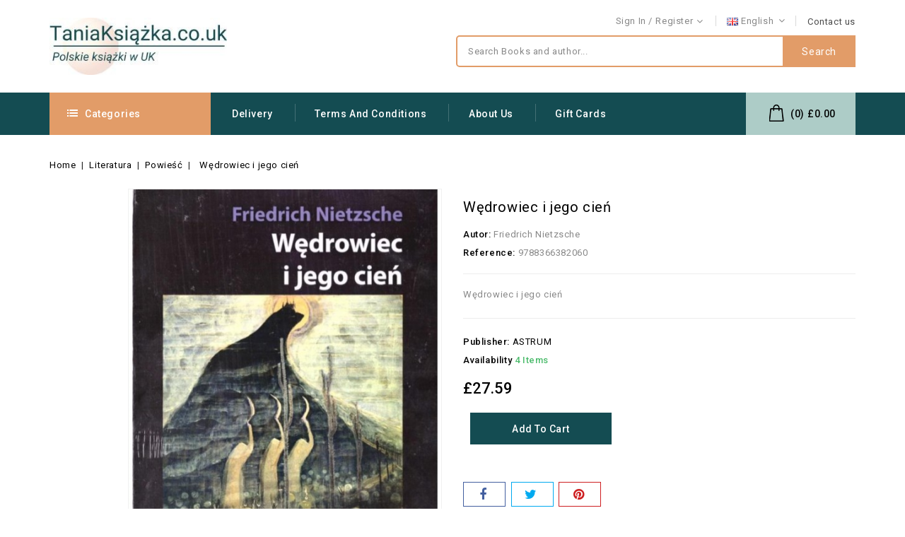

--- FILE ---
content_type: text/html; charset=utf-8
request_url: https://www.taniaksiazka.co.uk/gb/wedrowiec-i-jego-cien-friedrich-nietzsche-9788366382060-121
body_size: 21417
content:
<!doctype html>
<html lang="gb">

  <head>
    
      
<meta charset="utf-8">


<meta http-equiv="x-ua-compatible" content="ie=edge">


  <link rel="canonical" href="https://www.taniaksiazka.co.uk/gb/wedrowiec-i-jego-cien-friedrich-nietzsche-9788366382060-121">

  <title>Wędrowiec i jego cień - Friedrich Nietzsche</title>
  <meta name="description" content="Wędrowiec i jego cień...">
  <meta name="keywords" content="księgarnia internetowa, polska księgarnia, księgarnia uk, tania książka, polish books, polskie książki uk, wędrowiec i jego cień, friedrich nietzsche, astrum, cień, jego, wędrowiec">
        <link rel="canonical" href="https://www.taniaksiazka.co.uk/gb/wedrowiec-i-jego-cien-friedrich-nietzsche-9788366382060-121">
    
                  <link rel="alternate" href="https://www.taniaksiazka.co.uk/gb/wedrowiec-i-jego-cien-friedrich-nietzsche-9788366382060-121" hreflang="en-GB">
                  <link rel="alternate" href="https://www.taniaksiazka.co.uk/wedrowiec-i-jego-cien-friedrich-nietzsche-9788366382060-121" hreflang="pl-PL">
        
  
  
    <script type="application/ld+json">
  {
    "@context": "https://schema.org",
    "@type": "Organization",
    "name" : "Ksiegarnia TaniaKsiazka UK",
    "url" : "https://www.taniaksiazka.co.uk/gb/",
    "logo": {
      "@type": "ImageObject",
      "url":"https://www.taniaksiazka.co.uk/img/taniaksiazka-uk-logo-1632463474.jpg"
    }
  }
</script>

<script type="application/ld+json">
  {
    "@context": "https://schema.org",
    "@type": "WebPage",
    "isPartOf": {
      "@type": "WebSite",
      "url":  "https://www.taniaksiazka.co.uk/gb/",
      "name": "Ksiegarnia TaniaKsiazka UK"
    },
    "name": "Wędrowiec i jego cień - Friedrich Nietzsche",
    "url":  "https://www.taniaksiazka.co.uk/gb/wedrowiec-i-jego-cien-friedrich-nietzsche-9788366382060-121"
  }
</script>


  <script type="application/ld+json">
    {
      "@context": "https://schema.org",
      "@type": "BreadcrumbList",
      "itemListElement": [
                      {
              "@type": "ListItem",
              "position": 1,
              "name": "Home",
              "item": "https://www.taniaksiazka.co.uk/gb/"
              },                        {
              "@type": "ListItem",
              "position": 2,
              "name": "Literatura",
              "item": "https://www.taniaksiazka.co.uk/gb/literatura"
              },                        {
              "@type": "ListItem",
              "position": 3,
              "name": "Powieść",
              "item": "https://www.taniaksiazka.co.uk/gb/literatura/powiesc"
              },                        {
              "@type": "ListItem",
              "position": 4,
              "name": "Wędrowiec i jego cień",
              "item": "https://www.taniaksiazka.co.uk/gb/wedrowiec-i-jego-cien-friedrich-nietzsche-9788366382060-121"
              }            ]
          }
  </script>

  
  
  
  
  
    
  

  
    <meta property="og:title" content="Wędrowiec i jego cień - Friedrich Nietzsche" />
    <meta property="og:description" content="Wędrowiec i jego cień" />
    <meta property="og:url" content="https://www.taniaksiazka.co.uk/gb/wedrowiec-i-jego-cien-friedrich-nietzsche-9788366382060-121" />
    <meta property="og:site_name" content="Ksiegarnia TaniaKsiazka UK" />
        


<meta name="viewport" content="width=device-width, initial-scale=1">


<link rel="icon" type="image/vnd.microsoft.icon" href="https://www.taniaksiazka.co.uk/img/favicon.ico?1632463474">
<link rel="shortcut icon" type="image/x-icon" href="https://www.taniaksiazka.co.uk/img/favicon.ico?1632463474">

<link href="https://fonts.googleapis.com/css?family=Roboto:100,300,400,500,700,900&display=swap" rel="stylesheet">

    <link rel="stylesheet" href="https://www.taniaksiazka.co.uk/themes/Novelend/assets/cache/theme-1bdc141036.css" type="text/css" media="all">



  

  <script type="text/javascript">
        var ajax_gc = "https:\/\/www.taniaksiazka.co.uk\/gb\/process-giftcards?ajax=1";
        var dateOptions = {"noCalendar":false,"minDate":"today","dateFormat":"Y-m-d","monthSelectorType":"static","locale":"gb"};
        var dynamicTranslations = {"messengerCopy":"Link copied! You will be redirected to Messenger. Please paste the link to share GiftCard product.","Fail":"Failed to copy the link.","facebookCopy":"Link copied! You will be redirected to Facebook. Please paste the link to share GiftCard product.","skypeCopy":"Link copied! You will be redirected to Skype. Please paste the link to share GiftCard Product.","twitterCopy":"Link copied! You will be redirected to Twitter. Please paste the link to share GiftCard product.","linkedinCopy":"Link copied! You will be redirected to Linkedin. Please paste the link to share GiftCard product.","envelopeCopy":"Link copied! You will be redirected to Gmail. Please paste the link to share GiftCard product.","whatsappCopy":"Link copied! You will be redirected to Whatsapp. Please paste the link to share GiftCard product."};
        var front_controller = "https:\/\/www.taniaksiazka.co.uk\/gb\/gift-cards?ajax=1";
        var giftType = "";
        var prestashop = {"cart":{"products":[],"totals":{"total":{"type":"total","label":"Total","amount":0,"value":"\u00a30.00"},"total_including_tax":{"type":"total","label":"Total (tax incl.)","amount":0,"value":"\u00a30.00"},"total_excluding_tax":{"type":"total","label":"Total (VAT excl.)","amount":0,"value":"\u00a30.00"}},"subtotals":{"products":{"type":"products","label":"Subtotal","amount":0,"value":"\u00a30.00"},"discounts":null,"shipping":{"type":"shipping","label":"Shipping","amount":0,"value":""},"tax":null},"products_count":0,"summary_string":"0 items","vouchers":{"allowed":1,"added":[]},"discounts":[],"minimalPurchase":0,"minimalPurchaseRequired":""},"currency":{"id":1,"name":"Funt szterling","iso_code":"GBP","iso_code_num":"826","sign":"\u00a3"},"customer":{"lastname":null,"firstname":null,"email":null,"birthday":null,"newsletter":null,"newsletter_date_add":null,"optin":null,"website":null,"company":null,"siret":null,"ape":null,"is_logged":false,"gender":{"type":null,"name":null},"addresses":[]},"language":{"name":"English (English)","iso_code":"gb","locale":"en-GB","language_code":"en-GB","is_rtl":"0","date_format_lite":"Y-m-d","date_format_full":"Y-m-d H:i:s","id":2},"page":{"title":"","canonical":"https:\/\/www.taniaksiazka.co.uk\/gb\/wedrowiec-i-jego-cien-friedrich-nietzsche-9788366382060-121","meta":{"title":"W\u0119drowiec i jego cie\u0144 - Friedrich Nietzsche","description":"W\u0119drowiec i jego cie\u0144","keywords":"w\u0119drowiec i jego cie\u0144, friedrich nietzsche, astrum, cie\u0144, jego, w\u0119drowiec","robots":"index"},"page_name":"product","body_classes":{"lang-gb":true,"lang-rtl":false,"country-GB":true,"currency-GBP":true,"layout-full-width":true,"page-product":true,"tax-display-enabled":true,"product-id-121":true,"product-W\u0119drowiec i jego cie\u0144":true,"product-id-category-4":true,"product-id-manufacturer-2":true,"product-id-supplier-1":true,"product-available-for-order":true},"admin_notifications":[]},"shop":{"name":"Ksiegarnia TaniaKsiazka UK","logo":"https:\/\/www.taniaksiazka.co.uk\/img\/taniaksiazka-uk-logo-1632463474.jpg","stores_icon":"https:\/\/www.taniaksiazka.co.uk\/img\/logo_stores.png","favicon":"https:\/\/www.taniaksiazka.co.uk\/img\/favicon.ico"},"urls":{"base_url":"https:\/\/www.taniaksiazka.co.uk\/","current_url":"https:\/\/www.taniaksiazka.co.uk\/gb\/wedrowiec-i-jego-cien-friedrich-nietzsche-9788366382060-121","shop_domain_url":"https:\/\/www.taniaksiazka.co.uk","img_ps_url":"https:\/\/www.taniaksiazka.co.uk\/img\/","img_cat_url":"https:\/\/www.taniaksiazka.co.uk\/img\/c\/","img_lang_url":"https:\/\/www.taniaksiazka.co.uk\/img\/l\/","img_prod_url":"https:\/\/www.taniaksiazka.co.uk\/img\/p\/","img_manu_url":"https:\/\/www.taniaksiazka.co.uk\/img\/m\/","img_sup_url":"https:\/\/www.taniaksiazka.co.uk\/img\/su\/","img_ship_url":"https:\/\/www.taniaksiazka.co.uk\/img\/s\/","img_store_url":"https:\/\/www.taniaksiazka.co.uk\/img\/st\/","img_col_url":"https:\/\/www.taniaksiazka.co.uk\/img\/co\/","img_url":"https:\/\/www.taniaksiazka.co.uk\/themes\/Novelend\/assets\/img\/","css_url":"https:\/\/www.taniaksiazka.co.uk\/themes\/Novelend\/assets\/css\/","js_url":"https:\/\/www.taniaksiazka.co.uk\/themes\/Novelend\/assets\/js\/","pic_url":"https:\/\/www.taniaksiazka.co.uk\/upload\/","pages":{"address":"https:\/\/www.taniaksiazka.co.uk\/gb\/address","addresses":"https:\/\/www.taniaksiazka.co.uk\/gb\/addresses","authentication":"https:\/\/www.taniaksiazka.co.uk\/gb\/login","cart":"https:\/\/www.taniaksiazka.co.uk\/gb\/cart","category":"https:\/\/www.taniaksiazka.co.uk\/gb\/index.php?controller=category","cms":"https:\/\/www.taniaksiazka.co.uk\/gb\/index.php?controller=cms","contact":"https:\/\/www.taniaksiazka.co.uk\/gb\/contact-us","discount":"https:\/\/www.taniaksiazka.co.uk\/gb\/discount","guest_tracking":"https:\/\/www.taniaksiazka.co.uk\/gb\/guest-tracking","history":"https:\/\/www.taniaksiazka.co.uk\/gb\/order-history","identity":"https:\/\/www.taniaksiazka.co.uk\/gb\/identity","index":"https:\/\/www.taniaksiazka.co.uk\/gb\/","my_account":"https:\/\/www.taniaksiazka.co.uk\/gb\/my-account","order_confirmation":"https:\/\/www.taniaksiazka.co.uk\/gb\/order-confirmation","order_detail":"https:\/\/www.taniaksiazka.co.uk\/gb\/index.php?controller=order-detail","order_follow":"https:\/\/www.taniaksiazka.co.uk\/gb\/order-follow","order":"https:\/\/www.taniaksiazka.co.uk\/gb\/order","order_return":"https:\/\/www.taniaksiazka.co.uk\/gb\/index.php?controller=order-return","order_slip":"https:\/\/www.taniaksiazka.co.uk\/gb\/credit-slip","pagenotfound":"https:\/\/www.taniaksiazka.co.uk\/gb\/page-not-found","password":"https:\/\/www.taniaksiazka.co.uk\/gb\/password-recovery","pdf_invoice":"https:\/\/www.taniaksiazka.co.uk\/gb\/index.php?controller=pdf-invoice","pdf_order_return":"https:\/\/www.taniaksiazka.co.uk\/gb\/index.php?controller=pdf-order-return","pdf_order_slip":"https:\/\/www.taniaksiazka.co.uk\/gb\/index.php?controller=pdf-order-slip","prices_drop":"https:\/\/www.taniaksiazka.co.uk\/gb\/prices-drop","product":"https:\/\/www.taniaksiazka.co.uk\/gb\/index.php?controller=product","search":"https:\/\/www.taniaksiazka.co.uk\/gb\/search","sitemap":"https:\/\/www.taniaksiazka.co.uk\/gb\/sitemap","stores":"https:\/\/www.taniaksiazka.co.uk\/gb\/stores","supplier":"https:\/\/www.taniaksiazka.co.uk\/gb\/supplier","register":"https:\/\/www.taniaksiazka.co.uk\/gb\/login?create_account=1","order_login":"https:\/\/www.taniaksiazka.co.uk\/gb\/order?login=1"},"alternative_langs":{"en-GB":"https:\/\/www.taniaksiazka.co.uk\/gb\/wedrowiec-i-jego-cien-friedrich-nietzsche-9788366382060-121","pl-PL":"https:\/\/www.taniaksiazka.co.uk\/wedrowiec-i-jego-cien-friedrich-nietzsche-9788366382060-121"},"theme_assets":"\/themes\/Novelend\/assets\/","actions":{"logout":"https:\/\/www.taniaksiazka.co.uk\/gb\/?mylogout="},"no_picture_image":{"bySize":{"cart_default":{"url":"https:\/\/www.taniaksiazka.co.uk\/img\/p\/gb-default-cart_default.jpg","width":85,"height":129},"small_default":{"url":"https:\/\/www.taniaksiazka.co.uk\/img\/p\/gb-default-small_default.jpg","width":85,"height":129},"home_default":{"url":"https:\/\/www.taniaksiazka.co.uk\/img\/p\/gb-default-home_default.jpg","width":256,"height":390},"medium_default":{"url":"https:\/\/www.taniaksiazka.co.uk\/img\/p\/gb-default-medium_default.jpg","width":300,"height":400},"large_default":{"url":"https:\/\/www.taniaksiazka.co.uk\/img\/p\/gb-default-large_default.jpg","width":500,"height":700}},"small":{"url":"https:\/\/www.taniaksiazka.co.uk\/img\/p\/gb-default-cart_default.jpg","width":85,"height":129},"medium":{"url":"https:\/\/www.taniaksiazka.co.uk\/img\/p\/gb-default-home_default.jpg","width":256,"height":390},"large":{"url":"https:\/\/www.taniaksiazka.co.uk\/img\/p\/gb-default-large_default.jpg","width":500,"height":700},"legend":""}},"configuration":{"display_taxes_label":true,"display_prices_tax_incl":false,"is_catalog":false,"show_prices":true,"opt_in":{"partner":false},"quantity_discount":{"type":"discount","label":"Unit discount"},"voucher_enabled":1,"return_enabled":0},"field_required":[],"breadcrumb":{"links":[{"title":"Home","url":"https:\/\/www.taniaksiazka.co.uk\/gb\/"},{"title":"Literatura","url":"https:\/\/www.taniaksiazka.co.uk\/gb\/literatura"},{"title":"Powie\u015b\u0107","url":"https:\/\/www.taniaksiazka.co.uk\/gb\/literatura\/powiesc"},{"title":"W\u0119drowiec i jego cie\u0144","url":"https:\/\/www.taniaksiazka.co.uk\/gb\/wedrowiec-i-jego-cien-friedrich-nietzsche-9788366382060-121"}],"count":4},"link":{"protocol_link":"https:\/\/","protocol_content":"https:\/\/"},"time":1769689918,"static_token":"3f230bd571c44374b5b00ada62ab34ef","token":"060e3825ec48a7187ca42d271bc00c0d","debug":false};
        var preview_label = "Template Preview";
        var psemailsubscription_subscription = "https:\/\/www.taniaksiazka.co.uk\/gb\/module\/ps_emailsubscription\/subscription";
        var psr_icon_color = "#F19D76";
        var required_label = "is required";
        var select_template_label = "Select a Template";
        var temp_controller = "https:\/\/www.taniaksiazka.co.uk\/gb\/module\/giftcard\/tempvideo";
        var template_vars = {"{value}":"XXX","{shop_logo}":"\/\/img\/taniaksiazka-uk-logo-1632463474.jpg","{gift_image}":"<img src=\"https:\/\/www.taniaksiazka.co.uk\/121-large_default\/wedrowiec-i-jego-cien-friedrich-nietzsche.jpg\">\n","{vcode}":"XXXXX-XXXXX","{giftcard_name}":"W\u0119drowiec i jego cie\u0144","{expire_date}":"X days","{shop_name}":"Ksiegarnia TaniaKsiazka UK","{shop_url}":"https:\/\/www.taniaksiazka.co.uk\/gb\/","{sender}":" ","{rec_name}":"","{message}":"","{quantity}":1};
        var video_link_title = "Watch Video";
        var video_paragraph = "You recieved a video: ";
        var x13HomepageUrl = "\/gb\/";
        var x13LangId = 2;
      </script>


  

    
  <meta property="og:type" content="product">
  <meta property="og:url" content="https://www.taniaksiazka.co.uk/gb/wedrowiec-i-jego-cien-friedrich-nietzsche-9788366382060-121">
  <meta property="og:title" content="Wędrowiec i jego cień - Friedrich Nietzsche">
  <meta property="og:site_name" content="Ksiegarnia TaniaKsiazka UK">
  <meta property="og:description" content="Wędrowiec i jego cień">
  <meta property="og:image" content="https://www.taniaksiazka.co.uk/121-large_default/wedrowiec-i-jego-cien-friedrich-nietzsche.jpg">
  	    <meta property="product:price:amount" content="27.59">
  <meta property="product:price:currency" content="GBP">
    
  </head>

  <body id="product" class="lang-gb country-gb currency-gbp layout-full-width page-product tax-display-enabled product-id-121 product-wedrowiec-i-jego-cien product-id-category-4 product-id-manufacturer-2 product-id-supplier-1 product-available-for-order">

    
    	
    

    <main id="page">
      
              
      
      <header id="header">
        
          


<nav class="header-nav">
	<div class="container">
        
					
			<div class="right-nav">
				  <div class="user-info dropdown js-dropdown">
  	<span class="user-info-title expand-more _gray-darker" data-toggle="dropdown">
		              <span class="account_title">Sign in</span>
    		  <span class="account_subtitle">Register</span></span>
            </span>
    <ul class="dropdown-menu">
	       <li>
	  <a
        class="dropdown-item"
		href="https://www.taniaksiazka.co.uk/gb/my-account"
        title="Log in to your customer account"
        rel="nofollow"
      >
        <span>Sign in</span>
      </a>
	  </li>
	  <li>
	  <a
        class="dropdown-item"
		href="https://www.taniaksiazka.co.uk/gb/login?create_account=1"
        title="Register"
        rel="nofollow"
      >
        <span>Register</span>
      </a>
	  </li>
        <li></li>
	<li></li>
	</ul>
  </div>

<div class="language-selector dropdown js-dropdown">
<img alt="English" src="https://www.taniaksiazka.co.uk//img/l/2.jpg" width="16" height="11">

	<span class="expand-more" data-toggle="dropdown" aria-haspopup="true" aria-expanded="false" id="language-dropdown">
		English

		<span class="dropdown-arrow"></span>
	</span>
	<ul class="dropdown-menu" aria-labelledby="language-dropdown">
			<li  class="current" >
			<a href="https://www.taniaksiazka.co.uk/gb/wedrowiec-i-jego-cien-friedrich-nietzsche-9788366382060-121" class="dropdown-item"><img alt="English" src="https://www.taniaksiazka.co.uk/img/l/2.jpg" width="16" height="11"> English
</a>
		</li>
			<li >
			<a href="https://www.taniaksiazka.co.uk/wedrowiec-i-jego-cien-friedrich-nietzsche-9788366382060-121" class="dropdown-item"><img alt="English" src="https://www.taniaksiazka.co.uk/img/l/3.jpg" width="16" height="11"> Polski
</a>
		</li>
		</ul>
</div>
<div id="cznavcmsblock" class="nav-cms-block">  
	<div><span style="color:#4a4a4a;"><a href="/gb/contact-us" style="color:#4a4a4a;">Contact us</a></span></div>
</div>

			</div>
		
		
		      
	</div>
</nav>



			<div class="header-top">
				<div class="container">
											<div class="header_logo">
							<a href="https://www.taniaksiazka.co.uk/">
							<img class="logo img-responsive" src="https://www.taniaksiazka.co.uk/img/taniaksiazka-uk-logo-1632463474.jpg" alt="Ksiegarnia TaniaKsiazka UK">
							</a>
						</div>
						

											<!-- Block search module TOP -->
<div id="search_widget" class="col-lg-4 col-md-5 col-sm-12 search-widget" data-search-controller-url="//www.taniaksiazka.co.uk/gb/search">
	<span class="search_button"></span>
	<div class="search_toggle">
		<form method="get" action="//www.taniaksiazka.co.uk/gb/search">
			<input type="hidden" name="controller" value="search">
			<input type="text" name="s" value="" placeholder="Search Books and author...">
			<button type="submit">Search
			</button>
		</form>
	</div>
</div>
<!-- /Block search module TOP -->
	
								
				</div>
			</div>

		<div class="header-top-inner">
			<div class="container">
			 <div class="header-inner">
				

<div class="menu vertical-menu js-top-menu position-static hidden-md-down">
    <div id="czverticalmenublock" class="block verticalmenu-block ">		
		<h4 class="expand-more title h3 block_title" data-toggle="dropdown" aria-haspopup="true" aria-expanded="false" id="verticalmenu-dropdown">
			Categories
			<span class="dropdown-arrow"></span>
		</h4>
		<div class="block_content verticalmenu_block dropdown-menu" aria-labelledby="verticalmenu-dropdown" id="_desktop_top_menu">
			
  <ul class="top-menu" id="top-menu" data-depth="0"><li class="category menu_icon0 " id="czcategory-3"><a href="https://www.taniaksiazka.co.uk/gb/literatura" class="dropdown-item" data-depth="0" ><span class="pull-xs-right hidden-lg-up"><span data-target="#top_sub_menu_79588" data-toggle="collapse" class="navbar-toggler collapse-icons"><i class="fa-icon add">&nbsp;</i><i class="fa-icon remove">&nbsp;</i></span></span> <span class="pull-xs-right sub-menu-arrow"></span>Literatura<span class="dropdown-arrow sub-menu-arrow">&nbsp;</span></a><div  class="popover sub-menu js-sub-menu collapse   moreColumn" id="top_sub_menu_79588">
  <ul class="top-menu"  data-depth="1"><li class="category  " id="czcategory-6"><a href="https://www.taniaksiazka.co.uk/gb/literatura/biografie" class="dropdown-item dropdown-submenu" data-depth="1" ><span class="pull-xs-right hidden-lg-up"><span data-target="#top_sub_menu_34859" data-toggle="collapse" class="navbar-toggler collapse-icons"><i class="fa-icon add">&nbsp;</i><i class="fa-icon remove">&nbsp;</i></span></span>Biografie<span class="dropdown-arrow sub-menu-arrow">&nbsp;</span></a><div  class="collapse" id="top_sub_menu_34859">
  <ul class="top-menu"  data-depth="2"><li class="category  " id="czcategory-32"><a href="https://www.taniaksiazka.co.uk/gb/literatura/biografie/dzienniki-pamietniki" class="dropdown-item" data-depth="2" >Dzienniki, pamiętniki</a></li><li class="category  " id="czcategory-66"><a href="https://www.taniaksiazka.co.uk/gb/literatura/biografie/listy" class="dropdown-item" data-depth="2" >Listy</a></li><li class="category  " id="czcategory-171"><a href="https://www.taniaksiazka.co.uk/gb/literatura/biografie/wspomnienia" class="dropdown-item" data-depth="2" >Wspomnienia</a></li></ul><div class="menu-images-container"></div></div></li><li class="category  " id="czcategory-37"><a href="https://www.taniaksiazka.co.uk/gb/literatura/publicystyka-literacka" class="dropdown-item dropdown-submenu" data-depth="1" ><span class="pull-xs-right hidden-lg-up"><span data-target="#top_sub_menu_70375" data-toggle="collapse" class="navbar-toggler collapse-icons"><i class="fa-icon add">&nbsp;</i><i class="fa-icon remove">&nbsp;</i></span></span>Publicystyka literacka<span class="dropdown-arrow sub-menu-arrow">&nbsp;</span></a><div  class="collapse" id="top_sub_menu_70375">
  <ul class="top-menu"  data-depth="2"><li class="category  " id="czcategory-136"><a href="https://www.taniaksiazka.co.uk/gb/literatura/publicystyka-literacka/publicystyka" class="dropdown-item" data-depth="2" >Publicystyka</a></li><li class="category  " id="czcategory-30"><a href="https://www.taniaksiazka.co.uk/gb/literatura/publicystyka-literacka/dokument" class="dropdown-item" data-depth="2" >Dokument</a></li><li class="category  " id="czcategory-172"><a href="https://www.taniaksiazka.co.uk/gb/literatura/publicystyka-literacka/wywiady" class="dropdown-item" data-depth="2" >Wywiady</a></li></ul><div class="menu-images-container"></div></div></li><li class="category  " id="czcategory-67"><a href="https://www.taniaksiazka.co.uk/gb/literatura/literatura-faktu-reportaz" class="dropdown-item dropdown-submenu" data-depth="1" ><span class="pull-xs-right hidden-lg-up"><span data-target="#top_sub_menu_22677" data-toggle="collapse" class="navbar-toggler collapse-icons"><i class="fa-icon add">&nbsp;</i><i class="fa-icon remove">&nbsp;</i></span></span>Literatura faktu, reportaż<span class="dropdown-arrow sub-menu-arrow">&nbsp;</span></a><div  class="collapse" id="top_sub_menu_22677">
  <ul class="top-menu"  data-depth="2"><li class="category  " id="czcategory-40"><a href="https://www.taniaksiazka.co.uk/gb/literatura/literatura-faktu-reportaz/felietony" class="dropdown-item" data-depth="2" >Felietony</a></li></ul><div class="menu-images-container"></div></div></li><li class="category  " id="czcategory-91"><a href="https://www.taniaksiazka.co.uk/gb/literatura/opowiadania" class="dropdown-item dropdown-submenu" data-depth="1" ><span class="pull-xs-right hidden-lg-up"><span data-target="#top_sub_menu_6670" data-toggle="collapse" class="navbar-toggler collapse-icons"><i class="fa-icon add">&nbsp;</i><i class="fa-icon remove">&nbsp;</i></span></span>Opowiadania<span class="dropdown-arrow sub-menu-arrow">&nbsp;</span></a><div  class="collapse" id="top_sub_menu_6670">
  <ul class="top-menu"  data-depth="2"><li class="category  " id="czcategory-65"><a href="https://www.taniaksiazka.co.uk/gb/literatura/opowiadania/legendy" class="dropdown-item" data-depth="2" >Legendy</a></li><li class="category  " id="czcategory-95"><a href="https://www.taniaksiazka.co.uk/gb/literatura/opowiadania/podania" class="dropdown-item" data-depth="2" >Podania</a></li></ul><div class="menu-images-container"></div></div></li><li class="category  " id="czcategory-35"><a href="https://www.taniaksiazka.co.uk/gb/literatura/ekonomia-i-biznes" class="dropdown-item dropdown-submenu" data-depth="1" ><span class="pull-xs-right hidden-lg-up"><span data-target="#top_sub_menu_12674" data-toggle="collapse" class="navbar-toggler collapse-icons"><i class="fa-icon add">&nbsp;</i><i class="fa-icon remove">&nbsp;</i></span></span>Ekonomia i biznes<span class="dropdown-arrow sub-menu-arrow">&nbsp;</span></a><div  class="collapse" id="top_sub_menu_12674">
  <ul class="top-menu"  data-depth="2"><li class="category  " id="czcategory-34"><a href="https://www.taniaksiazka.co.uk/gb/literatura/ekonomia-i-biznes/ekonomia" class="dropdown-item" data-depth="2" >Ekonomia</a></li><li class="category  " id="czcategory-43"><a href="https://www.taniaksiazka.co.uk/gb/literatura/ekonomia-i-biznes/finanse" class="dropdown-item" data-depth="2" >Finanse</a></li><li class="category  " id="czcategory-173"><a href="https://www.taniaksiazka.co.uk/gb/literatura/ekonomia-i-biznes/zarzadzanie" class="dropdown-item" data-depth="2" >Zarządzanie</a></li><li class="category  " id="czcategory-71"><a href="https://www.taniaksiazka.co.uk/gb/literatura/ekonomia-i-biznes/marketing" class="dropdown-item" data-depth="2" >Marketing</a></li></ul><div class="menu-images-container"></div></div></li><li class="category  " id="czcategory-4"><a href="https://www.taniaksiazka.co.uk/gb/literatura/powiesc" class="dropdown-item dropdown-submenu" data-depth="1" ><span class="pull-xs-right hidden-lg-up"><span data-target="#top_sub_menu_93047" data-toggle="collapse" class="navbar-toggler collapse-icons"><i class="fa-icon add">&nbsp;</i><i class="fa-icon remove">&nbsp;</i></span></span>Powieść<span class="dropdown-arrow sub-menu-arrow">&nbsp;</span></a><div  class="collapse" id="top_sub_menu_93047">
  <ul class="top-menu"  data-depth="2"><li class="category  " id="czcategory-89"><a href="https://www.taniaksiazka.co.uk/gb/literatura/powiesc/obyczajowa" class="dropdown-item" data-depth="2" >Obyczajowa</a></li><li class="category  " id="czcategory-143"><a href="https://www.taniaksiazka.co.uk/gb/literatura/powiesc/romans" class="dropdown-item" data-depth="2" >Romans</a></li><li class="category  " id="czcategory-36"><a href="https://www.taniaksiazka.co.uk/gb/literatura/powiesc/erotyka" class="dropdown-item" data-depth="2" >Erotyka</a></li><li class="category  " id="czcategory-47"><a href="https://www.taniaksiazka.co.uk/gb/literatura/powiesc/historyczne" class="dropdown-item" data-depth="2" >Historyczne</a></li><li class="category  " id="czcategory-133"><a href="https://www.taniaksiazka.co.uk/gb/literatura/powiesc/przygodowa" class="dropdown-item" data-depth="2" >Przygodowa</a></li><li class="category  " id="czcategory-92"><a href="https://www.taniaksiazka.co.uk/gb/literatura/powiesc/opowiesc" class="dropdown-item" data-depth="2" >Opowieść</a></li><li class="category  " id="czcategory-129"><a href="https://www.taniaksiazka.co.uk/gb/literatura/powiesc/proza" class="dropdown-item" data-depth="2" >Proza</a></li><li class="category  " id="czcategory-130"><a href="https://www.taniaksiazka.co.uk/gb/literatura/powiesc/proza-wspolczesna" class="dropdown-item" data-depth="2" >Proza współczesna</a></li><li class="category  " id="czcategory-61"><a href="https://www.taniaksiazka.co.uk/gb/literatura/powiesc/klasyka-obca" class="dropdown-item" data-depth="2" >Klasyka obca</a></li></ul><div class="menu-images-container"></div></div></li><li class="category  oneColumn" id="czcategory-17"><a href="https://www.taniaksiazka.co.uk/gb/literatura/sensacja-kryminal" class="dropdown-item dropdown-submenu" data-depth="1" >Sensacja, Kryminał</a></li><li class="category  " id="czcategory-44"><a href="https://www.taniaksiazka.co.uk/gb/literatura/historia" class="dropdown-item dropdown-submenu" data-depth="1" ><span class="pull-xs-right hidden-lg-up"><span data-target="#top_sub_menu_33392" data-toggle="collapse" class="navbar-toggler collapse-icons"><i class="fa-icon add">&nbsp;</i><i class="fa-icon remove">&nbsp;</i></span></span>Historia<span class="dropdown-arrow sub-menu-arrow">&nbsp;</span></a><div  class="collapse" id="top_sub_menu_33392">
  <ul class="top-menu"  data-depth="2"><li class="category  " id="czcategory-170"><a href="https://www.taniaksiazka.co.uk/gb/literatura/historia/wojenne" class="dropdown-item" data-depth="2" >Wojenne</a></li></ul><div class="menu-images-container"></div></div></li><li class="category  oneColumn" id="czcategory-15"><a href="https://www.taniaksiazka.co.uk/gb/literatura/fantastyka-fantasy" class="dropdown-item dropdown-submenu" data-depth="1" >Fantastyka, Fantasy</a></li><li class="category  oneColumn" id="czcategory-168"><a href="https://www.taniaksiazka.co.uk/gb/literatura/horror-thriller" class="dropdown-item dropdown-submenu" data-depth="1" >Horror, Thriller</a></li><li class="category  oneColumn" id="czcategory-41"><a href="https://www.taniaksiazka.co.uk/gb/literatura/film" class="dropdown-item dropdown-submenu" data-depth="1" >Film</a></li><li class="category  " id="czcategory-48"><a href="https://www.taniaksiazka.co.uk/gb/literatura/hobby" class="dropdown-item dropdown-submenu" data-depth="1" ><span class="pull-xs-right hidden-lg-up"><span data-target="#top_sub_menu_37637" data-toggle="collapse" class="navbar-toggler collapse-icons"><i class="fa-icon add">&nbsp;</i><i class="fa-icon remove">&nbsp;</i></span></span>Hobby<span class="dropdown-arrow sub-menu-arrow">&nbsp;</span></a><div  class="collapse" id="top_sub_menu_37637">
  <ul class="top-menu"  data-depth="2"><li class="category  " id="czcategory-49"><a href="https://www.taniaksiazka.co.uk/gb/literatura/hobby/gry-i-zabawy" class="dropdown-item" data-depth="2" >Gry i zabawy</a></li><li class="category  " id="czcategory-50"><a href="https://www.taniaksiazka.co.uk/gb/literatura/hobby/hodowla" class="dropdown-item" data-depth="2" >Hodowla</a></li><li class="category  " id="czcategory-51"><a href="https://www.taniaksiazka.co.uk/gb/literatura/hobby/konie-jezdziectwo" class="dropdown-item" data-depth="2" >Konie. Jeździectwo</a></li><li class="category  " id="czcategory-52"><a href="https://www.taniaksiazka.co.uk/gb/literatura/hobby/malowanie-rysowanie" class="dropdown-item" data-depth="2" >Malowanie. Rysowanie</a></li><li class="category  " id="czcategory-54"><a href="https://www.taniaksiazka.co.uk/gb/literatura/hobby/szycie-robotki-na-drutach-hafciarstwo" class="dropdown-item" data-depth="2" >Szycie. Robótki na drutach. Hafciarstwo</a></li><li class="category  " id="czcategory-75"><a href="https://www.taniaksiazka.co.uk/gb/literatura/hobby/militaria" class="dropdown-item" data-depth="2" >Militaria</a></li><li class="category  " id="czcategory-76"><a href="https://www.taniaksiazka.co.uk/gb/literatura/hobby/motoryzacja" class="dropdown-item" data-depth="2" >Motoryzacja</a></li></ul><div class="menu-images-container"></div></div></li><li class="category  oneColumn" id="czcategory-58"><a href="https://www.taniaksiazka.co.uk/gb/literatura/humor" class="dropdown-item dropdown-submenu" data-depth="1" >Humor</a></li><li class="category  " id="czcategory-440"><a href="https://www.taniaksiazka.co.uk/gb/literatura/jezyki-obce" class="dropdown-item dropdown-submenu" data-depth="1" ><span class="pull-xs-right hidden-lg-up"><span data-target="#top_sub_menu_80785" data-toggle="collapse" class="navbar-toggler collapse-icons"><i class="fa-icon add">&nbsp;</i><i class="fa-icon remove">&nbsp;</i></span></span>Języki obce<span class="dropdown-arrow sub-menu-arrow">&nbsp;</span></a><div  class="collapse" id="top_sub_menu_80785">
  <ul class="top-menu"  data-depth="2"><li class="category  " id="czcategory-442"><a href="https://www.taniaksiazka.co.uk/gb/literatura/jezyki-obce/angielski" class="dropdown-item" data-depth="2" ><span class="pull-xs-right hidden-lg-up"><span data-target="#top_sub_menu_33922" data-toggle="collapse" class="navbar-toggler collapse-icons"><i class="fa-icon add">&nbsp;</i><i class="fa-icon remove">&nbsp;</i></span></span>Angielski<span class="dropdown-arrow sub-menu-arrow">&nbsp;</span></a><div  class="collapse" id="top_sub_menu_33922">
  <ul class="top-menu"  data-depth="3"><li class="category  " id="czcategory-443"><a href="https://www.taniaksiazka.co.uk/gb/literatura/jezyki-obce/angielski/beletrystyka" class="dropdown-item" data-depth="3" >Beletrystyka</a></li><li class="category  " id="czcategory-444"><a href="https://www.taniaksiazka.co.uk/gb/literatura/jezyki-obce/angielski/dla-dzieci" class="dropdown-item" data-depth="3" >Dla dzieci</a></li><li class="category  " id="czcategory-447"><a href="https://www.taniaksiazka.co.uk/gb/literatura/jezyki-obce/angielski/gramatyka" class="dropdown-item" data-depth="3" >Gramatyka</a></li><li class="category  " id="czcategory-448"><a href="https://www.taniaksiazka.co.uk/gb/literatura/jezyki-obce/angielski/kursy-dla-doroslych" class="dropdown-item" data-depth="3" >Kursy dla dorosłych</a></li><li class="category  " id="czcategory-453"><a href="https://www.taniaksiazka.co.uk/gb/literatura/jezyki-obce/angielski/repetytoria" class="dropdown-item" data-depth="3" >Repetytoria</a></li><li class="category  " id="czcategory-456"><a href="https://www.taniaksiazka.co.uk/gb/literatura/jezyki-obce/angielski/samouczki" class="dropdown-item" data-depth="3" >Samouczki</a></li><li class="category  " id="czcategory-458"><a href="https://www.taniaksiazka.co.uk/gb/literatura/jezyki-obce/angielski/slowniki" class="dropdown-item" data-depth="3" >Słowniki</a></li></ul><div class="menu-images-container"></div></div></li><li class="category  " id="czcategory-477"><a href="https://www.taniaksiazka.co.uk/gb/literatura/jezyki-obce/francuski" class="dropdown-item" data-depth="2" ><span class="pull-xs-right hidden-lg-up"><span data-target="#top_sub_menu_81198" data-toggle="collapse" class="navbar-toggler collapse-icons"><i class="fa-icon add">&nbsp;</i><i class="fa-icon remove">&nbsp;</i></span></span>Francuski<span class="dropdown-arrow sub-menu-arrow">&nbsp;</span></a><div  class="collapse" id="top_sub_menu_81198">
  <ul class="top-menu"  data-depth="3"><li class="category  " id="czcategory-480"><a href="https://www.taniaksiazka.co.uk/gb/literatura/jezyki-obce/francuski/gramatyka" class="dropdown-item" data-depth="3" >Gramatyka</a></li><li class="category  " id="czcategory-481"><a href="https://www.taniaksiazka.co.uk/gb/literatura/jezyki-obce/francuski/kursy-dla-doroslych" class="dropdown-item" data-depth="3" >Kursy dla dorosłych</a></li><li class="category  " id="czcategory-482"><a href="https://www.taniaksiazka.co.uk/gb/literatura/jezyki-obce/francuski/liceum-technikum" class="dropdown-item" data-depth="3" >Liceum, Technikum</a></li><li class="category  " id="czcategory-484"><a href="https://www.taniaksiazka.co.uk/gb/literatura/jezyki-obce/francuski/podstawowa-4-6" class="dropdown-item" data-depth="3" >Podstawowa 4-6</a></li></ul><div class="menu-images-container"></div></div></li><li class="category  " id="czcategory-496"><a href="https://www.taniaksiazka.co.uk/gb/literatura/jezyki-obce/hiszpanski" class="dropdown-item" data-depth="2" ><span class="pull-xs-right hidden-lg-up"><span data-target="#top_sub_menu_1572" data-toggle="collapse" class="navbar-toggler collapse-icons"><i class="fa-icon add">&nbsp;</i><i class="fa-icon remove">&nbsp;</i></span></span>Hiszpański<span class="dropdown-arrow sub-menu-arrow">&nbsp;</span></a><div  class="collapse" id="top_sub_menu_1572">
  <ul class="top-menu"  data-depth="3"><li class="category  " id="czcategory-497"><a href="https://www.taniaksiazka.co.uk/gb/literatura/jezyki-obce/hiszpanski/dla-dzieci" class="dropdown-item" data-depth="3" >Dla dzieci</a></li><li class="category  " id="czcategory-500"><a href="https://www.taniaksiazka.co.uk/gb/literatura/jezyki-obce/hiszpanski/gramatyka" class="dropdown-item" data-depth="3" >Gramatyka</a></li><li class="category  " id="czcategory-502"><a href="https://www.taniaksiazka.co.uk/gb/literatura/jezyki-obce/hiszpanski/liceum-technikum" class="dropdown-item" data-depth="3" >Liceum, Technikum</a></li><li class="category  " id="czcategory-506"><a href="https://www.taniaksiazka.co.uk/gb/literatura/jezyki-obce/hiszpanski/rozmowki" class="dropdown-item" data-depth="3" >Rozmówki</a></li><li class="category  " id="czcategory-507"><a href="https://www.taniaksiazka.co.uk/gb/literatura/jezyki-obce/hiszpanski/samouczki" class="dropdown-item" data-depth="3" >Samouczki</a></li></ul><div class="menu-images-container"></div></div></li><li class="category  " id="czcategory-511"><a href="https://www.taniaksiazka.co.uk/gb/literatura/jezyki-obce/japonski" class="dropdown-item" data-depth="2" >Japoński</a></li><li class="category  " id="czcategory-522"><a href="https://www.taniaksiazka.co.uk/gb/literatura/jezyki-obce/niemiecki" class="dropdown-item" data-depth="2" ><span class="pull-xs-right hidden-lg-up"><span data-target="#top_sub_menu_74021" data-toggle="collapse" class="navbar-toggler collapse-icons"><i class="fa-icon add">&nbsp;</i><i class="fa-icon remove">&nbsp;</i></span></span>Niemiecki<span class="dropdown-arrow sub-menu-arrow">&nbsp;</span></a><div  class="collapse" id="top_sub_menu_74021">
  <ul class="top-menu"  data-depth="3"><li class="category  " id="czcategory-523"><a href="https://www.taniaksiazka.co.uk/gb/literatura/jezyki-obce/niemiecki/dla-dzieci" class="dropdown-item" data-depth="3" >Dla dzieci</a></li><li class="category  " id="czcategory-526"><a href="https://www.taniaksiazka.co.uk/gb/literatura/jezyki-obce/niemiecki/gramatyka" class="dropdown-item" data-depth="3" >Gramatyka</a></li><li class="category  " id="czcategory-527"><a href="https://www.taniaksiazka.co.uk/gb/literatura/jezyki-obce/niemiecki/kursy-dla-doroslych" class="dropdown-item" data-depth="3" >Kursy dla dorosłych</a></li><li class="category  " id="czcategory-528"><a href="https://www.taniaksiazka.co.uk/gb/literatura/jezyki-obce/niemiecki/liceum-technikum" class="dropdown-item" data-depth="3" >Liceum, Technikum</a></li><li class="category  " id="czcategory-531"><a href="https://www.taniaksiazka.co.uk/gb/literatura/jezyki-obce/niemiecki/podstawowa-4-6" class="dropdown-item" data-depth="3" >Podstawowa 4-6</a></li><li class="category  " id="czcategory-532"><a href="https://www.taniaksiazka.co.uk/gb/literatura/jezyki-obce/niemiecki/podstawowa-7-8" class="dropdown-item" data-depth="3" >Podstawowa 7-8</a></li><li class="category  " id="czcategory-536"><a href="https://www.taniaksiazka.co.uk/gb/literatura/jezyki-obce/niemiecki/samouczki" class="dropdown-item" data-depth="3" >Samouczki</a></li><li class="category  " id="czcategory-537"><a href="https://www.taniaksiazka.co.uk/gb/literatura/jezyki-obce/niemiecki/slowniki" class="dropdown-item" data-depth="3" >Słowniki</a></li></ul><div class="menu-images-container"></div></div></li><li class="category  " id="czcategory-547"><a href="https://www.taniaksiazka.co.uk/gb/literatura/jezyki-obce/polish-for-foreigners" class="dropdown-item" data-depth="2" ><span class="pull-xs-right hidden-lg-up"><span data-target="#top_sub_menu_94909" data-toggle="collapse" class="navbar-toggler collapse-icons"><i class="fa-icon add">&nbsp;</i><i class="fa-icon remove">&nbsp;</i></span></span>Polish for foreigners<span class="dropdown-arrow sub-menu-arrow">&nbsp;</span></a><div  class="collapse" id="top_sub_menu_94909">
  <ul class="top-menu"  data-depth="3"><li class="category  " id="czcategory-549"><a href="https://www.taniaksiazka.co.uk/gb/literatura/jezyki-obce/polish-for-foreigners/kursy-dla-doroslych" class="dropdown-item" data-depth="3" >Kursy dla dorosłych</a></li></ul><div class="menu-images-container"></div></div></li><li class="category  " id="czcategory-551"><a href="https://www.taniaksiazka.co.uk/gb/literatura/jezyki-obce/portugalski" class="dropdown-item" data-depth="2" >Portugalski</a></li><li class="category  " id="czcategory-555"><a href="https://www.taniaksiazka.co.uk/gb/literatura/jezyki-obce/rosyjski" class="dropdown-item" data-depth="2" ><span class="pull-xs-right hidden-lg-up"><span data-target="#top_sub_menu_2949" data-toggle="collapse" class="navbar-toggler collapse-icons"><i class="fa-icon add">&nbsp;</i><i class="fa-icon remove">&nbsp;</i></span></span>Rosyjski<span class="dropdown-arrow sub-menu-arrow">&nbsp;</span></a><div  class="collapse" id="top_sub_menu_2949">
  <ul class="top-menu"  data-depth="3"><li class="category  " id="czcategory-558"><a href="https://www.taniaksiazka.co.uk/gb/literatura/jezyki-obce/rosyjski/gramatyka" class="dropdown-item" data-depth="3" >Gramatyka</a></li><li class="category  " id="czcategory-559"><a href="https://www.taniaksiazka.co.uk/gb/literatura/jezyki-obce/rosyjski/kursy-dla-doroslych" class="dropdown-item" data-depth="3" >Kursy dla dorosłych</a></li><li class="category  " id="czcategory-560"><a href="https://www.taniaksiazka.co.uk/gb/literatura/jezyki-obce/rosyjski/liceum-technikum" class="dropdown-item" data-depth="3" >Liceum, Technikum</a></li><li class="category  " id="czcategory-562"><a href="https://www.taniaksiazka.co.uk/gb/literatura/jezyki-obce/rosyjski/repetytorium" class="dropdown-item" data-depth="3" >Repetytorium</a></li><li class="category  " id="czcategory-565"><a href="https://www.taniaksiazka.co.uk/gb/literatura/jezyki-obce/rosyjski/slowniki" class="dropdown-item" data-depth="3" >Słowniki</a></li></ul><div class="menu-images-container"></div></div></li><li class="category  " id="czcategory-569"><a href="https://www.taniaksiazka.co.uk/gb/literatura/jezyki-obce/szwedzki" class="dropdown-item" data-depth="2" >Szwedzki</a></li><li class="category  " id="czcategory-579"><a href="https://www.taniaksiazka.co.uk/gb/literatura/jezyki-obce/ukrainski" class="dropdown-item" data-depth="2" ><span class="pull-xs-right hidden-lg-up"><span data-target="#top_sub_menu_51789" data-toggle="collapse" class="navbar-toggler collapse-icons"><i class="fa-icon add">&nbsp;</i><i class="fa-icon remove">&nbsp;</i></span></span>Ukraiński<span class="dropdown-arrow sub-menu-arrow">&nbsp;</span></a><div  class="collapse" id="top_sub_menu_51789">
  <ul class="top-menu"  data-depth="3"><li class="category  " id="czcategory-582"><a href="https://www.taniaksiazka.co.uk/gb/literatura/jezyki-obce/ukrainski/slowniki" class="dropdown-item" data-depth="3" >Słowniki</a></li></ul><div class="menu-images-container"></div></div></li><li class="category  " id="czcategory-586"><a href="https://www.taniaksiazka.co.uk/gb/literatura/jezyki-obce/wloski" class="dropdown-item" data-depth="2" ><span class="pull-xs-right hidden-lg-up"><span data-target="#top_sub_menu_25934" data-toggle="collapse" class="navbar-toggler collapse-icons"><i class="fa-icon add">&nbsp;</i><i class="fa-icon remove">&nbsp;</i></span></span>Włoski<span class="dropdown-arrow sub-menu-arrow">&nbsp;</span></a><div  class="collapse" id="top_sub_menu_25934">
  <ul class="top-menu"  data-depth="3"><li class="category  " id="czcategory-589"><a href="https://www.taniaksiazka.co.uk/gb/literatura/jezyki-obce/wloski/gramatyka" class="dropdown-item" data-depth="3" >Gramatyka</a></li></ul><div class="menu-images-container"></div></div></li><li class="category  " id="czcategory-610"><a href="https://www.taniaksiazka.co.uk/gb/literatura/jezyki-obce/pozostale" class="dropdown-item" data-depth="2" ><span class="pull-xs-right hidden-lg-up"><span data-target="#top_sub_menu_15205" data-toggle="collapse" class="navbar-toggler collapse-icons"><i class="fa-icon add">&nbsp;</i><i class="fa-icon remove">&nbsp;</i></span></span>Pozostałe<span class="dropdown-arrow sub-menu-arrow">&nbsp;</span></a><div  class="collapse" id="top_sub_menu_15205">
  <ul class="top-menu"  data-depth="3"><li class="category  " id="czcategory-466"><a href="https://www.taniaksiazka.co.uk/gb/literatura/jezyki-obce/pozostale/czeski" class="dropdown-item" data-depth="3" >Czeski</a></li><li class="category  " id="czcategory-462"><a href="https://www.taniaksiazka.co.uk/gb/literatura/jezyki-obce/pozostale/chinski" class="dropdown-item" data-depth="3" >Chiński</a></li><li class="category  " id="czcategory-515"><a href="https://www.taniaksiazka.co.uk/gb/literatura/jezyki-obce/pozostale/koreanski" class="dropdown-item" data-depth="3" >Koreański</a></li></ul><div class="menu-images-container"></div></div></li></ul><div class="menu-images-container"></div></div></li><li class="category  oneColumn" id="czcategory-60"><a href="https://www.taniaksiazka.co.uk/gb/literatura/jezykoznawstwo" class="dropdown-item dropdown-submenu" data-depth="1" >Językoznawstwo</a></li><li class="category  " id="czcategory-600"><a href="https://www.taniaksiazka.co.uk/gb/literatura/komiks" class="dropdown-item dropdown-submenu" data-depth="1" ><span class="pull-xs-right hidden-lg-up"><span data-target="#top_sub_menu_11119" data-toggle="collapse" class="navbar-toggler collapse-icons"><i class="fa-icon add">&nbsp;</i><i class="fa-icon remove">&nbsp;</i></span></span>Komiks<span class="dropdown-arrow sub-menu-arrow">&nbsp;</span></a><div  class="collapse" id="top_sub_menu_11119">
  <ul class="top-menu"  data-depth="2"><li class="category  " id="czcategory-601"><a href="https://www.taniaksiazka.co.uk/gb/literatura/komiks/komiksy-dla-doroslych" class="dropdown-item" data-depth="2" >Komiksy dla dorosłych</a></li><li class="category  " id="czcategory-602"><a href="https://www.taniaksiazka.co.uk/gb/literatura/komiks/komiksy-dla-dzieci" class="dropdown-item" data-depth="2" >Komiksy dla dzieci</a></li><li class="category  " id="czcategory-605"><a href="https://www.taniaksiazka.co.uk/gb/literatura/komiks/komiksy-dla-mlodziezy" class="dropdown-item" data-depth="2" >Komiksy dla młodzieży</a></li></ul><div class="menu-images-container"></div></div></li><li class="category  " id="czcategory-64"><a href="https://www.taniaksiazka.co.uk/gb/literatura/kultura" class="dropdown-item dropdown-submenu" data-depth="1" ><span class="pull-xs-right hidden-lg-up"><span data-target="#top_sub_menu_8985" data-toggle="collapse" class="navbar-toggler collapse-icons"><i class="fa-icon add">&nbsp;</i><i class="fa-icon remove">&nbsp;</i></span></span>Kultura<span class="dropdown-arrow sub-menu-arrow">&nbsp;</span></a><div  class="collapse" id="top_sub_menu_8985">
  <ul class="top-menu"  data-depth="2"><li class="category  " id="czcategory-70"><a href="https://www.taniaksiazka.co.uk/gb/literatura/kultura/malarstwo" class="dropdown-item" data-depth="2" >Malarstwo</a></li><li class="category  " id="czcategory-167"><a href="https://www.taniaksiazka.co.uk/gb/literatura/kultura/sztuka" class="dropdown-item" data-depth="2" >Sztuka</a></li></ul><div class="menu-images-container"></div></div></li><li class="category  " id="czcategory-77"><a href="https://www.taniaksiazka.co.uk/gb/literatura/muzyka" class="dropdown-item dropdown-submenu" data-depth="1" ><span class="pull-xs-right hidden-lg-up"><span data-target="#top_sub_menu_41518" data-toggle="collapse" class="navbar-toggler collapse-icons"><i class="fa-icon add">&nbsp;</i><i class="fa-icon remove">&nbsp;</i></span></span>Muzyka<span class="dropdown-arrow sub-menu-arrow">&nbsp;</span></a><div  class="collapse" id="top_sub_menu_41518">
  <ul class="top-menu"  data-depth="2"><li class="category  " id="czcategory-78"><a href="https://www.taniaksiazka.co.uk/gb/literatura/muzyka/muzyka-dla-dzieci" class="dropdown-item" data-depth="2" >Muzyka dla dzieci</a></li><li class="category  " id="czcategory-80"><a href="https://www.taniaksiazka.co.uk/gb/literatura/muzyka/klasyka" class="dropdown-item" data-depth="2" >Klasyka</a></li><li class="category  " id="czcategory-82"><a href="https://www.taniaksiazka.co.uk/gb/literatura/muzyka/religia" class="dropdown-item" data-depth="2" >Religia</a></li><li class="category  " id="czcategory-83"><a href="https://www.taniaksiazka.co.uk/gb/literatura/muzyka/rock" class="dropdown-item" data-depth="2" >Rock</a></li><li class="category  " id="czcategory-177"><a href="https://www.taniaksiazka.co.uk/gb/literatura/muzyka/spiewniki" class="dropdown-item" data-depth="2" >Śpiewniki</a></li></ul><div class="menu-images-container"></div></div></li><li class="category  " id="czcategory-86"><a href="https://www.taniaksiazka.co.uk/gb/literatura/nauka-i-technika" class="dropdown-item dropdown-submenu" data-depth="1" ><span class="pull-xs-right hidden-lg-up"><span data-target="#top_sub_menu_56838" data-toggle="collapse" class="navbar-toggler collapse-icons"><i class="fa-icon add">&nbsp;</i><i class="fa-icon remove">&nbsp;</i></span></span>Nauka i technika<span class="dropdown-arrow sub-menu-arrow">&nbsp;</span></a><div  class="collapse" id="top_sub_menu_56838">
  <ul class="top-menu"  data-depth="2"><li class="category  " id="czcategory-23"><a href="https://www.taniaksiazka.co.uk/gb/literatura/nauka-i-technika/astronomia" class="dropdown-item" data-depth="2" >Astronomia</a></li><li class="category  " id="czcategory-33"><a href="https://www.taniaksiazka.co.uk/gb/literatura/nauka-i-technika/ekologia" class="dropdown-item" data-depth="2" >Ekologia</a></li><li class="category  " id="czcategory-38"><a href="https://www.taniaksiazka.co.uk/gb/literatura/nauka-i-technika/etyka" class="dropdown-item" data-depth="2" >Etyka</a></li><li class="category  " id="czcategory-57"><a href="https://www.taniaksiazka.co.uk/gb/literatura/nauka-i-technika/humanistyka" class="dropdown-item" data-depth="2" >Humanistyka</a></li><li class="category  " id="czcategory-59"><a href="https://www.taniaksiazka.co.uk/gb/literatura/nauka-i-technika/informatyka" class="dropdown-item" data-depth="2" >Informatyka</a></li><li class="category  " id="czcategory-69"><a href="https://www.taniaksiazka.co.uk/gb/literatura/nauka-i-technika/logistyka" class="dropdown-item" data-depth="2" >Logistyka</a></li><li class="category  " id="czcategory-72"><a href="https://www.taniaksiazka.co.uk/gb/literatura/nauka-i-technika/medioznawstwo" class="dropdown-item" data-depth="2" >Medioznawstwo</a></li><li class="category  " id="czcategory-87"><a href="https://www.taniaksiazka.co.uk/gb/literatura/nauka-i-technika/nauki-humanistyczne" class="dropdown-item" data-depth="2" >Nauki humanistyczne</a></li><li class="category  " id="czcategory-73"><a href="https://www.taniaksiazka.co.uk/gb/literatura/nauka-i-technika/medycyna" class="dropdown-item" data-depth="2" ><span class="pull-xs-right hidden-lg-up"><span data-target="#top_sub_menu_1972" data-toggle="collapse" class="navbar-toggler collapse-icons"><i class="fa-icon add">&nbsp;</i><i class="fa-icon remove">&nbsp;</i></span></span>Medycyna<span class="dropdown-arrow sub-menu-arrow">&nbsp;</span></a><div  class="collapse" id="top_sub_menu_1972">
  <ul class="top-menu"  data-depth="3"><li class="category  " id="czcategory-134"><a href="https://www.taniaksiazka.co.uk/gb/literatura/nauka-i-technika/medycyna/psychiatria" class="dropdown-item" data-depth="3" >Psychiatria</a></li></ul><div class="menu-images-container"></div></div></li><li class="category  " id="czcategory-135"><a href="https://www.taniaksiazka.co.uk/gb/literatura/nauka-i-technika/psychologia" class="dropdown-item" data-depth="2" >Psychologia</a></li><li class="category  " id="czcategory-68"><a href="https://www.taniaksiazka.co.uk/gb/literatura/nauka-i-technika/literaturoznawstwo" class="dropdown-item" data-depth="2" >Literaturoznawstwo</a></li><li class="category  " id="czcategory-102"><a href="https://www.taniaksiazka.co.uk/gb/literatura/nauka-i-technika/polityka-politologia" class="dropdown-item" data-depth="2" >Polityka, Politologia</a></li><li class="category  " id="czcategory-128"><a href="https://www.taniaksiazka.co.uk/gb/literatura/nauka-i-technika/prawo" class="dropdown-item" data-depth="2" >Prawo</a></li><li class="category  " id="czcategory-145"><a href="https://www.taniaksiazka.co.uk/gb/literatura/nauka-i-technika/socjologia" class="dropdown-item" data-depth="2" >Socjologia</a></li><li class="category  " id="czcategory-94"><a href="https://www.taniaksiazka.co.uk/gb/literatura/nauka-i-technika/pedagogika" class="dropdown-item" data-depth="2" >Pedagogika</a></li></ul><div class="menu-images-container"></div></div></li><li class="category  oneColumn" id="czcategory-103"><a href="https://www.taniaksiazka.co.uk/gb/literatura/popularnonaukowa" class="dropdown-item dropdown-submenu" data-depth="1" >Popularnonaukowa</a></li><li class="category  " id="czcategory-93"><a href="https://www.taniaksiazka.co.uk/gb/literatura/parapsychologia" class="dropdown-item dropdown-submenu" data-depth="1" ><span class="pull-xs-right hidden-lg-up"><span data-target="#top_sub_menu_91487" data-toggle="collapse" class="navbar-toggler collapse-icons"><i class="fa-icon add">&nbsp;</i><i class="fa-icon remove">&nbsp;</i></span></span>Parapsychologia<span class="dropdown-arrow sub-menu-arrow">&nbsp;</span></a><div  class="collapse" id="top_sub_menu_91487">
  <ul class="top-menu"  data-depth="2"><li class="category  " id="czcategory-22"><a href="https://www.taniaksiazka.co.uk/gb/literatura/parapsychologia/astrologia" class="dropdown-item" data-depth="2" >Astrologia</a></li><li class="category  " id="czcategory-39"><a href="https://www.taniaksiazka.co.uk/gb/literatura/parapsychologia/ezoteryka" class="dropdown-item" data-depth="2" >Ezoteryka</a></li><li class="category  " id="czcategory-144"><a href="https://www.taniaksiazka.co.uk/gb/literatura/parapsychologia/senniki" class="dropdown-item" data-depth="2" >Senniki</a></li></ul><div class="menu-images-container"></div></div></li><li class="category  " id="czcategory-104"><a href="https://www.taniaksiazka.co.uk/gb/literatura/poradniki" class="dropdown-item dropdown-submenu" data-depth="1" ><span class="pull-xs-right hidden-lg-up"><span data-target="#top_sub_menu_59132" data-toggle="collapse" class="navbar-toggler collapse-icons"><i class="fa-icon add">&nbsp;</i><i class="fa-icon remove">&nbsp;</i></span></span>Poradniki<span class="dropdown-arrow sub-menu-arrow">&nbsp;</span></a><div  class="collapse" id="top_sub_menu_59132">
  <ul class="top-menu"  data-depth="2"><li class="category  " id="czcategory-62"><a href="https://www.taniaksiazka.co.uk/gb/literatura/poradniki/kulinaria" class="dropdown-item" data-depth="2" >Kulinaria</a></li><li class="category  " id="czcategory-105"><a href="https://www.taniaksiazka.co.uk/gb/literatura/poradniki/ciaza" class="dropdown-item" data-depth="2" >Ciąża</a></li><li class="category  " id="czcategory-106"><a href="https://www.taniaksiazka.co.uk/gb/literatura/poradniki/ciaza-dziecko" class="dropdown-item" data-depth="2" >Ciąża, Dziecko</a></li><li class="category  " id="czcategory-107"><a href="https://www.taniaksiazka.co.uk/gb/literatura/poradniki/dieta" class="dropdown-item" data-depth="2" >Dieta</a></li><li class="category  " id="czcategory-108"><a href="https://www.taniaksiazka.co.uk/gb/literatura/poradniki/dom-i-ogrod" class="dropdown-item" data-depth="2" >Dom i ogród</a></li><li class="category  " id="czcategory-109"><a href="https://www.taniaksiazka.co.uk/gb/literatura/poradniki/dziecko" class="dropdown-item" data-depth="2" >Dziecko</a></li><li class="category  " id="czcategory-110"><a href="https://www.taniaksiazka.co.uk/gb/literatura/poradniki/dziecko-wychowanie" class="dropdown-item" data-depth="2" >Dziecko. Wychowanie</a></li><li class="category  " id="czcategory-111"><a href="https://www.taniaksiazka.co.uk/gb/literatura/poradniki/edukacja" class="dropdown-item" data-depth="2" >Edukacja</a></li><li class="category  " id="czcategory-112"><a href="https://www.taniaksiazka.co.uk/gb/literatura/poradniki/fotografia" class="dropdown-item" data-depth="2" >Fotografia</a></li><li class="category  " id="czcategory-114"><a href="https://www.taniaksiazka.co.uk/gb/literatura/poradniki/hobby" class="dropdown-item" data-depth="2" >Hobby</a></li><li class="category  " id="czcategory-115"><a href="https://www.taniaksiazka.co.uk/gb/literatura/poradniki/informatyka" class="dropdown-item" data-depth="2" >Informatyka</a></li><li class="category  " id="czcategory-117"><a href="https://www.taniaksiazka.co.uk/gb/literatura/poradniki/medycyna" class="dropdown-item" data-depth="2" >Medycyna</a></li><li class="category  " id="czcategory-24"><a href="https://www.taniaksiazka.co.uk/gb/literatura/poradniki/biznes" class="dropdown-item" data-depth="2" >Biznes</a></li><li class="category  " id="czcategory-119"><a href="https://www.taniaksiazka.co.uk/gb/literatura/poradniki/ogrodowe" class="dropdown-item" data-depth="2" >Ogrodowe</a></li><li class="category  " id="czcategory-120"><a href="https://www.taniaksiazka.co.uk/gb/literatura/poradniki/przyroda-rosliny" class="dropdown-item" data-depth="2" >Przyroda, Rośliny</a></li><li class="category  " id="czcategory-121"><a href="https://www.taniaksiazka.co.uk/gb/literatura/poradniki/psychologia" class="dropdown-item" data-depth="2" >Psychologia</a></li><li class="category  " id="czcategory-122"><a href="https://www.taniaksiazka.co.uk/gb/literatura/poradniki/psychologia-socjologia" class="dropdown-item" data-depth="2" >Psychologia, Socjologia</a></li><li class="category  " id="czcategory-123"><a href="https://www.taniaksiazka.co.uk/gb/literatura/poradniki/rosliny" class="dropdown-item" data-depth="2" >Rosliny</a></li><li class="category  " id="czcategory-124"><a href="https://www.taniaksiazka.co.uk/gb/literatura/poradniki/sport" class="dropdown-item" data-depth="2" >Sport</a></li><li class="category  " id="czcategory-125"><a href="https://www.taniaksiazka.co.uk/gb/literatura/poradniki/styl-zycia" class="dropdown-item" data-depth="2" >Styl życia</a></li><li class="category  " id="czcategory-126"><a href="https://www.taniaksiazka.co.uk/gb/literatura/poradniki/zdrowie-i-uroda" class="dropdown-item" data-depth="2" >Zdrowie i uroda</a></li><li class="category  " id="czcategory-127"><a href="https://www.taniaksiazka.co.uk/gb/literatura/poradniki/zwierzeta" class="dropdown-item" data-depth="2" >Zwierzęta</a></li><li class="category  " id="czcategory-174"><a href="https://www.taniaksiazka.co.uk/gb/literatura/poradniki/zdrowie" class="dropdown-item" data-depth="2" >Zdrowie</a></li><li class="category  " id="czcategory-131"><a href="https://www.taniaksiazka.co.uk/gb/literatura/poradniki/przewodniki" class="dropdown-item" data-depth="2" >Przewodniki</a></li></ul><div class="menu-images-container"></div></div></li><li class="category  " id="czcategory-96"><a href="https://www.taniaksiazka.co.uk/gb/literatura/podroze" class="dropdown-item dropdown-submenu" data-depth="1" ><span class="pull-xs-right hidden-lg-up"><span data-target="#top_sub_menu_31686" data-toggle="collapse" class="navbar-toggler collapse-icons"><i class="fa-icon add">&nbsp;</i><i class="fa-icon remove">&nbsp;</i></span></span>Podróże<span class="dropdown-arrow sub-menu-arrow">&nbsp;</span></a><div  class="collapse" id="top_sub_menu_31686">
  <ul class="top-menu"  data-depth="2"><li class="category  " id="czcategory-98"><a href="https://www.taniaksiazka.co.uk/gb/literatura/podroze/polska" class="dropdown-item" data-depth="2" >Polska</a></li><li class="category  " id="czcategory-99"><a href="https://www.taniaksiazka.co.uk/gb/literatura/podroze/swiat" class="dropdown-item" data-depth="2" >Świat</a></li></ul><div class="menu-images-container"></div></div></li><li class="category  " id="czcategory-101"><a href="https://www.taniaksiazka.co.uk/gb/literatura/poezja-dramat" class="dropdown-item dropdown-submenu" data-depth="1" ><span class="pull-xs-right hidden-lg-up"><span data-target="#top_sub_menu_2199" data-toggle="collapse" class="navbar-toggler collapse-icons"><i class="fa-icon add">&nbsp;</i><i class="fa-icon remove">&nbsp;</i></span></span>Poezja, dramat<span class="dropdown-arrow sub-menu-arrow">&nbsp;</span></a><div  class="collapse" id="top_sub_menu_2199">
  <ul class="top-menu"  data-depth="2"><li class="category  " id="czcategory-100"><a href="https://www.taniaksiazka.co.uk/gb/literatura/poezja-dramat/poezja" class="dropdown-item" data-depth="2" >Poezja</a></li><li class="category  " id="czcategory-169"><a href="https://www.taniaksiazka.co.uk/gb/literatura/poezja-dramat/wiersze" class="dropdown-item" data-depth="2" >Wiersze</a></li><li class="category  " id="czcategory-18"><a href="https://www.taniaksiazka.co.uk/gb/literatura/poezja-dramat/aforyzmy" class="dropdown-item" data-depth="2" >Aforyzmy</a></li><li class="category  " id="czcategory-85"><a href="https://www.taniaksiazka.co.uk/gb/literatura/poezja-dramat/mysli-przyslowia-sentencje" class="dropdown-item" data-depth="2" >Myśli, przysłowia, sentencje</a></li></ul><div class="menu-images-container"></div></div></li><li class="category  " id="czcategory-138"><a href="https://www.taniaksiazka.co.uk/gb/literatura/religia" class="dropdown-item dropdown-submenu" data-depth="1" ><span class="pull-xs-right hidden-lg-up"><span data-target="#top_sub_menu_29193" data-toggle="collapse" class="navbar-toggler collapse-icons"><i class="fa-icon add">&nbsp;</i><i class="fa-icon remove">&nbsp;</i></span></span>Religia<span class="dropdown-arrow sub-menu-arrow">&nbsp;</span></a><div  class="collapse" id="top_sub_menu_29193">
  <ul class="top-menu"  data-depth="2"><li class="category  " id="czcategory-139"><a href="https://www.taniaksiazka.co.uk/gb/literatura/religia/biografie" class="dropdown-item" data-depth="2" >Biografie</a></li><li class="category  " id="czcategory-140"><a href="https://www.taniaksiazka.co.uk/gb/literatura/religia/historia" class="dropdown-item" data-depth="2" >Historia</a></li><li class="category  " id="czcategory-142"><a href="https://www.taniaksiazka.co.uk/gb/literatura/religia/religioznawstwo" class="dropdown-item" data-depth="2" >Religioznawstwo</a></li></ul><div class="menu-images-container"></div></div></li><li class="category  " id="czcategory-146"><a href="https://www.taniaksiazka.co.uk/gb/literatura/sport" class="dropdown-item dropdown-submenu" data-depth="1" ><span class="pull-xs-right hidden-lg-up"><span data-target="#top_sub_menu_52090" data-toggle="collapse" class="navbar-toggler collapse-icons"><i class="fa-icon add">&nbsp;</i><i class="fa-icon remove">&nbsp;</i></span></span>Sport<span class="dropdown-arrow sub-menu-arrow">&nbsp;</span></a><div  class="collapse" id="top_sub_menu_52090">
  <ul class="top-menu"  data-depth="2"><li class="category  " id="czcategory-148"><a href="https://www.taniaksiazka.co.uk/gb/literatura/sport/biografie" class="dropdown-item" data-depth="2" >Biografie</a></li><li class="category  " id="czcategory-150"><a href="https://www.taniaksiazka.co.uk/gb/literatura/sport/fitness-kulturystyka" class="dropdown-item" data-depth="2" >Fitness. Kulturystyka</a></li><li class="category  " id="czcategory-151"><a href="https://www.taniaksiazka.co.uk/gb/literatura/sport/jezdziectwo" class="dropdown-item" data-depth="2" >Jeździectwo</a></li><li class="category  " id="czcategory-156"><a href="https://www.taniaksiazka.co.uk/gb/literatura/sport/pilka-nozna" class="dropdown-item" data-depth="2" >Piłka nożna</a></li></ul><div class="menu-images-container"></div></div></li><li class="category  oneColumn" id="czcategory-25"><a href="https://www.taniaksiazka.co.uk/gb/literatura/czasopisma" class="dropdown-item dropdown-submenu" data-depth="1" >Czasopisma</a></li><li class="category  oneColumn" id="czcategory-88"><a href="https://www.taniaksiazka.co.uk/gb/literatura/obcojezyczne" class="dropdown-item dropdown-submenu" data-depth="1" >Obcojęzyczne</a></li></ul><div class="menu-images-container"></div></div></li><li class="category menu_icon1 " id="czcategory-17"><a href="https://www.taniaksiazka.co.uk/gb/literatura/sensacja-kryminal" class="dropdown-item" data-depth="0" >Sensacja, Kryminał</a></li><li class="category menu_icon2 " id="czcategory-168"><a href="https://www.taniaksiazka.co.uk/gb/literatura/horror-thriller" class="dropdown-item" data-depth="0" >Horror, Thriller</a></li><li class="category menu_icon3 " id="czcategory-15"><a href="https://www.taniaksiazka.co.uk/gb/literatura/fantastyka-fantasy" class="dropdown-item" data-depth="0" >Fantastyka, Fantasy</a></li><li class="category menu_icon4 " id="czcategory-4"><a href="https://www.taniaksiazka.co.uk/gb/literatura/powiesc" class="dropdown-item" data-depth="0" ><span class="pull-xs-right hidden-lg-up"><span data-target="#top_sub_menu_38515" data-toggle="collapse" class="navbar-toggler collapse-icons"><i class="fa-icon add">&nbsp;</i><i class="fa-icon remove">&nbsp;</i></span></span> <span class="pull-xs-right sub-menu-arrow"></span>Powieść<span class="dropdown-arrow sub-menu-arrow">&nbsp;</span></a><div  class="popover sub-menu js-sub-menu collapse   moreColumn" id="top_sub_menu_38515">
  <ul class="top-menu"  data-depth="1"><li class="category  oneColumn" id="czcategory-89"><a href="https://www.taniaksiazka.co.uk/gb/literatura/powiesc/obyczajowa" class="dropdown-item dropdown-submenu" data-depth="1" >Obyczajowa</a></li><li class="category  oneColumn" id="czcategory-143"><a href="https://www.taniaksiazka.co.uk/gb/literatura/powiesc/romans" class="dropdown-item dropdown-submenu" data-depth="1" >Romans</a></li><li class="category  oneColumn" id="czcategory-36"><a href="https://www.taniaksiazka.co.uk/gb/literatura/powiesc/erotyka" class="dropdown-item dropdown-submenu" data-depth="1" >Erotyka</a></li><li class="category  oneColumn" id="czcategory-47"><a href="https://www.taniaksiazka.co.uk/gb/literatura/powiesc/historyczne" class="dropdown-item dropdown-submenu" data-depth="1" >Historyczne</a></li><li class="category  oneColumn" id="czcategory-133"><a href="https://www.taniaksiazka.co.uk/gb/literatura/powiesc/przygodowa" class="dropdown-item dropdown-submenu" data-depth="1" >Przygodowa</a></li><li class="category  oneColumn" id="czcategory-92"><a href="https://www.taniaksiazka.co.uk/gb/literatura/powiesc/opowiesc" class="dropdown-item dropdown-submenu" data-depth="1" >Opowieść</a></li><li class="category  oneColumn" id="czcategory-129"><a href="https://www.taniaksiazka.co.uk/gb/literatura/powiesc/proza" class="dropdown-item dropdown-submenu" data-depth="1" >Proza</a></li><li class="category  oneColumn" id="czcategory-130"><a href="https://www.taniaksiazka.co.uk/gb/literatura/powiesc/proza-wspolczesna" class="dropdown-item dropdown-submenu" data-depth="1" >Proza współczesna</a></li><li class="category  oneColumn" id="czcategory-61"><a href="https://www.taniaksiazka.co.uk/gb/literatura/powiesc/klasyka-obca" class="dropdown-item dropdown-submenu" data-depth="1" >Klasyka obca</a></li></ul><div class="menu-images-container"></div></div></li><li class="category menu_icon5 " id="czcategory-178"><a href="https://www.taniaksiazka.co.uk/gb/ksiazki-dla-dzieci" class="dropdown-item" data-depth="0" ><span class="pull-xs-right hidden-lg-up"><span data-target="#top_sub_menu_50974" data-toggle="collapse" class="navbar-toggler collapse-icons"><i class="fa-icon add">&nbsp;</i><i class="fa-icon remove">&nbsp;</i></span></span> <span class="pull-xs-right sub-menu-arrow"></span>Książki dla dzieci<span class="dropdown-arrow sub-menu-arrow">&nbsp;</span></a><div  class="popover sub-menu js-sub-menu collapse   moreColumn" id="top_sub_menu_50974">
  <ul class="top-menu"  data-depth="1"><li class="category  oneColumn" id="czcategory-179"><a href="https://www.taniaksiazka.co.uk/gb/ksiazki-dla-dzieci/albumy" class="dropdown-item dropdown-submenu" data-depth="1" >Albumy</a></li><li class="category  oneColumn" id="czcategory-185"><a href="https://www.taniaksiazka.co.uk/gb/ksiazki-dla-dzieci/angielski" class="dropdown-item dropdown-submenu" data-depth="1" >Angielski</a></li><li class="category  " id="czcategory-187"><a href="https://www.taniaksiazka.co.uk/gb/ksiazki-dla-dzieci/bajki" class="dropdown-item dropdown-submenu" data-depth="1" ><span class="pull-xs-right hidden-lg-up"><span data-target="#top_sub_menu_44609" data-toggle="collapse" class="navbar-toggler collapse-icons"><i class="fa-icon add">&nbsp;</i><i class="fa-icon remove">&nbsp;</i></span></span>Bajki<span class="dropdown-arrow sub-menu-arrow">&nbsp;</span></a><div  class="collapse" id="top_sub_menu_44609">
  <ul class="top-menu"  data-depth="2"><li class="category  " id="czcategory-218"><a href="https://www.taniaksiazka.co.uk/gb/ksiazki-dla-dzieci/bajki/basnie" class="dropdown-item" data-depth="2" >Baśnie</a></li><li class="category  " id="czcategory-188"><a href="https://www.taniaksiazka.co.uk/gb/ksiazki-dla-dzieci/bajki/bajki-i-opowiadania" class="dropdown-item" data-depth="2" >Bajki i opowiadania</a></li><li class="category  " id="czcategory-219"><a href="https://www.taniaksiazka.co.uk/gb/ksiazki-dla-dzieci/bajki/czytaj-i-sluchaj" class="dropdown-item" data-depth="2" >Czytaj i słuchaj</a></li></ul><div class="menu-images-container"></div></div></li><li class="category  " id="czcategory-220"><a href="https://www.taniaksiazka.co.uk/gb/ksiazki-dla-dzieci/dla-najmlodszych" class="dropdown-item dropdown-submenu" data-depth="1" ><span class="pull-xs-right hidden-lg-up"><span data-target="#top_sub_menu_60257" data-toggle="collapse" class="navbar-toggler collapse-icons"><i class="fa-icon add">&nbsp;</i><i class="fa-icon remove">&nbsp;</i></span></span>Dla najmłodszych<span class="dropdown-arrow sub-menu-arrow">&nbsp;</span></a><div  class="collapse" id="top_sub_menu_60257">
  <ul class="top-menu"  data-depth="2"><li class="category  " id="czcategory-222"><a href="https://www.taniaksiazka.co.uk/gb/ksiazki-dla-dzieci/dla-najmlodszych/ksiazeczki-calokartonowe" class="dropdown-item" data-depth="2" >Książeczki całokartonowe</a></li><li class="category  " id="czcategory-223"><a href="https://www.taniaksiazka.co.uk/gb/ksiazki-dla-dzieci/dla-najmlodszych/kapielowe" class="dropdown-item" data-depth="2" >Kąpielowe</a></li></ul><div class="menu-images-container"></div></div></li><li class="category  " id="czcategory-224"><a href="https://www.taniaksiazka.co.uk/gb/ksiazki-dla-dzieci/edukacyjne" class="dropdown-item dropdown-submenu" data-depth="1" ><span class="pull-xs-right hidden-lg-up"><span data-target="#top_sub_menu_53796" data-toggle="collapse" class="navbar-toggler collapse-icons"><i class="fa-icon add">&nbsp;</i><i class="fa-icon remove">&nbsp;</i></span></span>Edukacyjne<span class="dropdown-arrow sub-menu-arrow">&nbsp;</span></a><div  class="collapse" id="top_sub_menu_53796">
  <ul class="top-menu"  data-depth="2"><li class="category  " id="czcategory-225"><a href="https://www.taniaksiazka.co.uk/gb/ksiazki-dla-dzieci/edukacyjne/3-lata" class="dropdown-item" data-depth="2" >3 lata</a></li><li class="category  " id="czcategory-226"><a href="https://www.taniaksiazka.co.uk/gb/ksiazki-dla-dzieci/edukacyjne/cialo-czlowieka" class="dropdown-item" data-depth="2" >Ciało człowieka</a></li><li class="category  " id="czcategory-228"><a href="https://www.taniaksiazka.co.uk/gb/ksiazki-dla-dzieci/edukacyjne/dla-najmlodszych" class="dropdown-item" data-depth="2" >Dla najmłodszych</a></li><li class="category  " id="czcategory-229"><a href="https://www.taniaksiazka.co.uk/gb/ksiazki-dla-dzieci/edukacyjne/historia" class="dropdown-item" data-depth="2" >Historia</a></li><li class="category  " id="czcategory-230"><a href="https://www.taniaksiazka.co.uk/gb/ksiazki-dla-dzieci/edukacyjne/kosmos" class="dropdown-item" data-depth="2" >Kosmos</a></li><li class="category  " id="czcategory-232"><a href="https://www.taniaksiazka.co.uk/gb/ksiazki-dla-dzieci/edukacyjne/literki-cyferki" class="dropdown-item" data-depth="2" >Literki, cyferki</a></li><li class="category  " id="czcategory-234"><a href="https://www.taniaksiazka.co.uk/gb/ksiazki-dla-dzieci/edukacyjne/motoryzacja" class="dropdown-item" data-depth="2" >Motoryzacja</a></li><li class="category  " id="czcategory-236"><a href="https://www.taniaksiazka.co.uk/gb/ksiazki-dla-dzieci/edukacyjne/nauka-i-technika" class="dropdown-item" data-depth="2" >Nauka i technika</a></li><li class="category  " id="czcategory-238"><a href="https://www.taniaksiazka.co.uk/gb/ksiazki-dla-dzieci/edukacyjne/ogolne" class="dropdown-item" data-depth="2" >Ogólne</a></li><li class="category  " id="czcategory-241"><a href="https://www.taniaksiazka.co.uk/gb/ksiazki-dla-dzieci/edukacyjne/prehistoria" class="dropdown-item" data-depth="2" >Prehistoria</a></li><li class="category  " id="czcategory-242"><a href="https://www.taniaksiazka.co.uk/gb/ksiazki-dla-dzieci/edukacyjne/przedszkolne" class="dropdown-item" data-depth="2" >Przedszkolne</a></li><li class="category  " id="czcategory-243"><a href="https://www.taniaksiazka.co.uk/gb/ksiazki-dla-dzieci/edukacyjne/przyroda" class="dropdown-item" data-depth="2" >Przyroda</a></li><li class="category  " id="czcategory-245"><a href="https://www.taniaksiazka.co.uk/gb/ksiazki-dla-dzieci/edukacyjne/sport" class="dropdown-item" data-depth="2" >Sport</a></li><li class="category  " id="czcategory-250"><a href="https://www.taniaksiazka.co.uk/gb/ksiazki-dla-dzieci/edukacyjne/zwierzeta" class="dropdown-item" data-depth="2" >Zwierzęta</a></li><li class="category  " id="czcategory-251"><a href="https://www.taniaksiazka.co.uk/gb/ksiazki-dla-dzieci/edukacyjne/lamiglowki" class="dropdown-item" data-depth="2" >Łamigłówki</a></li></ul><div class="menu-images-container"></div></div></li><li class="category  oneColumn" id="czcategory-254"><a href="https://www.taniaksiazka.co.uk/gb/ksiazki-dla-dzieci/gry-i-zabawy" class="dropdown-item dropdown-submenu" data-depth="1" >Gry i zabawy</a></li><li class="category  " id="czcategory-258"><a href="https://www.taniaksiazka.co.uk/gb/ksiazki-dla-dzieci/kreatywne" class="dropdown-item dropdown-submenu" data-depth="1" ><span class="pull-xs-right hidden-lg-up"><span data-target="#top_sub_menu_60389" data-toggle="collapse" class="navbar-toggler collapse-icons"><i class="fa-icon add">&nbsp;</i><i class="fa-icon remove">&nbsp;</i></span></span>Kreatywne<span class="dropdown-arrow sub-menu-arrow">&nbsp;</span></a><div  class="collapse" id="top_sub_menu_60389">
  <ul class="top-menu"  data-depth="2"><li class="category  " id="czcategory-262"><a href="https://www.taniaksiazka.co.uk/gb/ksiazki-dla-dzieci/kreatywne/ksiazeczki-zabaweczki" class="dropdown-item" data-depth="2" >Książeczki zabaweczki</a></li><li class="category  " id="czcategory-263"><a href="https://www.taniaksiazka.co.uk/gb/ksiazki-dla-dzieci/kreatywne/ksiazki-z-magnesami" class="dropdown-item" data-depth="2" >Książki z magnesami</a></li><li class="category  " id="czcategory-264"><a href="https://www.taniaksiazka.co.uk/gb/ksiazki-dla-dzieci/kreatywne/ksiazki-z-naklejkami" class="dropdown-item" data-depth="2" >Książki z naklejkami</a></li><li class="category  " id="czcategory-265"><a href="https://www.taniaksiazka.co.uk/gb/ksiazki-dla-dzieci/kreatywne/ksiazki-z-okienkami" class="dropdown-item" data-depth="2" >Książki z okienkami</a></li><li class="category  " id="czcategory-288"><a href="https://www.taniaksiazka.co.uk/gb/ksiazki-dla-dzieci/kreatywne/papierowe-skladanki" class="dropdown-item" data-depth="2" >Papierowe składanki</a></li><li class="category  " id="czcategory-259"><a href="https://www.taniaksiazka.co.uk/gb/ksiazki-dla-dzieci/kreatywne/plastyczne" class="dropdown-item" data-depth="2" >Plastyczne</a></li><li class="category  " id="czcategory-261"><a href="https://www.taniaksiazka.co.uk/gb/ksiazki-dla-dzieci/kreatywne/zrob-to-sam" class="dropdown-item" data-depth="2" >Zrób to sam</a></li><li class="category  " id="czcategory-253"><a href="https://www.taniaksiazka.co.uk/gb/ksiazki-dla-dzieci/kreatywne/grajace" class="dropdown-item" data-depth="2" >Grające</a></li></ul><div class="menu-images-container"></div></div></li><li class="category  oneColumn" id="czcategory-266"><a href="https://www.taniaksiazka.co.uk/gb/ksiazki-dla-dzieci/kulinaria" class="dropdown-item dropdown-submenu" data-depth="1" >Kulinaria</a></li><li class="category  oneColumn" id="czcategory-268"><a href="https://www.taniaksiazka.co.uk/gb/ksiazki-dla-dzieci/legendy" class="dropdown-item dropdown-submenu" data-depth="1" >Legendy</a></li><li class="category  " id="czcategory-270"><a href="https://www.taniaksiazka.co.uk/gb/ksiazki-dla-dzieci/malowanki" class="dropdown-item dropdown-submenu" data-depth="1" ><span class="pull-xs-right hidden-lg-up"><span data-target="#top_sub_menu_79618" data-toggle="collapse" class="navbar-toggler collapse-icons"><i class="fa-icon add">&nbsp;</i><i class="fa-icon remove">&nbsp;</i></span></span>Malowanki<span class="dropdown-arrow sub-menu-arrow">&nbsp;</span></a><div  class="collapse" id="top_sub_menu_79618">
  <ul class="top-menu"  data-depth="2"><li class="category  " id="czcategory-271"><a href="https://www.taniaksiazka.co.uk/gb/ksiazki-dla-dzieci/malowanki/dla-najmlodszych" class="dropdown-item" data-depth="2" >Dla najmłodszych</a></li><li class="category  " id="czcategory-273"><a href="https://www.taniaksiazka.co.uk/gb/ksiazki-dla-dzieci/malowanki/wodna" class="dropdown-item" data-depth="2" >Wodna</a></li></ul><div class="menu-images-container"></div></div></li><li class="category  " id="czcategory-275"><a href="https://www.taniaksiazka.co.uk/gb/ksiazki-dla-dzieci/nauka-i-zabawa" class="dropdown-item dropdown-submenu" data-depth="1" ><span class="pull-xs-right hidden-lg-up"><span data-target="#top_sub_menu_20914" data-toggle="collapse" class="navbar-toggler collapse-icons"><i class="fa-icon add">&nbsp;</i><i class="fa-icon remove">&nbsp;</i></span></span>Nauka i zabawa<span class="dropdown-arrow sub-menu-arrow">&nbsp;</span></a><div  class="collapse" id="top_sub_menu_20914">
  <ul class="top-menu"  data-depth="2"><li class="category  " id="czcategory-279"><a href="https://www.taniaksiazka.co.uk/gb/ksiazki-dla-dzieci/nauka-i-zabawa/5-lat" class="dropdown-item" data-depth="2" >5 lat</a></li><li class="category  " id="czcategory-280"><a href="https://www.taniaksiazka.co.uk/gb/ksiazki-dla-dzieci/nauka-i-zabawa/6-lat" class="dropdown-item" data-depth="2" >6 lat</a></li></ul><div class="menu-images-container"></div></div></li><li class="category  " id="czcategory-283"><a href="https://www.taniaksiazka.co.uk/gb/ksiazki-dla-dzieci/opowiadania" class="dropdown-item dropdown-submenu" data-depth="1" ><span class="pull-xs-right hidden-lg-up"><span data-target="#top_sub_menu_95787" data-toggle="collapse" class="navbar-toggler collapse-icons"><i class="fa-icon add">&nbsp;</i><i class="fa-icon remove">&nbsp;</i></span></span>Opowiadania<span class="dropdown-arrow sub-menu-arrow">&nbsp;</span></a><div  class="collapse" id="top_sub_menu_95787">
  <ul class="top-menu"  data-depth="2"><li class="category  " id="czcategory-284"><a href="https://www.taniaksiazka.co.uk/gb/ksiazki-dla-dzieci/opowiadania/dla-najmlodszych" class="dropdown-item" data-depth="2" >Dla najmłodszych</a></li><li class="category  " id="czcategory-285"><a href="https://www.taniaksiazka.co.uk/gb/ksiazki-dla-dzieci/opowiadania/zwierzeta" class="dropdown-item" data-depth="2" >Zwierzęta</a></li></ul><div class="menu-images-container"></div></div></li><li class="category  oneColumn" id="czcategory-286"><a href="https://www.taniaksiazka.co.uk/gb/ksiazki-dla-dzieci/opowiesc" class="dropdown-item dropdown-submenu" data-depth="1" >Opowieść</a></li><li class="category  oneColumn" id="czcategory-287"><a href="https://www.taniaksiazka.co.uk/gb/ksiazki-dla-dzieci/pamietniki" class="dropdown-item dropdown-submenu" data-depth="1" >Pamiętniki</a></li><li class="category  oneColumn" id="czcategory-289"><a href="https://www.taniaksiazka.co.uk/gb/ksiazki-dla-dzieci/piosenki" class="dropdown-item dropdown-submenu" data-depth="1" >Piosenki</a></li><li class="category  " id="czcategory-290"><a href="https://www.taniaksiazka.co.uk/gb/ksiazki-dla-dzieci/poradniki" class="dropdown-item dropdown-submenu" data-depth="1" ><span class="pull-xs-right hidden-lg-up"><span data-target="#top_sub_menu_26046" data-toggle="collapse" class="navbar-toggler collapse-icons"><i class="fa-icon add">&nbsp;</i><i class="fa-icon remove">&nbsp;</i></span></span>Poradniki<span class="dropdown-arrow sub-menu-arrow">&nbsp;</span></a><div  class="collapse" id="top_sub_menu_26046">
  <ul class="top-menu"  data-depth="2"><li class="category  " id="czcategory-292"><a href="https://www.taniaksiazka.co.uk/gb/ksiazki-dla-dzieci/poradniki/hobby" class="dropdown-item" data-depth="2" >Hobby</a></li></ul><div class="menu-images-container"></div></div></li><li class="category  oneColumn" id="czcategory-299"><a href="https://www.taniaksiazka.co.uk/gb/ksiazki-dla-dzieci/powiesc" class="dropdown-item dropdown-submenu" data-depth="1" >Powieść</a></li><li class="category  oneColumn" id="czcategory-300"><a href="https://www.taniaksiazka.co.uk/gb/ksiazki-dla-dzieci/przewodniki" class="dropdown-item dropdown-submenu" data-depth="1" >Przewodniki</a></li><li class="category  oneColumn" id="czcategory-301"><a href="https://www.taniaksiazka.co.uk/gb/ksiazki-dla-dzieci/przygodowa" class="dropdown-item dropdown-submenu" data-depth="1" >Przygodowa</a></li><li class="category  oneColumn" id="czcategory-302"><a href="https://www.taniaksiazka.co.uk/gb/ksiazki-dla-dzieci/puzzle" class="dropdown-item dropdown-submenu" data-depth="1" >Puzzle</a></li><li class="category  oneColumn" id="czcategory-310"><a href="https://www.taniaksiazka.co.uk/gb/ksiazki-dla-dzieci/religia" class="dropdown-item dropdown-submenu" data-depth="1" >Religia</a></li><li class="category  oneColumn" id="czcategory-313"><a href="https://www.taniaksiazka.co.uk/gb/ksiazki-dla-dzieci/rozkladanki" class="dropdown-item dropdown-submenu" data-depth="1" >Rozkładanki</a></li><li class="category  oneColumn" id="czcategory-314"><a href="https://www.taniaksiazka.co.uk/gb/ksiazki-dla-dzieci/ruchome-elementy" class="dropdown-item dropdown-submenu" data-depth="1" >Ruchome elementy</a></li><li class="category  oneColumn" id="czcategory-315"><a href="https://www.taniaksiazka.co.uk/gb/ksiazki-dla-dzieci/scenariusze" class="dropdown-item dropdown-submenu" data-depth="1" >Scenariusze</a></li><li class="category  oneColumn" id="czcategory-317"><a href="https://www.taniaksiazka.co.uk/gb/ksiazki-dla-dzieci/szlaczki" class="dropdown-item dropdown-submenu" data-depth="1" >Szlaczki</a></li><li class="category  oneColumn" id="czcategory-318"><a href="https://www.taniaksiazka.co.uk/gb/ksiazki-dla-dzieci/wiersze" class="dropdown-item dropdown-submenu" data-depth="1" >Wiersze</a></li><li class="category  oneColumn" id="czcategory-319"><a href="https://www.taniaksiazka.co.uk/gb/ksiazki-dla-dzieci/wycinanki" class="dropdown-item dropdown-submenu" data-depth="1" >Wycinanki</a></li><li class="category  " id="czcategory-320"><a href="https://www.taniaksiazka.co.uk/gb/ksiazki-dla-dzieci/zestawy-kreatywne" class="dropdown-item dropdown-submenu" data-depth="1" ><span class="pull-xs-right hidden-lg-up"><span data-target="#top_sub_menu_75180" data-toggle="collapse" class="navbar-toggler collapse-icons"><i class="fa-icon add">&nbsp;</i><i class="fa-icon remove">&nbsp;</i></span></span>Zestawy kreatywne<span class="dropdown-arrow sub-menu-arrow">&nbsp;</span></a><div  class="collapse" id="top_sub_menu_75180">
  <ul class="top-menu"  data-depth="2"><li class="category  " id="czcategory-324"><a href="https://www.taniaksiazka.co.uk/gb/ksiazki-dla-dzieci/zestawy-kreatywne/plastyczne" class="dropdown-item" data-depth="2" >Plastyczne</a></li></ul><div class="menu-images-container"></div></div></li></ul><div class="menu-images-container"></div></div></li><li class="category menu_icon6 " id="czcategory-747"><a href="https://www.taniaksiazka.co.uk/gb/lektury-szkolne" class="dropdown-item" data-depth="0" ><span class="pull-xs-right hidden-lg-up"><span data-target="#top_sub_menu_4233" data-toggle="collapse" class="navbar-toggler collapse-icons"><i class="fa-icon add">&nbsp;</i><i class="fa-icon remove">&nbsp;</i></span></span> <span class="pull-xs-right sub-menu-arrow"></span>Lektury szkolne<span class="dropdown-arrow sub-menu-arrow">&nbsp;</span></a><div  class="popover sub-menu js-sub-menu collapse oneColumn  " id="top_sub_menu_4233">
  <ul class="top-menu"  data-depth="1"><li class="category  oneColumn" id="czcategory-628"><a href="https://www.taniaksiazka.co.uk/gb/lektury-szkolne/lektury-audiobooki" class="dropdown-item dropdown-submenu" data-depth="1" >Lektury audiobooki</a></li></ul><div class="menu-images-container"></div></div></li><li class="category menu_icon7 " id="czcategory-325"><a href="https://www.taniaksiazka.co.uk/gb/podreczniki" class="dropdown-item" data-depth="0" ><span class="pull-xs-right hidden-lg-up"><span data-target="#top_sub_menu_45978" data-toggle="collapse" class="navbar-toggler collapse-icons"><i class="fa-icon add">&nbsp;</i><i class="fa-icon remove">&nbsp;</i></span></span> <span class="pull-xs-right sub-menu-arrow"></span>Podręczniki<span class="dropdown-arrow sub-menu-arrow">&nbsp;</span></a><div  class="popover sub-menu js-sub-menu collapse   moreColumn" id="top_sub_menu_45978">
  <ul class="top-menu"  data-depth="1"><li class="category  " id="czcategory-331"><a href="https://www.taniaksiazka.co.uk/gb/podreczniki/atlasy" class="dropdown-item dropdown-submenu" data-depth="1" ><span class="pull-xs-right hidden-lg-up"><span data-target="#top_sub_menu_53601" data-toggle="collapse" class="navbar-toggler collapse-icons"><i class="fa-icon add">&nbsp;</i><i class="fa-icon remove">&nbsp;</i></span></span>Atlasy<span class="dropdown-arrow sub-menu-arrow">&nbsp;</span></a><div  class="collapse" id="top_sub_menu_53601">
  <ul class="top-menu"  data-depth="2"><li class="category  " id="czcategory-748"><a href="https://www.taniaksiazka.co.uk/gb/podreczniki/atlasy/atlasy-dla-dzieci" class="dropdown-item" data-depth="2" >Atlasy dla dzieci</a></li><li class="category  " id="czcategory-749"><a href="https://www.taniaksiazka.co.uk/gb/podreczniki/atlasy/atlasy-szkolne" class="dropdown-item" data-depth="2" >Atlasy szkolne</a></li></ul><div class="menu-images-container"></div></div></li><li class="category  " id="czcategory-349"><a href="https://www.taniaksiazka.co.uk/gb/podreczniki/liceum-technikum" class="dropdown-item dropdown-submenu" data-depth="1" ><span class="pull-xs-right hidden-lg-up"><span data-target="#top_sub_menu_38456" data-toggle="collapse" class="navbar-toggler collapse-icons"><i class="fa-icon add">&nbsp;</i><i class="fa-icon remove">&nbsp;</i></span></span>Liceum, Technikum<span class="dropdown-arrow sub-menu-arrow">&nbsp;</span></a><div  class="collapse" id="top_sub_menu_38456">
  <ul class="top-menu"  data-depth="2"><li class="category  " id="czcategory-350"><a href="https://www.taniaksiazka.co.uk/gb/podreczniki/liceum-technikum/biologia" class="dropdown-item" data-depth="2" >Biologia</a></li><li class="category  " id="czcategory-351"><a href="https://www.taniaksiazka.co.uk/gb/podreczniki/liceum-technikum/chemia" class="dropdown-item" data-depth="2" >Chemia</a></li><li class="category  " id="czcategory-352"><a href="https://www.taniaksiazka.co.uk/gb/podreczniki/liceum-technikum/edukacja-dla-bezpieczenstwa" class="dropdown-item" data-depth="2" >Edukacja dla bezpieczeństwa</a></li><li class="category  " id="czcategory-355"><a href="https://www.taniaksiazka.co.uk/gb/podreczniki/liceum-technikum/fizyka" class="dropdown-item" data-depth="2" >Fizyka</a></li><li class="category  " id="czcategory-356"><a href="https://www.taniaksiazka.co.uk/gb/podreczniki/liceum-technikum/geografia" class="dropdown-item" data-depth="2" >Geografia</a></li><li class="category  " id="czcategory-357"><a href="https://www.taniaksiazka.co.uk/gb/podreczniki/liceum-technikum/historia" class="dropdown-item" data-depth="2" >Historia</a></li><li class="category  " id="czcategory-359"><a href="https://www.taniaksiazka.co.uk/gb/podreczniki/liceum-technikum/informatyka" class="dropdown-item" data-depth="2" >Informatyka</a></li><li class="category  " id="czcategory-360"><a href="https://www.taniaksiazka.co.uk/gb/podreczniki/liceum-technikum/jezyk-angielski" class="dropdown-item" data-depth="2" >Język Angielski</a></li><li class="category  " id="czcategory-361"><a href="https://www.taniaksiazka.co.uk/gb/podreczniki/liceum-technikum/jezyk-niemiecki" class="dropdown-item" data-depth="2" >Język Niemiecki</a></li><li class="category  " id="czcategory-362"><a href="https://www.taniaksiazka.co.uk/gb/podreczniki/liceum-technikum/jezyk-polski" class="dropdown-item" data-depth="2" >Język Polski</a></li><li class="category  " id="czcategory-363"><a href="https://www.taniaksiazka.co.uk/gb/podreczniki/liceum-technikum/jezyk-rosyjski" class="dropdown-item" data-depth="2" >Język Rosyjski</a></li><li class="category  " id="czcategory-364"><a href="https://www.taniaksiazka.co.uk/gb/podreczniki/liceum-technikum/matematyka" class="dropdown-item" data-depth="2" >Matematyka</a></li><li class="category  " id="czcategory-369"><a href="https://www.taniaksiazka.co.uk/gb/podreczniki/liceum-technikum/religia" class="dropdown-item" data-depth="2" >Religia</a></li><li class="category  " id="czcategory-371"><a href="https://www.taniaksiazka.co.uk/gb/podreczniki/liceum-technikum/wos" class="dropdown-item" data-depth="2" >WOS</a></li><li class="category  " id="czcategory-373"><a href="https://www.taniaksiazka.co.uk/gb/podreczniki/liceum-technikum/wiedza-o-spoleczenstwie" class="dropdown-item" data-depth="2" >Wiedza o społeczeństwie</a></li></ul><div class="menu-images-container"></div></div></li><li class="category  oneColumn" id="czcategory-374"><a href="https://www.taniaksiazka.co.uk/gb/podreczniki/nauczanie-przedszkolne" class="dropdown-item dropdown-submenu" data-depth="1" >Nauczanie przedszkolne</a></li><li class="category  oneColumn" id="czcategory-381"><a href="https://www.taniaksiazka.co.uk/gb/podreczniki/podstawowa" class="dropdown-item dropdown-submenu" data-depth="1" >Podstawowa</a></li><li class="category  " id="czcategory-382"><a href="https://www.taniaksiazka.co.uk/gb/podreczniki/podstawowa-0-3" class="dropdown-item dropdown-submenu" data-depth="1" ><span class="pull-xs-right hidden-lg-up"><span data-target="#top_sub_menu_67640" data-toggle="collapse" class="navbar-toggler collapse-icons"><i class="fa-icon add">&nbsp;</i><i class="fa-icon remove">&nbsp;</i></span></span>Podstawowa 0-3<span class="dropdown-arrow sub-menu-arrow">&nbsp;</span></a><div  class="collapse" id="top_sub_menu_67640">
  <ul class="top-menu"  data-depth="2"><li class="category  " id="czcategory-384"><a href="https://www.taniaksiazka.co.uk/gb/podreczniki/podstawowa-0-3/informatyka" class="dropdown-item" data-depth="2" >Informatyka</a></li><li class="category  " id="czcategory-385"><a href="https://www.taniaksiazka.co.uk/gb/podreczniki/podstawowa-0-3/jezyk-angielski" class="dropdown-item" data-depth="2" >Język Angielski</a></li><li class="category  " id="czcategory-386"><a href="https://www.taniaksiazka.co.uk/gb/podreczniki/podstawowa-0-3/jezyk-polski" class="dropdown-item" data-depth="2" >Język Polski</a></li><li class="category  " id="czcategory-387"><a href="https://www.taniaksiazka.co.uk/gb/podreczniki/podstawowa-0-3/matematyka" class="dropdown-item" data-depth="2" >Matematyka</a></li><li class="category  " id="czcategory-388"><a href="https://www.taniaksiazka.co.uk/gb/podreczniki/podstawowa-0-3/nauczanie-zintegrowane" class="dropdown-item" data-depth="2" >Nauczanie zintegrowane</a></li><li class="category  " id="czcategory-391"><a href="https://www.taniaksiazka.co.uk/gb/podreczniki/podstawowa-0-3/religia" class="dropdown-item" data-depth="2" >Religia</a></li></ul><div class="menu-images-container"></div></div></li><li class="category  " id="czcategory-392"><a href="https://www.taniaksiazka.co.uk/gb/podreczniki/podstawowa-4-6" class="dropdown-item dropdown-submenu" data-depth="1" ><span class="pull-xs-right hidden-lg-up"><span data-target="#top_sub_menu_52878" data-toggle="collapse" class="navbar-toggler collapse-icons"><i class="fa-icon add">&nbsp;</i><i class="fa-icon remove">&nbsp;</i></span></span>Podstawowa 4-6<span class="dropdown-arrow sub-menu-arrow">&nbsp;</span></a><div  class="collapse" id="top_sub_menu_52878">
  <ul class="top-menu"  data-depth="2"><li class="category  " id="czcategory-393"><a href="https://www.taniaksiazka.co.uk/gb/podreczniki/podstawowa-4-6/biologia" class="dropdown-item" data-depth="2" >Biologia</a></li><li class="category  " id="czcategory-394"><a href="https://www.taniaksiazka.co.uk/gb/podreczniki/podstawowa-4-6/geografia" class="dropdown-item" data-depth="2" >Geografia</a></li><li class="category  " id="czcategory-395"><a href="https://www.taniaksiazka.co.uk/gb/podreczniki/podstawowa-4-6/historia" class="dropdown-item" data-depth="2" >Historia</a></li><li class="category  " id="czcategory-396"><a href="https://www.taniaksiazka.co.uk/gb/podreczniki/podstawowa-4-6/informatyka" class="dropdown-item" data-depth="2" >Informatyka</a></li><li class="category  " id="czcategory-397"><a href="https://www.taniaksiazka.co.uk/gb/podreczniki/podstawowa-4-6/jezyk-angielski" class="dropdown-item" data-depth="2" >Język Angielski</a></li><li class="category  " id="czcategory-398"><a href="https://www.taniaksiazka.co.uk/gb/podreczniki/podstawowa-4-6/jezyk-polski" class="dropdown-item" data-depth="2" >Język Polski</a></li><li class="category  " id="czcategory-399"><a href="https://www.taniaksiazka.co.uk/gb/podreczniki/podstawowa-4-6/matematyka" class="dropdown-item" data-depth="2" >Matematyka</a></li><li class="category  " id="czcategory-400"><a href="https://www.taniaksiazka.co.uk/gb/podreczniki/podstawowa-4-6/muzyka" class="dropdown-item" data-depth="2" >Muzyka</a></li><li class="category  " id="czcategory-401"><a href="https://www.taniaksiazka.co.uk/gb/podreczniki/podstawowa-4-6/plastyka" class="dropdown-item" data-depth="2" >Plastyka</a></li><li class="category  " id="czcategory-403"><a href="https://www.taniaksiazka.co.uk/gb/podreczniki/podstawowa-4-6/religia" class="dropdown-item" data-depth="2" >Religia</a></li><li class="category  " id="czcategory-404"><a href="https://www.taniaksiazka.co.uk/gb/podreczniki/podstawowa-4-6/technika" class="dropdown-item" data-depth="2" >Technika</a></li></ul><div class="menu-images-container"></div></div></li><li class="category  " id="czcategory-409"><a href="https://www.taniaksiazka.co.uk/gb/podreczniki/podstawowa-7-8" class="dropdown-item dropdown-submenu" data-depth="1" ><span class="pull-xs-right hidden-lg-up"><span data-target="#top_sub_menu_33873" data-toggle="collapse" class="navbar-toggler collapse-icons"><i class="fa-icon add">&nbsp;</i><i class="fa-icon remove">&nbsp;</i></span></span>Podstawowa 7-8<span class="dropdown-arrow sub-menu-arrow">&nbsp;</span></a><div  class="collapse" id="top_sub_menu_33873">
  <ul class="top-menu"  data-depth="2"><li class="category  " id="czcategory-410"><a href="https://www.taniaksiazka.co.uk/gb/podreczniki/podstawowa-7-8/biologia" class="dropdown-item" data-depth="2" >Biologia</a></li><li class="category  " id="czcategory-413"><a href="https://www.taniaksiazka.co.uk/gb/podreczniki/podstawowa-7-8/fizyka" class="dropdown-item" data-depth="2" >Fizyka</a></li><li class="category  " id="czcategory-414"><a href="https://www.taniaksiazka.co.uk/gb/podreczniki/podstawowa-7-8/geografia" class="dropdown-item" data-depth="2" >Geografia</a></li><li class="category  " id="czcategory-415"><a href="https://www.taniaksiazka.co.uk/gb/podreczniki/podstawowa-7-8/historia" class="dropdown-item" data-depth="2" >Historia</a></li><li class="category  " id="czcategory-417"><a href="https://www.taniaksiazka.co.uk/gb/podreczniki/podstawowa-7-8/jezyk-angielski" class="dropdown-item" data-depth="2" >Język Angielski</a></li><li class="category  " id="czcategory-418"><a href="https://www.taniaksiazka.co.uk/gb/podreczniki/podstawowa-7-8/jezyk-polski" class="dropdown-item" data-depth="2" >Język Polski</a></li><li class="category  " id="czcategory-419"><a href="https://www.taniaksiazka.co.uk/gb/podreczniki/podstawowa-7-8/matematyka" class="dropdown-item" data-depth="2" >Matematyka</a></li><li class="category  " id="czcategory-422"><a href="https://www.taniaksiazka.co.uk/gb/podreczniki/podstawowa-7-8/religia" class="dropdown-item" data-depth="2" >Religia</a></li></ul><div class="menu-images-container"></div></div></li><li class="category  " id="czcategory-427"><a href="https://www.taniaksiazka.co.uk/gb/podreczniki/przedszkole" class="dropdown-item dropdown-submenu" data-depth="1" ><span class="pull-xs-right hidden-lg-up"><span data-target="#top_sub_menu_51308" data-toggle="collapse" class="navbar-toggler collapse-icons"><i class="fa-icon add">&nbsp;</i><i class="fa-icon remove">&nbsp;</i></span></span>Przedszkole<span class="dropdown-arrow sub-menu-arrow">&nbsp;</span></a><div  class="collapse" id="top_sub_menu_51308">
  <ul class="top-menu"  data-depth="2"><li class="category  " id="czcategory-428"><a href="https://www.taniaksiazka.co.uk/gb/podreczniki/przedszkole/nauczanie-zintegrowane" class="dropdown-item" data-depth="2" >Nauczanie zintegrowane</a></li></ul><div class="menu-images-container"></div></div></li><li class="category  " id="czcategory-438"><a href="https://www.taniaksiazka.co.uk/gb/podreczniki/szkola-muzyczna" class="dropdown-item dropdown-submenu" data-depth="1" ><span class="pull-xs-right hidden-lg-up"><span data-target="#top_sub_menu_78857" data-toggle="collapse" class="navbar-toggler collapse-icons"><i class="fa-icon add">&nbsp;</i><i class="fa-icon remove">&nbsp;</i></span></span>Szkoła Muzyczna<span class="dropdown-arrow sub-menu-arrow">&nbsp;</span></a><div  class="collapse" id="top_sub_menu_78857">
  <ul class="top-menu"  data-depth="2"><li class="category  " id="czcategory-439"><a href="https://www.taniaksiazka.co.uk/gb/podreczniki/szkola-muzyczna/nuty" class="dropdown-item" data-depth="2" >Nuty</a></li></ul><div class="menu-images-container"></div></div></li><li class="category  oneColumn" id="czcategory-612"><a href="https://www.taniaksiazka.co.uk/gb/podreczniki/angielski" class="dropdown-item dropdown-submenu" data-depth="1" >Angielski</a></li></ul><div class="menu-images-container"></div></div></li><li class="category menu_icon8 " id="czcategory-685"><a href="https://www.taniaksiazka.co.uk/gb/gry" class="dropdown-item" data-depth="0" ><span class="pull-xs-right hidden-lg-up"><span data-target="#top_sub_menu_9152" data-toggle="collapse" class="navbar-toggler collapse-icons"><i class="fa-icon add">&nbsp;</i><i class="fa-icon remove">&nbsp;</i></span></span> <span class="pull-xs-right sub-menu-arrow"></span>Gry<span class="dropdown-arrow sub-menu-arrow">&nbsp;</span></a><div  class="popover sub-menu js-sub-menu collapse   moreColumn" id="top_sub_menu_9152">
  <ul class="top-menu"  data-depth="1"><li class="category  " id="czcategory-723"><a href="https://www.taniaksiazka.co.uk/gb/gry/gry-planszowe" class="dropdown-item dropdown-submenu" data-depth="1" ><span class="pull-xs-right hidden-lg-up"><span data-target="#top_sub_menu_24974" data-toggle="collapse" class="navbar-toggler collapse-icons"><i class="fa-icon add">&nbsp;</i><i class="fa-icon remove">&nbsp;</i></span></span>Gry planszowe<span class="dropdown-arrow sub-menu-arrow">&nbsp;</span></a><div  class="collapse" id="top_sub_menu_24974">
  <ul class="top-menu"  data-depth="2"><li class="category  " id="czcategory-703"><a href="https://www.taniaksiazka.co.uk/gb/gry/gry-planszowe/domino" class="dropdown-item" data-depth="2" >Domino</a></li><li class="category  " id="czcategory-688"><a href="https://www.taniaksiazka.co.uk/gb/gry/gry-planszowe/chinczyk" class="dropdown-item" data-depth="2" >Chińczyk</a></li><li class="category  " id="czcategory-689"><a href="https://www.taniaksiazka.co.uk/gb/gry/gry-planszowe/dla-dzieci" class="dropdown-item" data-depth="2" >Dla dzieci</a></li><li class="category  " id="czcategory-741"><a href="https://www.taniaksiazka.co.uk/gb/gry/gry-planszowe/zestawy" class="dropdown-item" data-depth="2" >Zestawy</a></li></ul><div class="menu-images-container"></div></div></li><li class="category  " id="czcategory-704"><a href="https://www.taniaksiazka.co.uk/gb/gry/edukacyjne" class="dropdown-item dropdown-submenu" data-depth="1" ><span class="pull-xs-right hidden-lg-up"><span data-target="#top_sub_menu_17454" data-toggle="collapse" class="navbar-toggler collapse-icons"><i class="fa-icon add">&nbsp;</i><i class="fa-icon remove">&nbsp;</i></span></span>Edukacyjne<span class="dropdown-arrow sub-menu-arrow">&nbsp;</span></a><div  class="collapse" id="top_sub_menu_17454">
  <ul class="top-menu"  data-depth="2"><li class="category  " id="czcategory-707"><a href="https://www.taniaksiazka.co.uk/gb/gry/edukacyjne/dla-najmlodszych" class="dropdown-item" data-depth="2" >Dla najmłodszych</a></li><li class="category  " id="czcategory-709"><a href="https://www.taniaksiazka.co.uk/gb/gry/edukacyjne/literki-cyferki" class="dropdown-item" data-depth="2" >Literki, cyferki</a></li><li class="category  " id="czcategory-724"><a href="https://www.taniaksiazka.co.uk/gb/gry/edukacyjne/jezykowe" class="dropdown-item" data-depth="2" >Językowe</a></li><li class="category  " id="czcategory-717"><a href="https://www.taniaksiazka.co.uk/gb/gry/edukacyjne/przyroda" class="dropdown-item" data-depth="2" >Przyroda</a></li><li class="category  " id="czcategory-720"><a href="https://www.taniaksiazka.co.uk/gb/gry/edukacyjne/zwierzeta" class="dropdown-item" data-depth="2" >Zwierzęta</a></li><li class="category  " id="czcategory-721"><a href="https://www.taniaksiazka.co.uk/gb/gry/edukacyjne/lamiglowki" class="dropdown-item" data-depth="2" >Łamigłówki</a></li></ul><div class="menu-images-container"></div></div></li><li class="category  oneColumn" id="czcategory-733"><a href="https://www.taniaksiazka.co.uk/gb/gry/memo" class="dropdown-item dropdown-submenu" data-depth="1" >Memo</a></li><li class="category  oneColumn" id="czcategory-732"><a href="https://www.taniaksiazka.co.uk/gb/gry/logiczne" class="dropdown-item dropdown-submenu" data-depth="1" >Logiczne</a></li><li class="category  oneColumn" id="czcategory-738"><a href="https://www.taniaksiazka.co.uk/gb/gry/szachy-i-warcaby" class="dropdown-item dropdown-submenu" data-depth="1" >Szachy i warcaby</a></li><li class="category  oneColumn" id="czcategory-727"><a href="https://www.taniaksiazka.co.uk/gb/gry/karty" class="dropdown-item dropdown-submenu" data-depth="1" >Karty</a></li><li class="category  oneColumn" id="czcategory-739"><a href="https://www.taniaksiazka.co.uk/gb/gry/towarzyskie" class="dropdown-item dropdown-submenu" data-depth="1" >Towarzyskie</a></li><li class="category  oneColumn" id="czcategory-722"><a href="https://www.taniaksiazka.co.uk/gb/gry/fabularne-rpg" class="dropdown-item dropdown-submenu" data-depth="1" >Fabularne (RPG)</a></li><li class="category  oneColumn" id="czcategory-742"><a href="https://www.taniaksiazka.co.uk/gb/gry/zrecznosciowe" class="dropdown-item dropdown-submenu" data-depth="1" >Zręcznościowe</a></li><li class="category  oneColumn" id="czcategory-702"><a href="https://www.taniaksiazka.co.uk/gb/gry/dodatki" class="dropdown-item dropdown-submenu" data-depth="1" >Dodatki</a></li></ul><div class="menu-images-container"></div></div></li><li class="category menu_icon9 " id="czcategory-77"><a href="https://www.taniaksiazka.co.uk/gb/literatura/muzyka" class="dropdown-item" data-depth="0" ><span class="pull-xs-right hidden-lg-up"><span data-target="#top_sub_menu_90332" data-toggle="collapse" class="navbar-toggler collapse-icons"><i class="fa-icon add">&nbsp;</i><i class="fa-icon remove">&nbsp;</i></span></span> <span class="pull-xs-right sub-menu-arrow"></span>Muzyka<span class="dropdown-arrow sub-menu-arrow">&nbsp;</span></a><div  class="popover sub-menu js-sub-menu collapse   moreColumn" id="top_sub_menu_90332">
  <ul class="top-menu"  data-depth="1"><li class="category  oneColumn" id="czcategory-78"><a href="https://www.taniaksiazka.co.uk/gb/literatura/muzyka/muzyka-dla-dzieci" class="dropdown-item dropdown-submenu" data-depth="1" >Muzyka dla dzieci</a></li><li class="category  oneColumn" id="czcategory-80"><a href="https://www.taniaksiazka.co.uk/gb/literatura/muzyka/klasyka" class="dropdown-item dropdown-submenu" data-depth="1" >Klasyka</a></li><li class="category  oneColumn" id="czcategory-82"><a href="https://www.taniaksiazka.co.uk/gb/literatura/muzyka/religia" class="dropdown-item dropdown-submenu" data-depth="1" >Religia</a></li><li class="category  oneColumn" id="czcategory-83"><a href="https://www.taniaksiazka.co.uk/gb/literatura/muzyka/rock" class="dropdown-item dropdown-submenu" data-depth="1" >Rock</a></li><li class="category  oneColumn" id="czcategory-177"><a href="https://www.taniaksiazka.co.uk/gb/literatura/muzyka/spiewniki" class="dropdown-item dropdown-submenu" data-depth="1" >Śpiewniki</a></li></ul><div class="menu-images-container"></div></div></li><li class="category menu_icon10 " id="czcategory-615"><a href="https://www.taniaksiazka.co.uk/gb/audiobooki" class="dropdown-item" data-depth="0" ><span class="pull-xs-right hidden-lg-up"><span data-target="#top_sub_menu_12139" data-toggle="collapse" class="navbar-toggler collapse-icons"><i class="fa-icon add">&nbsp;</i><i class="fa-icon remove">&nbsp;</i></span></span> <span class="pull-xs-right sub-menu-arrow"></span>Audiobooki<span class="dropdown-arrow sub-menu-arrow">&nbsp;</span></a><div  class="popover sub-menu js-sub-menu collapse   moreColumn" id="top_sub_menu_12139">
  <ul class="top-menu"  data-depth="1"><li class="category  oneColumn" id="czcategory-616"><a href="https://www.taniaksiazka.co.uk/gb/audiobooki/bajki" class="dropdown-item dropdown-submenu" data-depth="1" >Bajki</a></li><li class="category  oneColumn" id="czcategory-617"><a href="https://www.taniaksiazka.co.uk/gb/audiobooki/basnie" class="dropdown-item dropdown-submenu" data-depth="1" >Baśnie</a></li><li class="category  oneColumn" id="czcategory-618"><a href="https://www.taniaksiazka.co.uk/gb/audiobooki/biografie" class="dropdown-item dropdown-submenu" data-depth="1" >Biografie</a></li><li class="category  oneColumn" id="czcategory-619"><a href="https://www.taniaksiazka.co.uk/gb/audiobooki/dla-dzieci" class="dropdown-item dropdown-submenu" data-depth="1" >Dla dzieci</a></li><li class="category  oneColumn" id="czcategory-620"><a href="https://www.taniaksiazka.co.uk/gb/audiobooki/dla-mlodziezy" class="dropdown-item dropdown-submenu" data-depth="1" >Dla młodzieży</a></li><li class="category  oneColumn" id="czcategory-623"><a href="https://www.taniaksiazka.co.uk/gb/audiobooki/fantastyka-fantasy" class="dropdown-item dropdown-submenu" data-depth="1" >Fantastyka, Fantasy</a></li><li class="category  oneColumn" id="czcategory-625"><a href="https://www.taniaksiazka.co.uk/gb/audiobooki/historia" class="dropdown-item dropdown-submenu" data-depth="1" >Historia</a></li><li class="category  oneColumn" id="czcategory-627"><a href="https://www.taniaksiazka.co.uk/gb/audiobooki/kryminal" class="dropdown-item dropdown-submenu" data-depth="1" >Kryminał</a></li><li class="category  oneColumn" id="czcategory-629"><a href="https://www.taniaksiazka.co.uk/gb/audiobooki/literatura-faktu-reportaz" class="dropdown-item dropdown-submenu" data-depth="1" >Literatura faktu, reportaż</a></li><li class="category  oneColumn" id="czcategory-631"><a href="https://www.taniaksiazka.co.uk/gb/audiobooki/obyczajowa" class="dropdown-item dropdown-submenu" data-depth="1" >Obyczajowa</a></li><li class="category  oneColumn" id="czcategory-632"><a href="https://www.taniaksiazka.co.uk/gb/audiobooki/opowiadania" class="dropdown-item dropdown-submenu" data-depth="1" >Opowiadania</a></li><li class="category  oneColumn" id="czcategory-634"><a href="https://www.taniaksiazka.co.uk/gb/audiobooki/powiesc" class="dropdown-item dropdown-submenu" data-depth="1" >Powieść</a></li><li class="category  oneColumn" id="czcategory-635"><a href="https://www.taniaksiazka.co.uk/gb/audiobooki/przygodowa" class="dropdown-item dropdown-submenu" data-depth="1" >Przygodowa</a></li><li class="category  oneColumn" id="czcategory-636"><a href="https://www.taniaksiazka.co.uk/gb/audiobooki/psychologia" class="dropdown-item dropdown-submenu" data-depth="1" >Psychologia</a></li><li class="category  oneColumn" id="czcategory-638"><a href="https://www.taniaksiazka.co.uk/gb/audiobooki/religia" class="dropdown-item dropdown-submenu" data-depth="1" >Religia</a></li></ul><div class="menu-images-container"></div></div></li><li class="category menu_icon11 " id="czcategory-644"><a href="https://www.taniaksiazka.co.uk/gb/film-dvd-blu-ray" class="dropdown-item" data-depth="0" ><span class="pull-xs-right hidden-lg-up"><span data-target="#top_sub_menu_88410" data-toggle="collapse" class="navbar-toggler collapse-icons"><i class="fa-icon add">&nbsp;</i><i class="fa-icon remove">&nbsp;</i></span></span> <span class="pull-xs-right sub-menu-arrow"></span>Film DVD / Blu-ray<span class="dropdown-arrow sub-menu-arrow">&nbsp;</span></a><div  class="popover sub-menu js-sub-menu collapse   moreColumn" id="top_sub_menu_88410">
  <ul class="top-menu"  data-depth="1"><li class="category  oneColumn" id="czcategory-645"><a href="https://www.taniaksiazka.co.uk/gb/film-dvd-blu-ray/bajki" class="dropdown-item dropdown-submenu" data-depth="1" >Bajki</a></li><li class="category  oneColumn" id="czcategory-653"><a href="https://www.taniaksiazka.co.uk/gb/film-dvd-blu-ray/seriale" class="dropdown-item dropdown-submenu" data-depth="1" >Seriale</a></li><li class="category  oneColumn" id="czcategory-654"><a href="https://www.taniaksiazka.co.uk/gb/film-dvd-blu-ray/teatr" class="dropdown-item dropdown-submenu" data-depth="1" >Teatr</a></li></ul><div class="menu-images-container"></div></div></li><li class="category menu_icon12 " id="czcategory-614"><a href="https://www.taniaksiazka.co.uk/gb/multimedia" class="dropdown-item" data-depth="0" ><span class="pull-xs-right hidden-lg-up"><span data-target="#top_sub_menu_22591" data-toggle="collapse" class="navbar-toggler collapse-icons"><i class="fa-icon add">&nbsp;</i><i class="fa-icon remove">&nbsp;</i></span></span> <span class="pull-xs-right sub-menu-arrow"></span>Multimedia<span class="dropdown-arrow sub-menu-arrow">&nbsp;</span></a><div  class="popover sub-menu js-sub-menu collapse oneColumn  " id="top_sub_menu_22591">
  <ul class="top-menu"  data-depth="1"><li class="category  oneColumn" id="czcategory-683"><a href="https://www.taniaksiazka.co.uk/gb/multimedia/programy-komputerowe" class="dropdown-item dropdown-submenu" data-depth="1" >Programy komputerowe</a></li></ul><div class="menu-images-container"></div></div></li><li class="category menu_icon13 " id="czcategory-743"><a href="https://www.taniaksiazka.co.uk/gb/kalendarze" class="dropdown-item" data-depth="0" ><span class="pull-xs-right hidden-lg-up"><span data-target="#top_sub_menu_39582" data-toggle="collapse" class="navbar-toggler collapse-icons"><i class="fa-icon add">&nbsp;</i><i class="fa-icon remove">&nbsp;</i></span></span> <span class="pull-xs-right sub-menu-arrow"></span>Kalendarze<span class="dropdown-arrow sub-menu-arrow">&nbsp;</span></a><div  class="popover sub-menu js-sub-menu collapse  twoColumn " id="top_sub_menu_39582">
  <ul class="top-menu"  data-depth="1"><li class="category  oneColumn" id="czcategory-745"><a href="https://www.taniaksiazka.co.uk/gb/kalendarze/scienne" class="dropdown-item dropdown-submenu" data-depth="1" >Ścienne</a></li><li class="category  oneColumn" id="czcategory-746"><a href="https://www.taniaksiazka.co.uk/gb/kalendarze/biurkowe" class="dropdown-item dropdown-submenu" data-depth="1" >Biurkowe</a></li></ul><div class="menu-images-container"></div></div></li></ul>
		</div>
	</div>
</div>
<script>
var lesscat = "Less Categories";
var morecat = "More Categories";
</script>


<div class="text-xs-left mobile hidden-lg-up mobile-menu">
	<div class="menu-icon">
		<div class="cat-title">Menu</div>		  
	</div>
	
	<div id="mobile_top_menu_wrapper" class="row hidden-lg-up">
		<div class="mobile-menu-inner">
			<div class="menu-icon">
				<div class="cat-title">Menu</div>		  
			</div>
			<div class="js-top-menu mobile" id="_mobile_top_menu"></div>
       		<div class="js-top-menu mobile" id="_mobile_main_menu"></div>
			<div class="navcmsblock-responsive"></div>
		</div>
	</div>
</div>

 
<div class="menu horizontal-menu col-lg-12 js-top-menu position-static hidden-md-down" id="_desktop_main_menu">
	
          <ul class="top-menu  container" id="top-menu" data-depth="0">
                    <li class="cms-page" id="cms-page-1">
                          <a
                class="dropdown-item"
                href="https://www.taniaksiazka.co.uk/gb/delivery" data-depth="0"
                              >
                                Delivery
              </a>
                          </li>
                    <li class="cms-page" id="cms-page-3">
                          <a
                class="dropdown-item"
                href="https://www.taniaksiazka.co.uk/gb/terms-and-conditions" data-depth="0"
                              >
                                Terms and conditions
              </a>
                          </li>
                    <li class="cms-page" id="cms-page-4">
                          <a
                class="dropdown-item"
                href="https://www.taniaksiazka.co.uk/gb/about-us" data-depth="0"
                              >
                                About us
              </a>
                          </li>
                    <li class="category" id="category-753">
                          <a
                class="dropdown-item"
                href="https://www.taniaksiazka.co.uk/gb/gift_cards" data-depth="0"
                              >
                                Gift Cards
              </a>
                          </li>
              </ul>
    
	    <div class="clearfix"></div>
</div><div id="desktop_cart">
  <div class="blockcart cart-preview inactive" data-refresh-url="//www.taniaksiazka.co.uk/gb/module/ps_shoppingcart/ajax">
    <div class="header blockcart-header dropdown js-dropdown">
		 
		<a class="shopping-cart" rel="nofollow" href="//www.taniaksiazka.co.uk/gb/cart?action=show" >
					
			<span class="mobile_count">0</span>
			<span class="cart-products-count hidden-sm-down">  (0)<span class="value"> £0.00</span></span>
		</a>
		 
		
	      </div>
  </div>
</div>

			 </div>
			</div>
			
		</div>
	</div>	

        
      </header>

      
        
<aside id="notifications">
  <div class="container">
    
    
    
      </div>
</aside>
      
      			
	  <section id="wrapper">
     <div class="container">
        
		    <div class="">		  
              
    		  
    			<nav data-depth="4" class="breadcrumb">
   <div class="container">
  <ol itemscope itemtype="http://schema.org/BreadcrumbList">
    
          
      <li itemprop="itemListElement" itemscope itemtype="http://schema.org/ListItem">
        <a itemprop="item" href="https://www.taniaksiazka.co.uk/gb/">
          <span itemprop="name">Home</span>
        </a>
        <meta itemprop="position" content="1">
      </li>
      
          
      <li itemprop="itemListElement" itemscope itemtype="http://schema.org/ListItem">
        <a itemprop="item" href="https://www.taniaksiazka.co.uk/gb/literatura">
          <span itemprop="name">Literatura</span>
        </a>
        <meta itemprop="position" content="2">
      </li>
      
          
      <li itemprop="itemListElement" itemscope itemtype="http://schema.org/ListItem">
        <a itemprop="item" href="https://www.taniaksiazka.co.uk/gb/literatura/powiesc">
          <span itemprop="name">Powieść</span>
        </a>
        <meta itemprop="position" content="3">
      </li>
      
          
      <li itemprop="itemListElement" itemscope itemtype="http://schema.org/ListItem">
        <a itemprop="item" href="https://www.taniaksiazka.co.uk/gb/wedrowiec-i-jego-cien-friedrich-nietzsche-9788366382060-121">
          <span itemprop="name">Wędrowiec i jego cień</span>
        </a>
        <meta itemprop="position" content="4">
      </li>
      
        
  </ol>
  </div>
</nav>
    		  
		  
		  <div id="columns_inner">
    			  

			       
  <div id="content-wrapper">
    
    

  <section id="main" itemscope itemtype="https://schema.org/Product">
    <meta itemprop="url" content="https://www.taniaksiazka.co.uk/gb/wedrowiec-i-jego-cien-friedrich-nietzsche-9788366382060-121">

    <div class="row">
      <div class="pp-left-column col-xs-12 col-sm-5 col-md-5">
        
          <section class="page-content" id="content">
            <div class="product-leftside">
			
              
    <ul class="product-flags">
            </ul>


              
                <div class="images-container">
 <div class="images-container-slider">
  
    <div class="product-cover">
      
                <img class="js-qv-product-cover zoom-product" 
            src="https://www.taniaksiazka.co.uk/121-large_default/wedrowiec-i-jego-cien-friedrich-nietzsche.jpg" 
            alt="Wędrowiec i jego cień" 
            title="Wędrowiec i jego cień"
            style="width:100%;" 
            itemprop="image"
            data-zoom-image="https://www.taniaksiazka.co.uk/121-large_default/wedrowiec-i-jego-cien-friedrich-nietzsche.jpg"
          />
         
      	    
      <div class="layer" data-toggle="modal" data-target="#product-modal">
        <i class="fa fa-arrows-alt zoom-in"></i>
      </div>

    </div>
  
  </div>
</div>
              
            
			</div>
          </section>
        
        </div>
		
        <div class="pp-right-column col-xs-12  col-sm-7 col-md-7">
          
            
              <h1 class="h1 productpage_title" itemprop="name">Wędrowiec i jego cień</h1>
            
			<!-- autor -->  
			
		<div><label>			
 Autor: </label>
	Friedrich Nietzsche
		
		
		
		
</div>
  	
	<!-- autor end -->
          
		  
		  <!-- Codezeel added -->
		  
			
		 
		
		  
		  				  <div class="product-reference">
				<label class="label">Reference: </label>
				<span itemprop="sku">9788366382060</span>
			  </div>
					  
		
		  
			  		   
<hr>
          <div class="product-information">
		   	 
		  
              <div id="product-description-short-121" itemprop="description">Wędrowiec i jego cień<br /></div>
            
		

            
            <div class="product-actions">
              
                <form action="https://www.taniaksiazka.co.uk/gb/cart" method="post" id="add-to-cart-or-refresh">
                  <input type="hidden" name="token" value="3f230bd571c44374b5b00ada62ab34ef">
                  <input type="hidden" name="id_product" value="121" id="product_page_product_id">
                  <input type="hidden" name="id_customization" value="0" id="product_customization_id">

                  
                    <div class="product-variants">

  
  
          
        <label class="label">Publisher:</label>
        <span>
          <a href="https://www.taniaksiazka.co.uk/gb/wydawca/astrum">ASTRUM</a>
        </span>
      

  
	  		<div class="product-quantities">
		  <label class="label">Availability</label>
		<span data-stock="4" data-allow-oosp="0">4 Items</span>
		</div>
	  	
  
  </div>
                  

                  
                                      

                  
                    <section class="product-discounts">
  </section>
                  
				  
				  
				  
					  <div class="product-prices">
    
          

    
      <div
        class="product-price h5 "
        itemprop="offers"
        itemscope
        itemtype="https://schema.org/Offer"
      > <meta itemprop="url" content="https://www.taniaksiazka.co.uk/gb/wedrowiec-i-jego-cien-friedrich-nietzsche-9788366382060-121">
        <link itemprop="availability" href="https://schema.org/InStock"/>
        <meta itemprop="priceCurrency" content="GBP">
        		<meta itemprop="priceValidUntil" content="2026-02-13">
		
        <div class="current-price">
          <span itemprop="price" content="27.59">£27.59</span>

                  </div>

        
                  
      </div>
    

    
          

    
          

    
          

    

    <div class="tax-shipping-delivery-label">
              No tax
            
      
                        </div>
  </div>
				  
				  
                  
                    <div class="product-add-to-cart">
     <!-- <span class="control-label">Quantity</span>-->
  
   
      <div class="product-quantity">
         <!--   <div class="qty">
        <input
            type="text"
            name="qty"
            id="quantity_wanted"
            value="1"
            class="input-group"
            min="1"
            aria-label="Quantity"
          >
        </div>-->
		
        <div class="add">
          <button class="btn btn-primary add-to-cart" data-button-action="add-to-cart" type="submit" >
          Add to cart
          </button>
        </div>
       
        
      </div>
      <div class="clearfix"></div>
    
	<!--<hr>-->
	
      <span id="product-availability">
              </span>
    

    
      <p class="product-minimal-quantity">
              </p>
    
	
  </div>
                  

                  
                    <div class="product-additional-info">
  

      <div class="social-sharing">
      <span>Share</span>
      <ul>
                  <li class="facebook icon-gray"><a href="https://www.facebook.com/sharer.php?u=https%3A%2F%2Fwww.taniaksiazka.co.uk%2Fgb%2Fwedrowiec-i-jego-cien-friedrich-nietzsche-9788366382060-121" class="" title="Share" target="_blank">&nbsp;</a></li>
                  <li class="twitter icon-gray"><a href="https://twitter.com/intent/tweet?text=W%C4%99drowiec+i+jego+cie%C5%84 https%3A%2F%2Fwww.taniaksiazka.co.uk%2Fgb%2Fwedrowiec-i-jego-cien-friedrich-nietzsche-9788366382060-121" class="" title="Tweet" target="_blank">&nbsp;</a></li>
                  <li class="pinterest icon-gray"><a href="https://www.pinterest.com/pin/create/button/?media=https%3A%2F%2Fwww.taniaksiazka.co.uk%2F121%2Fwedrowiec-i-jego-cien-friedrich-nietzsche.jpg&amp;url=https%3A%2F%2Fwww.taniaksiazka.co.uk%2Fgb%2Fwedrowiec-i-jego-cien-friedrich-nietzsche-9788366382060-121" class="" title="Pinterest" target="_blank">&nbsp;</a></li>
              </ul>
    </div>
  

</div>
                  

                                    
				  
                </form>
              

            </div>

            
            	<div class="blockreassurance_product">
            <div style="cursor:pointer;" onclick="window.open('https://www.taniaksiazka.co.uk/gb/privacy-policy')">
            <span class="item-product">
                                                        <img class="svg invisible" src="/modules/blockreassurance/views/img//reassurance/pack1/lock.svg">
                                    &nbsp;
            </span>
                          <p class="block-title" style="color:#000000;">Security policy</p>
                    </div>
            <div style="cursor:pointer;" onclick="window.open('https://www.taniaksiazka.co.uk/gb/delivery')">
            <span class="item-product">
                                                        <img class="svg invisible" src="/modules/blockreassurance/views/img//reassurance/pack1/local-shipping.svg">
                                    &nbsp;
            </span>
                          <p class="block-title" style="color:#000000;">Delivery policy</p>
                    </div>
            <div style="cursor:pointer;" onclick="window.open('https://www.taniaksiazka.co.uk/gb/terms-and-conditions')">
            <span class="item-product">
                                                        <img class="svg invisible" src="/modules/blockreassurance/views/img//reassurance/pack1/redeem.svg">
                                    &nbsp;
            </span>
                          <p class="block-title" style="color:#000000;">T&amp;C</p>
                    </div>
        <div class="clearfix"></div>
</div>

 			
        </div>
      </div>
    </div>
	
	
	<section class="product-tabcontent">	
		
		<div class="tabs">
              <div class="tab-content" id="tab-content">
               <div data-nosnippet class="tab-pane fade in active" id="description">
			   Description:
                 
                   <div class="product-description">Wędrowiec i jego cień<br /></div>
                 
               </div>

               
                 <div data-nosnippet class="tab-pane fade in active" id="product-details" data-product="{&quot;id&quot;:121,&quot;attributes&quot;:[],&quot;show_price&quot;:true,&quot;weight_unit&quot;:&quot;kg&quot;,&quot;url&quot;:&quot;https:\/\/www.taniaksiazka.co.uk\/gb\/wedrowiec-i-jego-cien-friedrich-nietzsche-9788366382060-121&quot;,&quot;canonical_url&quot;:&quot;https:\/\/www.taniaksiazka.co.uk\/gb\/wedrowiec-i-jego-cien-friedrich-nietzsche-9788366382060-121&quot;,&quot;add_to_cart_url&quot;:&quot;https:\/\/www.taniaksiazka.co.uk\/gb\/cart?add=1&amp;id_product=121&amp;id_product_attribute=0&amp;token=3f230bd571c44374b5b00ada62ab34ef&quot;,&quot;condition&quot;:false,&quot;delivery_information&quot;:&quot;&quot;,&quot;embedded_attributes&quot;:{&quot;id_shop_default&quot;:&quot;1&quot;,&quot;id_manufacturer&quot;:&quot;2&quot;,&quot;id_supplier&quot;:&quot;1&quot;,&quot;reference&quot;:&quot;9788366382060&quot;,&quot;is_virtual&quot;:&quot;0&quot;,&quot;delivery_in_stock&quot;:&quot;&quot;,&quot;delivery_out_stock&quot;:&quot;&quot;,&quot;id_category_default&quot;:&quot;4&quot;,&quot;on_sale&quot;:&quot;0&quot;,&quot;online_only&quot;:&quot;0&quot;,&quot;ecotax&quot;:&quot;0.000000&quot;,&quot;minimal_quantity&quot;:&quot;1&quot;,&quot;low_stock_threshold&quot;:null,&quot;low_stock_alert&quot;:&quot;0&quot;,&quot;price&quot;:&quot;\u00a327.59&quot;,&quot;unity&quot;:&quot;&quot;,&quot;unit_price_ratio&quot;:&quot;0.000000&quot;,&quot;additional_shipping_cost&quot;:&quot;0.000000&quot;,&quot;customizable&quot;:&quot;0&quot;,&quot;text_fields&quot;:&quot;0&quot;,&quot;uploadable_files&quot;:&quot;0&quot;,&quot;redirect_type&quot;:&quot;&quot;,&quot;id_type_redirected&quot;:&quot;0&quot;,&quot;available_for_order&quot;:&quot;1&quot;,&quot;available_date&quot;:&quot;0000-00-00&quot;,&quot;show_condition&quot;:&quot;0&quot;,&quot;condition&quot;:&quot;new&quot;,&quot;show_price&quot;:&quot;1&quot;,&quot;indexed&quot;:&quot;1&quot;,&quot;visibility&quot;:&quot;both&quot;,&quot;cache_default_attribute&quot;:&quot;0&quot;,&quot;advanced_stock_management&quot;:&quot;0&quot;,&quot;date_add&quot;:&quot;2021-06-26 08:05:54&quot;,&quot;date_upd&quot;:&quot;2024-09-06 07:40:05&quot;,&quot;pack_stock_type&quot;:&quot;3&quot;,&quot;meta_description&quot;:&quot;W\u0119drowiec i jego cie\u0144&quot;,&quot;meta_keywords&quot;:&quot;w\u0119drowiec i jego cie\u0144, friedrich nietzsche, astrum, cie\u0144, jego, w\u0119drowiec&quot;,&quot;meta_title&quot;:&quot;W\u0119drowiec i jego cie\u0144 - Friedrich Nietzsche&quot;,&quot;link_rewrite&quot;:&quot;wedrowiec-i-jego-cien-friedrich-nietzsche&quot;,&quot;name&quot;:&quot;W\u0119drowiec i jego cie\u0144&quot;,&quot;description&quot;:&quot;W\u0119drowiec i jego cie\u0144&lt;br \/&gt;&quot;,&quot;description_short&quot;:&quot;W\u0119drowiec i jego cie\u0144&lt;br \/&gt;&quot;,&quot;available_now&quot;:&quot;&quot;,&quot;available_later&quot;:&quot;&quot;,&quot;id&quot;:121,&quot;id_product&quot;:121,&quot;out_of_stock&quot;:2,&quot;new&quot;:0,&quot;id_product_attribute&quot;:0,&quot;quantity_wanted&quot;:1,&quot;extraContent&quot;:[],&quot;allow_oosp&quot;:0,&quot;category&quot;:&quot;powiesc&quot;,&quot;category_name&quot;:&quot;Powie\u015b\u0107&quot;,&quot;link&quot;:&quot;https:\/\/www.taniaksiazka.co.uk\/gb\/wedrowiec-i-jego-cien-friedrich-nietzsche-9788366382060-121&quot;,&quot;attribute_price&quot;:0,&quot;price_tax_exc&quot;:27.59,&quot;price_without_reduction&quot;:27.59,&quot;reduction&quot;:0,&quot;specific_prices&quot;:[],&quot;quantity&quot;:4,&quot;quantity_all_versions&quot;:4,&quot;id_image&quot;:&quot;gb-default&quot;,&quot;features&quot;:[{&quot;name&quot;:&quot;Writer&quot;,&quot;value&quot;:&quot;Friedrich Nietzsche&quot;,&quot;id_feature&quot;:&quot;1&quot;,&quot;position&quot;:&quot;0&quot;},{&quot;name&quot;:&quot;Dimensions&quot;,&quot;value&quot;:&quot;19,8x28 cm&quot;,&quot;id_feature&quot;:&quot;3&quot;,&quot;position&quot;:&quot;2&quot;},{&quot;name&quot;:&quot;Year&quot;,&quot;value&quot;:&quot;2020&quot;,&quot;id_feature&quot;:&quot;4&quot;,&quot;position&quot;:&quot;3&quot;},{&quot;name&quot;:&quot;Cover&quot;,&quot;value&quot;:&quot;broszurowa&quot;,&quot;id_feature&quot;:&quot;5&quot;,&quot;position&quot;:&quot;4&quot;},{&quot;name&quot;:&quot;ISBN&quot;,&quot;value&quot;:&quot;9788366382060&quot;,&quot;id_feature&quot;:&quot;9&quot;,&quot;position&quot;:&quot;7&quot;}],&quot;attachments&quot;:[],&quot;virtual&quot;:0,&quot;pack&quot;:0,&quot;packItems&quot;:[],&quot;nopackprice&quot;:0,&quot;customization_required&quot;:false,&quot;rate&quot;:0,&quot;tax_name&quot;:&quot;&quot;,&quot;ecotax_rate&quot;:0,&quot;unit_price&quot;:&quot;&quot;,&quot;customizations&quot;:{&quot;fields&quot;:[]},&quot;id_customization&quot;:0,&quot;is_customizable&quot;:false,&quot;show_quantities&quot;:true,&quot;quantity_label&quot;:&quot;Items&quot;,&quot;quantity_discounts&quot;:[],&quot;customer_group_discount&quot;:0,&quot;images&quot;:[{&quot;bySize&quot;:{&quot;cart_default&quot;:{&quot;url&quot;:&quot;https:\/\/www.taniaksiazka.co.uk\/121-cart_default\/wedrowiec-i-jego-cien-friedrich-nietzsche.jpg&quot;,&quot;width&quot;:85,&quot;height&quot;:129},&quot;small_default&quot;:{&quot;url&quot;:&quot;https:\/\/www.taniaksiazka.co.uk\/121-small_default\/wedrowiec-i-jego-cien-friedrich-nietzsche.jpg&quot;,&quot;width&quot;:85,&quot;height&quot;:129},&quot;home_default&quot;:{&quot;url&quot;:&quot;https:\/\/www.taniaksiazka.co.uk\/121-home_default\/wedrowiec-i-jego-cien-friedrich-nietzsche.jpg&quot;,&quot;width&quot;:256,&quot;height&quot;:390},&quot;medium_default&quot;:{&quot;url&quot;:&quot;https:\/\/www.taniaksiazka.co.uk\/121-medium_default\/wedrowiec-i-jego-cien-friedrich-nietzsche.jpg&quot;,&quot;width&quot;:300,&quot;height&quot;:400},&quot;large_default&quot;:{&quot;url&quot;:&quot;https:\/\/www.taniaksiazka.co.uk\/121-large_default\/wedrowiec-i-jego-cien-friedrich-nietzsche.jpg&quot;,&quot;width&quot;:500,&quot;height&quot;:700}},&quot;small&quot;:{&quot;url&quot;:&quot;https:\/\/www.taniaksiazka.co.uk\/121-cart_default\/wedrowiec-i-jego-cien-friedrich-nietzsche.jpg&quot;,&quot;width&quot;:85,&quot;height&quot;:129},&quot;medium&quot;:{&quot;url&quot;:&quot;https:\/\/www.taniaksiazka.co.uk\/121-home_default\/wedrowiec-i-jego-cien-friedrich-nietzsche.jpg&quot;,&quot;width&quot;:256,&quot;height&quot;:390},&quot;large&quot;:{&quot;url&quot;:&quot;https:\/\/www.taniaksiazka.co.uk\/121-large_default\/wedrowiec-i-jego-cien-friedrich-nietzsche.jpg&quot;,&quot;width&quot;:500,&quot;height&quot;:700},&quot;legend&quot;:&quot;W\u0119drowiec i jego cie\u0144&quot;,&quot;id_image&quot;:&quot;121&quot;,&quot;cover&quot;:&quot;1&quot;,&quot;position&quot;:&quot;1&quot;,&quot;associatedVariants&quot;:[]}],&quot;cover&quot;:{&quot;bySize&quot;:{&quot;cart_default&quot;:{&quot;url&quot;:&quot;https:\/\/www.taniaksiazka.co.uk\/121-cart_default\/wedrowiec-i-jego-cien-friedrich-nietzsche.jpg&quot;,&quot;width&quot;:85,&quot;height&quot;:129},&quot;small_default&quot;:{&quot;url&quot;:&quot;https:\/\/www.taniaksiazka.co.uk\/121-small_default\/wedrowiec-i-jego-cien-friedrich-nietzsche.jpg&quot;,&quot;width&quot;:85,&quot;height&quot;:129},&quot;home_default&quot;:{&quot;url&quot;:&quot;https:\/\/www.taniaksiazka.co.uk\/121-home_default\/wedrowiec-i-jego-cien-friedrich-nietzsche.jpg&quot;,&quot;width&quot;:256,&quot;height&quot;:390},&quot;medium_default&quot;:{&quot;url&quot;:&quot;https:\/\/www.taniaksiazka.co.uk\/121-medium_default\/wedrowiec-i-jego-cien-friedrich-nietzsche.jpg&quot;,&quot;width&quot;:300,&quot;height&quot;:400},&quot;large_default&quot;:{&quot;url&quot;:&quot;https:\/\/www.taniaksiazka.co.uk\/121-large_default\/wedrowiec-i-jego-cien-friedrich-nietzsche.jpg&quot;,&quot;width&quot;:500,&quot;height&quot;:700}},&quot;small&quot;:{&quot;url&quot;:&quot;https:\/\/www.taniaksiazka.co.uk\/121-cart_default\/wedrowiec-i-jego-cien-friedrich-nietzsche.jpg&quot;,&quot;width&quot;:85,&quot;height&quot;:129},&quot;medium&quot;:{&quot;url&quot;:&quot;https:\/\/www.taniaksiazka.co.uk\/121-home_default\/wedrowiec-i-jego-cien-friedrich-nietzsche.jpg&quot;,&quot;width&quot;:256,&quot;height&quot;:390},&quot;large&quot;:{&quot;url&quot;:&quot;https:\/\/www.taniaksiazka.co.uk\/121-large_default\/wedrowiec-i-jego-cien-friedrich-nietzsche.jpg&quot;,&quot;width&quot;:500,&quot;height&quot;:700},&quot;legend&quot;:&quot;W\u0119drowiec i jego cie\u0144&quot;,&quot;id_image&quot;:&quot;121&quot;,&quot;cover&quot;:&quot;1&quot;,&quot;position&quot;:&quot;1&quot;,&quot;associatedVariants&quot;:[]},&quot;has_discount&quot;:false,&quot;discount_type&quot;:null,&quot;discount_percentage&quot;:null,&quot;discount_percentage_absolute&quot;:null,&quot;discount_amount&quot;:null,&quot;discount_amount_to_display&quot;:null,&quot;price_amount&quot;:27.59,&quot;unit_price_full&quot;:&quot;&quot;,&quot;show_availability&quot;:true,&quot;availability_date&quot;:null,&quot;availability_message&quot;:&quot;&quot;,&quot;availability&quot;:&quot;available&quot;},&quot;file_size_formatted&quot;:null,&quot;attachments&quot;:[],&quot;quantity_discounts&quot;:[],&quot;reference_to_display&quot;:&quot;9788366382060&quot;,&quot;grouped_features&quot;:{&quot;Writer&quot;:{&quot;name&quot;:&quot;Writer&quot;,&quot;value&quot;:&quot;Friedrich Nietzsche&quot;,&quot;id_feature&quot;:&quot;1&quot;,&quot;position&quot;:&quot;0&quot;},&quot;Dimensions&quot;:{&quot;name&quot;:&quot;Dimensions&quot;,&quot;value&quot;:&quot;19,8x28 cm&quot;,&quot;id_feature&quot;:&quot;3&quot;,&quot;position&quot;:&quot;2&quot;},&quot;Year&quot;:{&quot;name&quot;:&quot;Year&quot;,&quot;value&quot;:&quot;2020&quot;,&quot;id_feature&quot;:&quot;4&quot;,&quot;position&quot;:&quot;3&quot;},&quot;Cover&quot;:{&quot;name&quot;:&quot;Cover&quot;,&quot;value&quot;:&quot;broszurowa&quot;,&quot;id_feature&quot;:&quot;5&quot;,&quot;position&quot;:&quot;4&quot;},&quot;ISBN&quot;:{&quot;name&quot;:&quot;ISBN&quot;,&quot;value&quot;:&quot;9788366382060&quot;,&quot;id_feature&quot;:&quot;9&quot;,&quot;position&quot;:&quot;7&quot;}},&quot;seo_availability&quot;:&quot;https:\/\/schema.org\/InStock&quot;,&quot;labels&quot;:{&quot;tax_short&quot;:&quot;(VAT excl.)&quot;,&quot;tax_long&quot;:&quot;VAT excluded&quot;},&quot;ecotax&quot;:{&quot;value&quot;:&quot;\u00a30.00&quot;,&quot;amount&quot;:&quot;0.000000&quot;,&quot;rate&quot;:0},&quot;flags&quot;:[],&quot;main_variants&quot;:[],&quot;specific_references&quot;:null,&quot;id_shop_default&quot;:&quot;1&quot;,&quot;id_manufacturer&quot;:&quot;2&quot;,&quot;id_supplier&quot;:&quot;1&quot;,&quot;reference&quot;:&quot;9788366382060&quot;,&quot;supplier_reference&quot;:&quot;&quot;,&quot;location&quot;:&quot;&quot;,&quot;width&quot;:&quot;0.000000&quot;,&quot;height&quot;:&quot;0.000000&quot;,&quot;depth&quot;:&quot;0.000000&quot;,&quot;weight&quot;:&quot;0.000000&quot;,&quot;quantity_discount&quot;:&quot;0&quot;,&quot;ean13&quot;:&quot;9788366382060&quot;,&quot;isbn&quot;:&quot;9788366382060&quot;,&quot;upc&quot;:&quot;&quot;,&quot;mpn&quot;:&quot;&quot;,&quot;cache_is_pack&quot;:&quot;0&quot;,&quot;cache_has_attachments&quot;:&quot;0&quot;,&quot;is_virtual&quot;:&quot;0&quot;,&quot;state&quot;:&quot;1&quot;,&quot;additional_delivery_times&quot;:&quot;1&quot;,&quot;delivery_in_stock&quot;:&quot;&quot;,&quot;delivery_out_stock&quot;:&quot;&quot;,&quot;product_type&quot;:&quot;standard&quot;,&quot;id_category_default&quot;:&quot;4&quot;,&quot;id_tax_rules_group&quot;:&quot;2&quot;,&quot;on_sale&quot;:&quot;0&quot;,&quot;online_only&quot;:&quot;0&quot;,&quot;minimal_quantity&quot;:&quot;1&quot;,&quot;low_stock_threshold&quot;:null,&quot;low_stock_alert&quot;:&quot;0&quot;,&quot;price&quot;:&quot;\u00a327.59&quot;,&quot;wholesale_price&quot;:&quot;20.044500&quot;,&quot;unity&quot;:&quot;&quot;,&quot;unit_price_ratio&quot;:&quot;0.000000&quot;,&quot;additional_shipping_cost&quot;:&quot;0.000000&quot;,&quot;customizable&quot;:&quot;0&quot;,&quot;text_fields&quot;:&quot;0&quot;,&quot;uploadable_files&quot;:&quot;0&quot;,&quot;redirect_type&quot;:&quot;&quot;,&quot;id_type_redirected&quot;:&quot;0&quot;,&quot;available_for_order&quot;:&quot;1&quot;,&quot;available_date&quot;:&quot;0000-00-00&quot;,&quot;show_condition&quot;:&quot;0&quot;,&quot;indexed&quot;:&quot;1&quot;,&quot;visibility&quot;:&quot;both&quot;,&quot;cache_default_attribute&quot;:&quot;0&quot;,&quot;advanced_stock_management&quot;:&quot;0&quot;,&quot;date_add&quot;:&quot;2021-06-26 08:05:54&quot;,&quot;date_upd&quot;:&quot;2024-09-06 07:40:05&quot;,&quot;pack_stock_type&quot;:&quot;3&quot;,&quot;meta_description&quot;:&quot;W\u0119drowiec i jego cie\u0144&quot;,&quot;meta_keywords&quot;:&quot;w\u0119drowiec i jego cie\u0144, friedrich nietzsche, astrum, cie\u0144, jego, w\u0119drowiec&quot;,&quot;meta_title&quot;:&quot;W\u0119drowiec i jego cie\u0144 - Friedrich Nietzsche&quot;,&quot;link_rewrite&quot;:&quot;wedrowiec-i-jego-cien-friedrich-nietzsche&quot;,&quot;name&quot;:&quot;W\u0119drowiec i jego cie\u0144&quot;,&quot;description&quot;:&quot;W\u0119drowiec i jego cie\u0144&lt;br \/&gt;&quot;,&quot;description_short&quot;:&quot;W\u0119drowiec i jego cie\u0144&lt;br \/&gt;&quot;,&quot;available_now&quot;:&quot;&quot;,&quot;available_later&quot;:&quot;&quot;,&quot;ecotax_tax_inc&quot;:&quot;\u00a30.00&quot;,&quot;id_product&quot;:121,&quot;out_of_stock&quot;:2,&quot;new&quot;:0,&quot;id_product_attribute&quot;:0,&quot;quantity_wanted&quot;:1,&quot;extraContent&quot;:[],&quot;allow_oosp&quot;:0,&quot;cover_image_id&quot;:&quot;121&quot;,&quot;category&quot;:&quot;powiesc&quot;,&quot;category_name&quot;:&quot;Powie\u015b\u0107&quot;,&quot;link&quot;:&quot;https:\/\/www.taniaksiazka.co.uk\/gb\/wedrowiec-i-jego-cien-friedrich-nietzsche-9788366382060-121&quot;,&quot;attribute_price&quot;:0,&quot;price_tax_exc&quot;:27.59,&quot;price_without_reduction&quot;:27.59,&quot;price_without_reduction_without_tax&quot;:27.59,&quot;reduction&quot;:0,&quot;reduction_without_tax&quot;:0,&quot;specific_prices&quot;:[],&quot;quantity&quot;:4,&quot;quantity_all_versions&quot;:4,&quot;id_image&quot;:&quot;gb-default&quot;,&quot;features&quot;:[{&quot;name&quot;:&quot;Writer&quot;,&quot;value&quot;:&quot;Friedrich Nietzsche&quot;,&quot;id_feature&quot;:&quot;1&quot;,&quot;position&quot;:&quot;0&quot;},{&quot;name&quot;:&quot;Dimensions&quot;,&quot;value&quot;:&quot;19,8x28 cm&quot;,&quot;id_feature&quot;:&quot;3&quot;,&quot;position&quot;:&quot;2&quot;},{&quot;name&quot;:&quot;Year&quot;,&quot;value&quot;:&quot;2020&quot;,&quot;id_feature&quot;:&quot;4&quot;,&quot;position&quot;:&quot;3&quot;},{&quot;name&quot;:&quot;Cover&quot;,&quot;value&quot;:&quot;broszurowa&quot;,&quot;id_feature&quot;:&quot;5&quot;,&quot;position&quot;:&quot;4&quot;},{&quot;name&quot;:&quot;ISBN&quot;,&quot;value&quot;:&quot;9788366382060&quot;,&quot;id_feature&quot;:&quot;9&quot;,&quot;position&quot;:&quot;7&quot;}],&quot;virtual&quot;:0,&quot;pack&quot;:0,&quot;packItems&quot;:[],&quot;nopackprice&quot;:0,&quot;customization_required&quot;:false,&quot;rate&quot;:0,&quot;tax_name&quot;:&quot;&quot;,&quot;ecotax_rate&quot;:0,&quot;unit_price&quot;:&quot;&quot;,&quot;customizations&quot;:{&quot;fields&quot;:[]},&quot;id_customization&quot;:0,&quot;is_customizable&quot;:false,&quot;show_quantities&quot;:true,&quot;quantity_label&quot;:&quot;Items&quot;,&quot;customer_group_discount&quot;:0,&quot;images&quot;:[{&quot;bySize&quot;:{&quot;cart_default&quot;:{&quot;url&quot;:&quot;https:\/\/www.taniaksiazka.co.uk\/121-cart_default\/wedrowiec-i-jego-cien-friedrich-nietzsche.jpg&quot;,&quot;width&quot;:85,&quot;height&quot;:129},&quot;small_default&quot;:{&quot;url&quot;:&quot;https:\/\/www.taniaksiazka.co.uk\/121-small_default\/wedrowiec-i-jego-cien-friedrich-nietzsche.jpg&quot;,&quot;width&quot;:85,&quot;height&quot;:129},&quot;home_default&quot;:{&quot;url&quot;:&quot;https:\/\/www.taniaksiazka.co.uk\/121-home_default\/wedrowiec-i-jego-cien-friedrich-nietzsche.jpg&quot;,&quot;width&quot;:256,&quot;height&quot;:390},&quot;medium_default&quot;:{&quot;url&quot;:&quot;https:\/\/www.taniaksiazka.co.uk\/121-medium_default\/wedrowiec-i-jego-cien-friedrich-nietzsche.jpg&quot;,&quot;width&quot;:300,&quot;height&quot;:400},&quot;large_default&quot;:{&quot;url&quot;:&quot;https:\/\/www.taniaksiazka.co.uk\/121-large_default\/wedrowiec-i-jego-cien-friedrich-nietzsche.jpg&quot;,&quot;width&quot;:500,&quot;height&quot;:700}},&quot;small&quot;:{&quot;url&quot;:&quot;https:\/\/www.taniaksiazka.co.uk\/121-cart_default\/wedrowiec-i-jego-cien-friedrich-nietzsche.jpg&quot;,&quot;width&quot;:85,&quot;height&quot;:129},&quot;medium&quot;:{&quot;url&quot;:&quot;https:\/\/www.taniaksiazka.co.uk\/121-home_default\/wedrowiec-i-jego-cien-friedrich-nietzsche.jpg&quot;,&quot;width&quot;:256,&quot;height&quot;:390},&quot;large&quot;:{&quot;url&quot;:&quot;https:\/\/www.taniaksiazka.co.uk\/121-large_default\/wedrowiec-i-jego-cien-friedrich-nietzsche.jpg&quot;,&quot;width&quot;:500,&quot;height&quot;:700},&quot;legend&quot;:&quot;W\u0119drowiec i jego cie\u0144&quot;,&quot;id_image&quot;:&quot;121&quot;,&quot;cover&quot;:&quot;1&quot;,&quot;position&quot;:&quot;1&quot;,&quot;associatedVariants&quot;:[]}],&quot;default_image&quot;:{&quot;bySize&quot;:{&quot;cart_default&quot;:{&quot;url&quot;:&quot;https:\/\/www.taniaksiazka.co.uk\/121-cart_default\/wedrowiec-i-jego-cien-friedrich-nietzsche.jpg&quot;,&quot;width&quot;:85,&quot;height&quot;:129},&quot;small_default&quot;:{&quot;url&quot;:&quot;https:\/\/www.taniaksiazka.co.uk\/121-small_default\/wedrowiec-i-jego-cien-friedrich-nietzsche.jpg&quot;,&quot;width&quot;:85,&quot;height&quot;:129},&quot;home_default&quot;:{&quot;url&quot;:&quot;https:\/\/www.taniaksiazka.co.uk\/121-home_default\/wedrowiec-i-jego-cien-friedrich-nietzsche.jpg&quot;,&quot;width&quot;:256,&quot;height&quot;:390},&quot;medium_default&quot;:{&quot;url&quot;:&quot;https:\/\/www.taniaksiazka.co.uk\/121-medium_default\/wedrowiec-i-jego-cien-friedrich-nietzsche.jpg&quot;,&quot;width&quot;:300,&quot;height&quot;:400},&quot;large_default&quot;:{&quot;url&quot;:&quot;https:\/\/www.taniaksiazka.co.uk\/121-large_default\/wedrowiec-i-jego-cien-friedrich-nietzsche.jpg&quot;,&quot;width&quot;:500,&quot;height&quot;:700}},&quot;small&quot;:{&quot;url&quot;:&quot;https:\/\/www.taniaksiazka.co.uk\/121-cart_default\/wedrowiec-i-jego-cien-friedrich-nietzsche.jpg&quot;,&quot;width&quot;:85,&quot;height&quot;:129},&quot;medium&quot;:{&quot;url&quot;:&quot;https:\/\/www.taniaksiazka.co.uk\/121-home_default\/wedrowiec-i-jego-cien-friedrich-nietzsche.jpg&quot;,&quot;width&quot;:256,&quot;height&quot;:390},&quot;large&quot;:{&quot;url&quot;:&quot;https:\/\/www.taniaksiazka.co.uk\/121-large_default\/wedrowiec-i-jego-cien-friedrich-nietzsche.jpg&quot;,&quot;width&quot;:500,&quot;height&quot;:700},&quot;legend&quot;:&quot;W\u0119drowiec i jego cie\u0144&quot;,&quot;id_image&quot;:&quot;121&quot;,&quot;cover&quot;:&quot;1&quot;,&quot;position&quot;:&quot;1&quot;,&quot;associatedVariants&quot;:[]},&quot;cover&quot;:{&quot;bySize&quot;:{&quot;cart_default&quot;:{&quot;url&quot;:&quot;https:\/\/www.taniaksiazka.co.uk\/121-cart_default\/wedrowiec-i-jego-cien-friedrich-nietzsche.jpg&quot;,&quot;width&quot;:85,&quot;height&quot;:129},&quot;small_default&quot;:{&quot;url&quot;:&quot;https:\/\/www.taniaksiazka.co.uk\/121-small_default\/wedrowiec-i-jego-cien-friedrich-nietzsche.jpg&quot;,&quot;width&quot;:85,&quot;height&quot;:129},&quot;home_default&quot;:{&quot;url&quot;:&quot;https:\/\/www.taniaksiazka.co.uk\/121-home_default\/wedrowiec-i-jego-cien-friedrich-nietzsche.jpg&quot;,&quot;width&quot;:256,&quot;height&quot;:390},&quot;medium_default&quot;:{&quot;url&quot;:&quot;https:\/\/www.taniaksiazka.co.uk\/121-medium_default\/wedrowiec-i-jego-cien-friedrich-nietzsche.jpg&quot;,&quot;width&quot;:300,&quot;height&quot;:400},&quot;large_default&quot;:{&quot;url&quot;:&quot;https:\/\/www.taniaksiazka.co.uk\/121-large_default\/wedrowiec-i-jego-cien-friedrich-nietzsche.jpg&quot;,&quot;width&quot;:500,&quot;height&quot;:700}},&quot;small&quot;:{&quot;url&quot;:&quot;https:\/\/www.taniaksiazka.co.uk\/121-cart_default\/wedrowiec-i-jego-cien-friedrich-nietzsche.jpg&quot;,&quot;width&quot;:85,&quot;height&quot;:129},&quot;medium&quot;:{&quot;url&quot;:&quot;https:\/\/www.taniaksiazka.co.uk\/121-home_default\/wedrowiec-i-jego-cien-friedrich-nietzsche.jpg&quot;,&quot;width&quot;:256,&quot;height&quot;:390},&quot;large&quot;:{&quot;url&quot;:&quot;https:\/\/www.taniaksiazka.co.uk\/121-large_default\/wedrowiec-i-jego-cien-friedrich-nietzsche.jpg&quot;,&quot;width&quot;:500,&quot;height&quot;:700},&quot;legend&quot;:&quot;W\u0119drowiec i jego cie\u0144&quot;,&quot;id_image&quot;:&quot;121&quot;,&quot;cover&quot;:&quot;1&quot;,&quot;position&quot;:&quot;1&quot;,&quot;associatedVariants&quot;:[]},&quot;has_discount&quot;:false,&quot;discount_type&quot;:null,&quot;discount_percentage&quot;:null,&quot;discount_percentage_absolute&quot;:null,&quot;discount_amount&quot;:null,&quot;discount_amount_to_display&quot;:null,&quot;price_amount&quot;:27.59,&quot;regular_price_amount&quot;:27.59,&quot;regular_price&quot;:&quot;\u00a327.59&quot;,&quot;discount_to_display&quot;:null,&quot;unit_price_full&quot;:&quot;&quot;,&quot;show_availability&quot;:true,&quot;availability_date&quot;:null,&quot;availability_message&quot;:&quot;&quot;,&quot;availability&quot;:&quot;available&quot;}">

    
              <section class="product-features">
          <h3 class="h6">Details:</h3>
			 		  <table class="data-sheet" style="border-collapse: collapse;">
                          <tr style="border-bottom: 1px solid silver;"><td><span class="label">Writer: </span></td> 
           <td><span class="value">Friedrich Nietzsche</span></td>
                          <tr style="border-bottom: 1px solid silver;"><td><span class="label">Dimensions: </span></td> 
           <td><span class="value">19,8x28 cm</span></td>
                          <tr style="border-bottom: 1px solid silver;"><td><span class="label">Year: </span></td> 
           <td><span class="value">2020</span></td>
                          <tr style="border-bottom: 1px solid silver;"><td><span class="label">Cover: </span></td> 
           <td><span class="value">broszurowa</span></td>
                          <tr style="border-bottom: 1px solid silver;"><td><span class="label">ISBN: </span></td> 
           <td><span class="value">9788366382060</span></td>
            </tr>
          </table>
        </section>
          

        
          
</div>
               

               
                                
                           </div>
          </div>
 		
	</section>
	
    
          

    
          <section class="ph-recommend-products featured-products clearfix">
                    <h2 class="recomment_title">Other products you may be interested in</h2>
                <div class="products row only_desktop slider_enabled">
                            
<div>
<div class="product-miniature js-product-miniature" data-id-product="328855" data-id-product-attribute="0">
  <div class="thumbnail-container">
    
              <a href="https://www.taniaksiazka.co.uk/gb/corki-hrabiny-t2-eliza-9788368302554-328855" class="thumbnail product-thumbnail">
        <img
          class="lazyload" 
          data-src = "https://www.taniaksiazka.co.uk/220281-home_default/corki-hrabiny-t2-eliza.jpg"
          alt = "Córki hrabiny T.2 Eliza"
          data-full-size-image-url = "https://www.taniaksiazka.co.uk/220281-large_default/corki-hrabiny-t2-eliza.jpg"
        >
		
      </a>
            
     

	
    <ul class="product-flags">
                    <li class="product-flag discount">-10%</li>
                    <li class="product-flag new">New</li>
            </ul>

		
 </div>

    <div class="product-description">
    <!-- 
		<label">			
 Autor: </label>-->
<p>
Urszula Gajdowska		
		
		
		
		
</p>
  	<!-- -->
	<!--
    	<span class="product-category"> Publisher: Szara Godzina </span>
-->
	  	
        	<span class="h3 product-title" itemprop="name"><a href="https://www.taniaksiazka.co.uk/gb/corki-hrabiny-t2-eliza-9788368302554-328855">Córki hrabiny T.2 Eliza</a></span>
      	

	  	
			
	  	

      	
						<div class="product-price-and-shipping">
								

                <span class="regular-price" aria-label="Regular price">£10.27</span>
									<span class="discount-percentage discount-product">-10%</span>
									
				

              <span class="price" aria-label="Price">£9.24</span>
              <div itemprop="offers" itemscope itemtype="http://schema.org/Offer" class="invisible">
			  <link itemprop="availability" href="https://schema.org/InStock"/>
			  <meta itemprop="url" content="https://www.taniaksiazka.co.uk/gb/corki-hrabiny-t2-eliza-9788368302554-328855">
                <meta itemprop="priceCurrency" content="GBP" />
                <meta itemprop="price" content="9.24" />
				<meta itemprop="priceValidUntil" content="2026-02-13">
              </div>

				

				
			</div>
			      	

		<div class="outer-functional">
			<div  class="functional-buttons">
			
			
				
				<a href="#" class="quick-view" data-link-action="quickview">
					<i class="material-icons search">&#xE417;</i> Quick view
				</a>
					

				
											<div class="product-actions">
							<form action="https://www.taniaksiazka.co.uk/gb/cart" method="post" class="add-to-cart-or-refresh">
								<input type="hidden" name="token" value="3f230bd571c44374b5b00ada62ab34ef">
								<input type="hidden" name="id_product" value="328855" class="product_page_product_id">
								<input type="hidden" name="id_customization" value="0" class="product_customization_id">
								<button class="btn btn-primary add-to-cart" data-button-action="add-to-cart" type="submit" >
									Add to cart
								</button>
							</form>
						</div>
									
			</div>
		</div>
	  
		<div class="highlighted-informations no-variants hidden-sm-down">	
		 	
						  	
		</div>
	</div>
</div>
</div>
                            
<div>
<div class="product-miniature js-product-miniature" data-id-product="329017" data-id-product-attribute="0">
  <div class="thumbnail-container">
    
              <a href="https://www.taniaksiazka.co.uk/gb/mroczna-natura-9788368147780-329017" class="thumbnail product-thumbnail">
        <img
          class="lazyload" 
          data-src = "https://www.taniaksiazka.co.uk/220443-home_default/mroczna-natura.jpg"
          alt = "Mroczna natura"
          data-full-size-image-url = "https://www.taniaksiazka.co.uk/220443-large_default/mroczna-natura.jpg"
        >
		
      </a>
            
     

	
    <ul class="product-flags">
                    <li class="product-flag new">New</li>
            </ul>

		
 </div>

    <div class="product-description">
    <!-- 
		<label">			
 Autor: </label>-->
<p>
Ages Sour		
		
		
		
		
</p>
  	<!-- -->
	<!--
    	<span class="product-category"> Publisher: Moje Wydawnictwo </span>
-->
	  	
        	<span class="h3 product-title" itemprop="name"><a href="https://www.taniaksiazka.co.uk/gb/mroczna-natura-9788368147780-329017">Mroczna natura</a></span>
      	

	  	
			
	  	

      	
						<div class="product-price-and-shipping">
				
				

              <span class="price" aria-label="Price">£12.62</span>
              <div itemprop="offers" itemscope itemtype="http://schema.org/Offer" class="invisible">
			  <link itemprop="availability" href="https://schema.org/InStock"/>
			  <meta itemprop="url" content="https://www.taniaksiazka.co.uk/gb/mroczna-natura-9788368147780-329017">
                <meta itemprop="priceCurrency" content="GBP" />
                <meta itemprop="price" content="12.62" />
				<meta itemprop="priceValidUntil" content="2026-02-13">
              </div>

				

				
			</div>
			      	

		<div class="outer-functional">
			<div  class="functional-buttons">
			
			
				
				<a href="#" class="quick-view" data-link-action="quickview">
					<i class="material-icons search">&#xE417;</i> Quick view
				</a>
					

				
											<div class="product-actions">
							<form action="https://www.taniaksiazka.co.uk/gb/cart" method="post" class="add-to-cart-or-refresh">
								<input type="hidden" name="token" value="3f230bd571c44374b5b00ada62ab34ef">
								<input type="hidden" name="id_product" value="329017" class="product_page_product_id">
								<input type="hidden" name="id_customization" value="0" class="product_customization_id">
								<button class="btn btn-primary add-to-cart" data-button-action="add-to-cart" type="submit" >
									Add to cart
								</button>
							</form>
						</div>
									
			</div>
		</div>
	  
		<div class="highlighted-informations no-variants hidden-sm-down">	
		 	
						  	
		</div>
	</div>
</div>
</div>
                            
<div>
<div class="product-miniature js-product-miniature" data-id-product="328971" data-id-product-attribute="0">
  <div class="thumbnail-container">
    
              <a href="https://www.taniaksiazka.co.uk/gb/bylinki-9788368759037-328971" class="thumbnail product-thumbnail">
        <img
          class="lazyload" 
          data-src = "https://www.taniaksiazka.co.uk/220397-home_default/bylinki.jpg"
          alt = "Bylinki"
          data-full-size-image-url = "https://www.taniaksiazka.co.uk/220397-large_default/bylinki.jpg"
        >
		
      </a>
            
     

	
    <ul class="product-flags">
                    <li class="product-flag discount">-10%</li>
                    <li class="product-flag new">New</li>
            </ul>

		
 </div>

    <div class="product-description">
    <!-- 
		<label">			
 Autor: </label>-->
<p>
Aleksandra Wekslej		
		
		
		
		
</p>
  	<!-- -->
	<!--
    	<span class="product-category"> Publisher: Biuro Literackie </span>
-->
	  	
        	<span class="h3 product-title" itemprop="name"><a href="https://www.taniaksiazka.co.uk/gb/bylinki-9788368759037-328971">Bylinki</a></span>
      	

	  	
			
	  	

      	
						<div class="product-price-and-shipping">
								

                <span class="regular-price" aria-label="Regular price">£12.41</span>
									<span class="discount-percentage discount-product">-10%</span>
									
				

              <span class="price" aria-label="Price">£11.17</span>
              <div itemprop="offers" itemscope itemtype="http://schema.org/Offer" class="invisible">
			  <link itemprop="availability" href="https://schema.org/InStock"/>
			  <meta itemprop="url" content="https://www.taniaksiazka.co.uk/gb/bylinki-9788368759037-328971">
                <meta itemprop="priceCurrency" content="GBP" />
                <meta itemprop="price" content="11.17" />
				<meta itemprop="priceValidUntil" content="2026-02-13">
              </div>

				

				
			</div>
			      	

		<div class="outer-functional">
			<div  class="functional-buttons">
			
			
				
				<a href="#" class="quick-view" data-link-action="quickview">
					<i class="material-icons search">&#xE417;</i> Quick view
				</a>
					

				
											<div class="product-actions">
							<form action="https://www.taniaksiazka.co.uk/gb/cart" method="post" class="add-to-cart-or-refresh">
								<input type="hidden" name="token" value="3f230bd571c44374b5b00ada62ab34ef">
								<input type="hidden" name="id_product" value="328971" class="product_page_product_id">
								<input type="hidden" name="id_customization" value="0" class="product_customization_id">
								<button class="btn btn-primary add-to-cart" data-button-action="add-to-cart" type="submit" >
									Add to cart
								</button>
							</form>
						</div>
									
			</div>
		</div>
	  
		<div class="highlighted-informations no-variants hidden-sm-down">	
		 	
						  	
		</div>
	</div>
</div>
</div>
                            
<div>
<div class="product-miniature js-product-miniature" data-id-product="329018" data-id-product-attribute="0">
  <div class="thumbnail-container">
    
              <a href="https://www.taniaksiazka.co.uk/gb/naucz-mnie-zyc-9788368147759-329018" class="thumbnail product-thumbnail">
        <img
          class="lazyload" 
          data-src = "https://www.taniaksiazka.co.uk/220444-home_default/naucz-mnie-zyc.jpg"
          alt = "Naucz mnie żyć"
          data-full-size-image-url = "https://www.taniaksiazka.co.uk/220444-large_default/naucz-mnie-zyc.jpg"
        >
		
      </a>
            
     

	
    <ul class="product-flags">
                    <li class="product-flag new">New</li>
            </ul>

		
 </div>

    <div class="product-description">
    <!-- 
		<label">			
 Autor: </label>-->
<p>
Joanna Świątkowska		
		
		
		
		
</p>
  	<!-- -->
	<!--
    	<span class="product-category"> Publisher: Moje Wydawnictwo </span>
-->
	  	
        	<span class="h3 product-title" itemprop="name"><a href="https://www.taniaksiazka.co.uk/gb/naucz-mnie-zyc-9788368147759-329018">Naucz mnie żyć</a></span>
      	

	  	
			
	  	

      	
						<div class="product-price-and-shipping">
				
				

              <span class="price" aria-label="Price">£12.62</span>
              <div itemprop="offers" itemscope itemtype="http://schema.org/Offer" class="invisible">
			  <link itemprop="availability" href="https://schema.org/InStock"/>
			  <meta itemprop="url" content="https://www.taniaksiazka.co.uk/gb/naucz-mnie-zyc-9788368147759-329018">
                <meta itemprop="priceCurrency" content="GBP" />
                <meta itemprop="price" content="12.62" />
				<meta itemprop="priceValidUntil" content="2026-02-13">
              </div>

				

				
			</div>
			      	

		<div class="outer-functional">
			<div  class="functional-buttons">
			
			
				
				<a href="#" class="quick-view" data-link-action="quickview">
					<i class="material-icons search">&#xE417;</i> Quick view
				</a>
					

				
											<div class="product-actions">
							<form action="https://www.taniaksiazka.co.uk/gb/cart" method="post" class="add-to-cart-or-refresh">
								<input type="hidden" name="token" value="3f230bd571c44374b5b00ada62ab34ef">
								<input type="hidden" name="id_product" value="329018" class="product_page_product_id">
								<input type="hidden" name="id_customization" value="0" class="product_customization_id">
								<button class="btn btn-primary add-to-cart" data-button-action="add-to-cart" type="submit" >
									Add to cart
								</button>
							</form>
						</div>
									
			</div>
		</div>
	  
		<div class="highlighted-informations no-variants hidden-sm-down">	
		 	
						  	
		</div>
	</div>
</div>
</div>
                            
<div>
<div class="product-miniature js-product-miniature" data-id-product="328958" data-id-product-attribute="0">
  <div class="thumbnail-container">
    
              <a href="https://www.taniaksiazka.co.uk/gb/czuj-sie-pocalowana-9788383603230-328958" class="thumbnail product-thumbnail">
        <img
          class="lazyload" 
          data-src = "https://www.taniaksiazka.co.uk/220384-home_default/czuj-sie-pocalowana.jpg"
          alt = "Czuj się pocałowana"
          data-full-size-image-url = "https://www.taniaksiazka.co.uk/220384-large_default/czuj-sie-pocalowana.jpg"
        >
		
      </a>
            
     

	
    <ul class="product-flags">
                    <li class="product-flag discount">-10%</li>
                    <li class="product-flag new">New</li>
            </ul>

		
 </div>

    <div class="product-description">
    <!-- 
		<label">			
 Autor: </label>-->
<p>
Jessica Stanley		
		
		
		
		
</p>
  	<!-- -->
	<!--
    	<span class="product-category"> Publisher: Wielka Litera </span>
-->
	  	
        	<span class="h3 product-title" itemprop="name"><a href="https://www.taniaksiazka.co.uk/gb/czuj-sie-pocalowana-9788383603230-328958">Czuj się pocałowana</a></span>
      	

	  	
			
	  	

      	
						<div class="product-price-and-shipping">
								

                <span class="regular-price" aria-label="Regular price">£13.79</span>
									<span class="discount-percentage discount-product">-10%</span>
									
				

              <span class="price" aria-label="Price">£12.41</span>
              <div itemprop="offers" itemscope itemtype="http://schema.org/Offer" class="invisible">
			  <link itemprop="availability" href="https://schema.org/InStock"/>
			  <meta itemprop="url" content="https://www.taniaksiazka.co.uk/gb/czuj-sie-pocalowana-9788383603230-328958">
                <meta itemprop="priceCurrency" content="GBP" />
                <meta itemprop="price" content="12.41" />
				<meta itemprop="priceValidUntil" content="2026-02-13">
              </div>

				

				
			</div>
			      	

		<div class="outer-functional">
			<div  class="functional-buttons">
			
			
				
				<a href="#" class="quick-view" data-link-action="quickview">
					<i class="material-icons search">&#xE417;</i> Quick view
				</a>
					

				
											<div class="product-actions">
							<form action="https://www.taniaksiazka.co.uk/gb/cart" method="post" class="add-to-cart-or-refresh">
								<input type="hidden" name="token" value="3f230bd571c44374b5b00ada62ab34ef">
								<input type="hidden" name="id_product" value="328958" class="product_page_product_id">
								<input type="hidden" name="id_customization" value="0" class="product_customization_id">
								<button class="btn btn-primary add-to-cart" data-button-action="add-to-cart" type="submit" >
									Add to cart
								</button>
							</form>
						</div>
									
			</div>
		</div>
	  
		<div class="highlighted-informations no-variants hidden-sm-down">	
		 	
						  	
		</div>
	</div>
</div>
</div>
                            
<div>
<div class="product-miniature js-product-miniature" data-id-product="329013" data-id-product-attribute="0">
  <div class="thumbnail-container">
    
              <a href="https://www.taniaksiazka.co.uk/gb/odrodzenie-9788384029657-329013" class="thumbnail product-thumbnail">
        <img
          class="lazyload" 
          data-src = "https://www.taniaksiazka.co.uk/220439-home_default/odrodzenie.jpg"
          alt = "Odrodzenie"
          data-full-size-image-url = "https://www.taniaksiazka.co.uk/220439-large_default/odrodzenie.jpg"
        >
		
      </a>
            
     

	
    <ul class="product-flags">
                    <li class="product-flag new">New</li>
            </ul>

		
 </div>

    <div class="product-description">
    <!-- 
		<label">			
 Autor: </label>-->
<p>
Agnieszka Lis		
		
		
		
		
</p>
  	<!-- -->
	<!--
    	<span class="product-category"> Publisher: Filia </span>
-->
	  	
        	<span class="h3 product-title" itemprop="name"><a href="https://www.taniaksiazka.co.uk/gb/odrodzenie-9788384029657-329013">Odrodzenie</a></span>
      	

	  	
			
	  	

      	
						<div class="product-price-and-shipping">
				
				

              <span class="price" aria-label="Price">£11.49</span>
              <div itemprop="offers" itemscope itemtype="http://schema.org/Offer" class="invisible">
			  <link itemprop="availability" href="https://schema.org/InStock"/>
			  <meta itemprop="url" content="https://www.taniaksiazka.co.uk/gb/odrodzenie-9788384029657-329013">
                <meta itemprop="priceCurrency" content="GBP" />
                <meta itemprop="price" content="11.49" />
				<meta itemprop="priceValidUntil" content="2026-02-13">
              </div>

				

				
			</div>
			      	

		<div class="outer-functional">
			<div  class="functional-buttons">
			
			
				
				<a href="#" class="quick-view" data-link-action="quickview">
					<i class="material-icons search">&#xE417;</i> Quick view
				</a>
					

				
											<div class="product-actions">
							<form action="https://www.taniaksiazka.co.uk/gb/cart" method="post" class="add-to-cart-or-refresh">
								<input type="hidden" name="token" value="3f230bd571c44374b5b00ada62ab34ef">
								<input type="hidden" name="id_product" value="329013" class="product_page_product_id">
								<input type="hidden" name="id_customization" value="0" class="product_customization_id">
								<button class="btn btn-primary add-to-cart" data-button-action="add-to-cart" type="submit" >
									Add to cart
								</button>
							</form>
						</div>
									
			</div>
		</div>
	  
		<div class="highlighted-informations no-variants hidden-sm-down">	
		 	
						  	
		</div>
	</div>
</div>
</div>
                            
<div>
<div class="product-miniature js-product-miniature" data-id-product="328984" data-id-product-attribute="0">
  <div class="thumbnail-container">
    
              <a href="https://www.taniaksiazka.co.uk/gb/amor-fati-9788366034983-328984" class="thumbnail product-thumbnail">
        <img
          class="lazyload" 
          data-src = "https://www.taniaksiazka.co.uk/220410-home_default/amor-fati.jpg"
          alt = "Amor Fati"
          data-full-size-image-url = "https://www.taniaksiazka.co.uk/220410-large_default/amor-fati.jpg"
        >
		
      </a>
            
     

	
    <ul class="product-flags">
                    <li class="product-flag discount">-10%</li>
                    <li class="product-flag new">New</li>
            </ul>

		
 </div>

    <div class="product-description">
    <!-- 
		<label">			
 Autor: </label>-->
<p>
Maciej Wiszniewski		
		
		
		
		
</p>
  	<!-- -->
	<!--
    	<span class="product-category"> Publisher: New Space </span>
-->
	  	
        	<span class="h3 product-title" itemprop="name"><a href="https://www.taniaksiazka.co.uk/gb/amor-fati-9788366034983-328984">Amor Fati</a></span>
      	

	  	
			
	  	

      	
						<div class="product-price-and-shipping">
								

                <span class="regular-price" aria-label="Regular price">£11.03</span>
									<span class="discount-percentage discount-product">-10%</span>
									
				

              <span class="price" aria-label="Price">£9.93</span>
              <div itemprop="offers" itemscope itemtype="http://schema.org/Offer" class="invisible">
			  <link itemprop="availability" href="https://schema.org/InStock"/>
			  <meta itemprop="url" content="https://www.taniaksiazka.co.uk/gb/amor-fati-9788366034983-328984">
                <meta itemprop="priceCurrency" content="GBP" />
                <meta itemprop="price" content="9.93" />
				<meta itemprop="priceValidUntil" content="2026-02-13">
              </div>

				

				
			</div>
			      	

		<div class="outer-functional">
			<div  class="functional-buttons">
			
			
				
				<a href="#" class="quick-view" data-link-action="quickview">
					<i class="material-icons search">&#xE417;</i> Quick view
				</a>
					

				
											<div class="product-actions">
							<form action="https://www.taniaksiazka.co.uk/gb/cart" method="post" class="add-to-cart-or-refresh">
								<input type="hidden" name="token" value="3f230bd571c44374b5b00ada62ab34ef">
								<input type="hidden" name="id_product" value="328984" class="product_page_product_id">
								<input type="hidden" name="id_customization" value="0" class="product_customization_id">
								<button class="btn btn-primary add-to-cart" data-button-action="add-to-cart" type="submit" >
									Add to cart
								</button>
							</form>
						</div>
									
			</div>
		</div>
	  
		<div class="highlighted-informations no-variants hidden-sm-down">	
		 	
						  	
		</div>
	</div>
</div>
</div>
                            
<div>
<div class="product-miniature js-product-miniature" data-id-product="328853" data-id-product-attribute="0">
  <div class="thumbnail-container">
    
              <a href="https://www.taniaksiazka.co.uk/gb/czarodziejska-gora-9788379985890-328853" class="thumbnail product-thumbnail">
        <img
          class="lazyload" 
          data-src = "https://www.taniaksiazka.co.uk/220279-home_default/czarodziejska-gora.jpg"
          alt = "Czarodziejska góra"
          data-full-size-image-url = "https://www.taniaksiazka.co.uk/220279-large_default/czarodziejska-gora.jpg"
        >
		
      </a>
            
     

	
    <ul class="product-flags">
                    <li class="product-flag discount">-10%</li>
                    <li class="product-flag new">New</li>
            </ul>

		
 </div>

    <div class="product-description">
    <!-- 
		<label">			
 Autor: </label>-->
<p>
Tomasz Mann		
		
		
		
</p>
  	<!-- -->
	<!--
    	<span class="product-category"> Publisher: vis-a-vis Etiuda </span>
-->
	  	
        	<span class="h3 product-title" itemprop="name"><a href="https://www.taniaksiazka.co.uk/gb/czarodziejska-gora-9788379985890-328853">Czarodziejska góra</a></span>
      	

	  	
			
	  	

      	
						<div class="product-price-and-shipping">
								

                <span class="regular-price" aria-label="Regular price">£22.97</span>
									<span class="discount-percentage discount-product">-10%</span>
									
				

              <span class="price" aria-label="Price">£20.67</span>
              <div itemprop="offers" itemscope itemtype="http://schema.org/Offer" class="invisible">
			  <link itemprop="availability" href="https://schema.org/InStock"/>
			  <meta itemprop="url" content="https://www.taniaksiazka.co.uk/gb/czarodziejska-gora-9788379985890-328853">
                <meta itemprop="priceCurrency" content="GBP" />
                <meta itemprop="price" content="20.67" />
				<meta itemprop="priceValidUntil" content="2026-02-13">
              </div>

				

				
			</div>
			      	

		<div class="outer-functional">
			<div  class="functional-buttons">
			
			
				
				<a href="#" class="quick-view" data-link-action="quickview">
					<i class="material-icons search">&#xE417;</i> Quick view
				</a>
					

				
											<div class="product-actions">
							<form action="https://www.taniaksiazka.co.uk/gb/cart" method="post" class="add-to-cart-or-refresh">
								<input type="hidden" name="token" value="3f230bd571c44374b5b00ada62ab34ef">
								<input type="hidden" name="id_product" value="328853" class="product_page_product_id">
								<input type="hidden" name="id_customization" value="0" class="product_customization_id">
								<button class="btn btn-primary add-to-cart" data-button-action="add-to-cart" type="submit" >
									Add to cart
								</button>
							</form>
						</div>
									
			</div>
		</div>
	  
		<div class="highlighted-informations no-variants hidden-sm-down">	
		 	
						  	
		</div>
	</div>
</div>
</div>
                            
<div>
<div class="product-miniature js-product-miniature" data-id-product="329012" data-id-product-attribute="0">
  <div class="thumbnail-container">
    
              <a href="https://www.taniaksiazka.co.uk/gb/niebo-w-kruszonce-9788384029633-329012" class="thumbnail product-thumbnail">
        <img
          class="lazyload" 
          data-src = "https://www.taniaksiazka.co.uk/220438-home_default/niebo-w-kruszonce.jpg"
          alt = "Niebo w kruszonce"
          data-full-size-image-url = "https://www.taniaksiazka.co.uk/220438-large_default/niebo-w-kruszonce.jpg"
        >
		
      </a>
            
     

	
    <ul class="product-flags">
                    <li class="product-flag new">New</li>
            </ul>

		
 </div>

    <div class="product-description">
    <!-- 
		<label">			
 Autor: </label>-->
<p>
Monika A. Oleksa		
		
		
		
		
</p>
  	<!-- -->
	<!--
    	<span class="product-category"> Publisher: Filia </span>
-->
	  	
        	<span class="h3 product-title" itemprop="name"><a href="https://www.taniaksiazka.co.uk/gb/niebo-w-kruszonce-9788384029633-329012">Niebo w kruszonce</a></span>
      	

	  	
			
	  	

      	
						<div class="product-price-and-shipping">
				
				

              <span class="price" aria-label="Price">£12.18</span>
              <div itemprop="offers" itemscope itemtype="http://schema.org/Offer" class="invisible">
			  <link itemprop="availability" href="https://schema.org/InStock"/>
			  <meta itemprop="url" content="https://www.taniaksiazka.co.uk/gb/niebo-w-kruszonce-9788384029633-329012">
                <meta itemprop="priceCurrency" content="GBP" />
                <meta itemprop="price" content="12.18" />
				<meta itemprop="priceValidUntil" content="2026-02-13">
              </div>

				

				
			</div>
			      	

		<div class="outer-functional">
			<div  class="functional-buttons">
			
			
				
				<a href="#" class="quick-view" data-link-action="quickview">
					<i class="material-icons search">&#xE417;</i> Quick view
				</a>
					

				
											<div class="product-actions">
							<form action="https://www.taniaksiazka.co.uk/gb/cart" method="post" class="add-to-cart-or-refresh">
								<input type="hidden" name="token" value="3f230bd571c44374b5b00ada62ab34ef">
								<input type="hidden" name="id_product" value="329012" class="product_page_product_id">
								<input type="hidden" name="id_customization" value="0" class="product_customization_id">
								<button class="btn btn-primary add-to-cart" data-button-action="add-to-cart" type="submit" >
									Add to cart
								</button>
							</form>
						</div>
									
			</div>
		</div>
	  
		<div class="highlighted-informations no-variants hidden-sm-down">	
		 	
						  	
		</div>
	</div>
</div>
</div>
                            
<div>
<div class="product-miniature js-product-miniature" data-id-product="329016" data-id-product-attribute="0">
  <div class="thumbnail-container">
    
              <a href="https://www.taniaksiazka.co.uk/gb/ksiegarnia-na-pietrze-9788368304169-329016" class="thumbnail product-thumbnail">
        <img
          class="lazyload" 
          data-src = "https://www.taniaksiazka.co.uk/220442-home_default/ksiegarnia-na-pietrze.jpg"
          alt = "Księgarnia na piętrze"
          data-full-size-image-url = "https://www.taniaksiazka.co.uk/220442-large_default/ksiegarnia-na-pietrze.jpg"
        >
		
      </a>
            
     

	
    <ul class="product-flags">
                    <li class="product-flag new">New</li>
            </ul>

		
 </div>

    <div class="product-description">
    <!-- 
		<label">			
 Autor: </label>-->
<p>
Hunter Denise		
		
		
		
		
</p>
  	<!-- -->
	<!--
    	<span class="product-category"> Publisher: Dreams </span>
-->
	  	
        	<span class="h3 product-title" itemprop="name"><a href="https://www.taniaksiazka.co.uk/gb/ksiegarnia-na-pietrze-9788368304169-329016">Księgarnia na piętrze</a></span>
      	

	  	
			
	  	

      	
						<div class="product-price-and-shipping">
				
				

              <span class="price" aria-label="Price">£12.62</span>
              <div itemprop="offers" itemscope itemtype="http://schema.org/Offer" class="invisible">
			  <link itemprop="availability" href="https://schema.org/InStock"/>
			  <meta itemprop="url" content="https://www.taniaksiazka.co.uk/gb/ksiegarnia-na-pietrze-9788368304169-329016">
                <meta itemprop="priceCurrency" content="GBP" />
                <meta itemprop="price" content="12.62" />
				<meta itemprop="priceValidUntil" content="2026-02-13">
              </div>

				

				
			</div>
			      	

		<div class="outer-functional">
			<div  class="functional-buttons">
			
			
				
				<a href="#" class="quick-view" data-link-action="quickview">
					<i class="material-icons search">&#xE417;</i> Quick view
				</a>
					

				
											<div class="product-actions">
							<form action="https://www.taniaksiazka.co.uk/gb/cart" method="post" class="add-to-cart-or-refresh">
								<input type="hidden" name="token" value="3f230bd571c44374b5b00ada62ab34ef">
								<input type="hidden" name="id_product" value="329016" class="product_page_product_id">
								<input type="hidden" name="id_customization" value="0" class="product_customization_id">
								<button class="btn btn-primary add-to-cart" data-button-action="add-to-cart" type="submit" >
									Add to cart
								</button>
							</form>
						</div>
									
			</div>
		</div>
	  
		<div class="highlighted-informations no-variants hidden-sm-down">	
		 	
						  	
		</div>
	</div>
</div>
</div>
                    </div>
        <div class="products row only_mobile  slider_enabled" >
                            
<div>
<div class="product-miniature js-product-miniature" data-id-product="328855" data-id-product-attribute="0">
  <div class="thumbnail-container">
    
              <a href="https://www.taniaksiazka.co.uk/gb/corki-hrabiny-t2-eliza-9788368302554-328855" class="thumbnail product-thumbnail">
        <img
          class="lazyload" 
          data-src = "https://www.taniaksiazka.co.uk/220281-home_default/corki-hrabiny-t2-eliza.jpg"
          alt = "Córki hrabiny T.2 Eliza"
          data-full-size-image-url = "https://www.taniaksiazka.co.uk/220281-large_default/corki-hrabiny-t2-eliza.jpg"
        >
		
      </a>
            
     

	
    <ul class="product-flags">
                    <li class="product-flag discount">-10%</li>
                    <li class="product-flag new">New</li>
            </ul>

		
 </div>

    <div class="product-description">
    <!-- 
		<label">			
 Autor: </label>-->
<p>
Urszula Gajdowska		
		
		
		
		
</p>
  	<!-- -->
	<!--
    	<span class="product-category"> Publisher: Szara Godzina </span>
-->
	  	
        	<span class="h3 product-title" itemprop="name"><a href="https://www.taniaksiazka.co.uk/gb/corki-hrabiny-t2-eliza-9788368302554-328855">Córki hrabiny T.2 Eliza</a></span>
      	

	  	
			
	  	

      	
						<div class="product-price-and-shipping">
								

                <span class="regular-price" aria-label="Regular price">£10.27</span>
									<span class="discount-percentage discount-product">-10%</span>
									
				

              <span class="price" aria-label="Price">£9.24</span>
              <div itemprop="offers" itemscope itemtype="http://schema.org/Offer" class="invisible">
			  <link itemprop="availability" href="https://schema.org/InStock"/>
			  <meta itemprop="url" content="https://www.taniaksiazka.co.uk/gb/corki-hrabiny-t2-eliza-9788368302554-328855">
                <meta itemprop="priceCurrency" content="GBP" />
                <meta itemprop="price" content="9.24" />
				<meta itemprop="priceValidUntil" content="2026-02-13">
              </div>

				

				
			</div>
			      	

		<div class="outer-functional">
			<div  class="functional-buttons">
			
			
				
				<a href="#" class="quick-view" data-link-action="quickview">
					<i class="material-icons search">&#xE417;</i> Quick view
				</a>
					

				
											<div class="product-actions">
							<form action="https://www.taniaksiazka.co.uk/gb/cart" method="post" class="add-to-cart-or-refresh">
								<input type="hidden" name="token" value="3f230bd571c44374b5b00ada62ab34ef">
								<input type="hidden" name="id_product" value="328855" class="product_page_product_id">
								<input type="hidden" name="id_customization" value="0" class="product_customization_id">
								<button class="btn btn-primary add-to-cart" data-button-action="add-to-cart" type="submit" >
									Add to cart
								</button>
							</form>
						</div>
									
			</div>
		</div>
	  
		<div class="highlighted-informations no-variants hidden-sm-down">	
		 	
						  	
		</div>
	</div>
</div>
</div>
                            
<div>
<div class="product-miniature js-product-miniature" data-id-product="329017" data-id-product-attribute="0">
  <div class="thumbnail-container">
    
              <a href="https://www.taniaksiazka.co.uk/gb/mroczna-natura-9788368147780-329017" class="thumbnail product-thumbnail">
        <img
          class="lazyload" 
          data-src = "https://www.taniaksiazka.co.uk/220443-home_default/mroczna-natura.jpg"
          alt = "Mroczna natura"
          data-full-size-image-url = "https://www.taniaksiazka.co.uk/220443-large_default/mroczna-natura.jpg"
        >
		
      </a>
            
     

	
    <ul class="product-flags">
                    <li class="product-flag new">New</li>
            </ul>

		
 </div>

    <div class="product-description">
    <!-- 
		<label">			
 Autor: </label>-->
<p>
Ages Sour		
		
		
		
		
</p>
  	<!-- -->
	<!--
    	<span class="product-category"> Publisher: Moje Wydawnictwo </span>
-->
	  	
        	<span class="h3 product-title" itemprop="name"><a href="https://www.taniaksiazka.co.uk/gb/mroczna-natura-9788368147780-329017">Mroczna natura</a></span>
      	

	  	
			
	  	

      	
						<div class="product-price-and-shipping">
				
				

              <span class="price" aria-label="Price">£12.62</span>
              <div itemprop="offers" itemscope itemtype="http://schema.org/Offer" class="invisible">
			  <link itemprop="availability" href="https://schema.org/InStock"/>
			  <meta itemprop="url" content="https://www.taniaksiazka.co.uk/gb/mroczna-natura-9788368147780-329017">
                <meta itemprop="priceCurrency" content="GBP" />
                <meta itemprop="price" content="12.62" />
				<meta itemprop="priceValidUntil" content="2026-02-13">
              </div>

				

				
			</div>
			      	

		<div class="outer-functional">
			<div  class="functional-buttons">
			
			
				
				<a href="#" class="quick-view" data-link-action="quickview">
					<i class="material-icons search">&#xE417;</i> Quick view
				</a>
					

				
											<div class="product-actions">
							<form action="https://www.taniaksiazka.co.uk/gb/cart" method="post" class="add-to-cart-or-refresh">
								<input type="hidden" name="token" value="3f230bd571c44374b5b00ada62ab34ef">
								<input type="hidden" name="id_product" value="329017" class="product_page_product_id">
								<input type="hidden" name="id_customization" value="0" class="product_customization_id">
								<button class="btn btn-primary add-to-cart" data-button-action="add-to-cart" type="submit" >
									Add to cart
								</button>
							</form>
						</div>
									
			</div>
		</div>
	  
		<div class="highlighted-informations no-variants hidden-sm-down">	
		 	
						  	
		</div>
	</div>
</div>
</div>
                            
<div>
<div class="product-miniature js-product-miniature" data-id-product="328971" data-id-product-attribute="0">
  <div class="thumbnail-container">
    
              <a href="https://www.taniaksiazka.co.uk/gb/bylinki-9788368759037-328971" class="thumbnail product-thumbnail">
        <img
          class="lazyload" 
          data-src = "https://www.taniaksiazka.co.uk/220397-home_default/bylinki.jpg"
          alt = "Bylinki"
          data-full-size-image-url = "https://www.taniaksiazka.co.uk/220397-large_default/bylinki.jpg"
        >
		
      </a>
            
     

	
    <ul class="product-flags">
                    <li class="product-flag discount">-10%</li>
                    <li class="product-flag new">New</li>
            </ul>

		
 </div>

    <div class="product-description">
    <!-- 
		<label">			
 Autor: </label>-->
<p>
Aleksandra Wekslej		
		
		
		
		
</p>
  	<!-- -->
	<!--
    	<span class="product-category"> Publisher: Biuro Literackie </span>
-->
	  	
        	<span class="h3 product-title" itemprop="name"><a href="https://www.taniaksiazka.co.uk/gb/bylinki-9788368759037-328971">Bylinki</a></span>
      	

	  	
			
	  	

      	
						<div class="product-price-and-shipping">
								

                <span class="regular-price" aria-label="Regular price">£12.41</span>
									<span class="discount-percentage discount-product">-10%</span>
									
				

              <span class="price" aria-label="Price">£11.17</span>
              <div itemprop="offers" itemscope itemtype="http://schema.org/Offer" class="invisible">
			  <link itemprop="availability" href="https://schema.org/InStock"/>
			  <meta itemprop="url" content="https://www.taniaksiazka.co.uk/gb/bylinki-9788368759037-328971">
                <meta itemprop="priceCurrency" content="GBP" />
                <meta itemprop="price" content="11.17" />
				<meta itemprop="priceValidUntil" content="2026-02-13">
              </div>

				

				
			</div>
			      	

		<div class="outer-functional">
			<div  class="functional-buttons">
			
			
				
				<a href="#" class="quick-view" data-link-action="quickview">
					<i class="material-icons search">&#xE417;</i> Quick view
				</a>
					

				
											<div class="product-actions">
							<form action="https://www.taniaksiazka.co.uk/gb/cart" method="post" class="add-to-cart-or-refresh">
								<input type="hidden" name="token" value="3f230bd571c44374b5b00ada62ab34ef">
								<input type="hidden" name="id_product" value="328971" class="product_page_product_id">
								<input type="hidden" name="id_customization" value="0" class="product_customization_id">
								<button class="btn btn-primary add-to-cart" data-button-action="add-to-cart" type="submit" >
									Add to cart
								</button>
							</form>
						</div>
									
			</div>
		</div>
	  
		<div class="highlighted-informations no-variants hidden-sm-down">	
		 	
						  	
		</div>
	</div>
</div>
</div>
                            
<div>
<div class="product-miniature js-product-miniature" data-id-product="329018" data-id-product-attribute="0">
  <div class="thumbnail-container">
    
              <a href="https://www.taniaksiazka.co.uk/gb/naucz-mnie-zyc-9788368147759-329018" class="thumbnail product-thumbnail">
        <img
          class="lazyload" 
          data-src = "https://www.taniaksiazka.co.uk/220444-home_default/naucz-mnie-zyc.jpg"
          alt = "Naucz mnie żyć"
          data-full-size-image-url = "https://www.taniaksiazka.co.uk/220444-large_default/naucz-mnie-zyc.jpg"
        >
		
      </a>
            
     

	
    <ul class="product-flags">
                    <li class="product-flag new">New</li>
            </ul>

		
 </div>

    <div class="product-description">
    <!-- 
		<label">			
 Autor: </label>-->
<p>
Joanna Świątkowska		
		
		
		
		
</p>
  	<!-- -->
	<!--
    	<span class="product-category"> Publisher: Moje Wydawnictwo </span>
-->
	  	
        	<span class="h3 product-title" itemprop="name"><a href="https://www.taniaksiazka.co.uk/gb/naucz-mnie-zyc-9788368147759-329018">Naucz mnie żyć</a></span>
      	

	  	
			
	  	

      	
						<div class="product-price-and-shipping">
				
				

              <span class="price" aria-label="Price">£12.62</span>
              <div itemprop="offers" itemscope itemtype="http://schema.org/Offer" class="invisible">
			  <link itemprop="availability" href="https://schema.org/InStock"/>
			  <meta itemprop="url" content="https://www.taniaksiazka.co.uk/gb/naucz-mnie-zyc-9788368147759-329018">
                <meta itemprop="priceCurrency" content="GBP" />
                <meta itemprop="price" content="12.62" />
				<meta itemprop="priceValidUntil" content="2026-02-13">
              </div>

				

				
			</div>
			      	

		<div class="outer-functional">
			<div  class="functional-buttons">
			
			
				
				<a href="#" class="quick-view" data-link-action="quickview">
					<i class="material-icons search">&#xE417;</i> Quick view
				</a>
					

				
											<div class="product-actions">
							<form action="https://www.taniaksiazka.co.uk/gb/cart" method="post" class="add-to-cart-or-refresh">
								<input type="hidden" name="token" value="3f230bd571c44374b5b00ada62ab34ef">
								<input type="hidden" name="id_product" value="329018" class="product_page_product_id">
								<input type="hidden" name="id_customization" value="0" class="product_customization_id">
								<button class="btn btn-primary add-to-cart" data-button-action="add-to-cart" type="submit" >
									Add to cart
								</button>
							</form>
						</div>
									
			</div>
		</div>
	  
		<div class="highlighted-informations no-variants hidden-sm-down">	
		 	
						  	
		</div>
	</div>
</div>
</div>
                            
<div>
<div class="product-miniature js-product-miniature" data-id-product="328958" data-id-product-attribute="0">
  <div class="thumbnail-container">
    
              <a href="https://www.taniaksiazka.co.uk/gb/czuj-sie-pocalowana-9788383603230-328958" class="thumbnail product-thumbnail">
        <img
          class="lazyload" 
          data-src = "https://www.taniaksiazka.co.uk/220384-home_default/czuj-sie-pocalowana.jpg"
          alt = "Czuj się pocałowana"
          data-full-size-image-url = "https://www.taniaksiazka.co.uk/220384-large_default/czuj-sie-pocalowana.jpg"
        >
		
      </a>
            
     

	
    <ul class="product-flags">
                    <li class="product-flag discount">-10%</li>
                    <li class="product-flag new">New</li>
            </ul>

		
 </div>

    <div class="product-description">
    <!-- 
		<label">			
 Autor: </label>-->
<p>
Jessica Stanley		
		
		
		
		
</p>
  	<!-- -->
	<!--
    	<span class="product-category"> Publisher: Wielka Litera </span>
-->
	  	
        	<span class="h3 product-title" itemprop="name"><a href="https://www.taniaksiazka.co.uk/gb/czuj-sie-pocalowana-9788383603230-328958">Czuj się pocałowana</a></span>
      	

	  	
			
	  	

      	
						<div class="product-price-and-shipping">
								

                <span class="regular-price" aria-label="Regular price">£13.79</span>
									<span class="discount-percentage discount-product">-10%</span>
									
				

              <span class="price" aria-label="Price">£12.41</span>
              <div itemprop="offers" itemscope itemtype="http://schema.org/Offer" class="invisible">
			  <link itemprop="availability" href="https://schema.org/InStock"/>
			  <meta itemprop="url" content="https://www.taniaksiazka.co.uk/gb/czuj-sie-pocalowana-9788383603230-328958">
                <meta itemprop="priceCurrency" content="GBP" />
                <meta itemprop="price" content="12.41" />
				<meta itemprop="priceValidUntil" content="2026-02-13">
              </div>

				

				
			</div>
			      	

		<div class="outer-functional">
			<div  class="functional-buttons">
			
			
				
				<a href="#" class="quick-view" data-link-action="quickview">
					<i class="material-icons search">&#xE417;</i> Quick view
				</a>
					

				
											<div class="product-actions">
							<form action="https://www.taniaksiazka.co.uk/gb/cart" method="post" class="add-to-cart-or-refresh">
								<input type="hidden" name="token" value="3f230bd571c44374b5b00ada62ab34ef">
								<input type="hidden" name="id_product" value="328958" class="product_page_product_id">
								<input type="hidden" name="id_customization" value="0" class="product_customization_id">
								<button class="btn btn-primary add-to-cart" data-button-action="add-to-cart" type="submit" >
									Add to cart
								</button>
							</form>
						</div>
									
			</div>
		</div>
	  
		<div class="highlighted-informations no-variants hidden-sm-down">	
		 	
						  	
		</div>
	</div>
</div>
</div>
                            
<div>
<div class="product-miniature js-product-miniature" data-id-product="329013" data-id-product-attribute="0">
  <div class="thumbnail-container">
    
              <a href="https://www.taniaksiazka.co.uk/gb/odrodzenie-9788384029657-329013" class="thumbnail product-thumbnail">
        <img
          class="lazyload" 
          data-src = "https://www.taniaksiazka.co.uk/220439-home_default/odrodzenie.jpg"
          alt = "Odrodzenie"
          data-full-size-image-url = "https://www.taniaksiazka.co.uk/220439-large_default/odrodzenie.jpg"
        >
		
      </a>
            
     

	
    <ul class="product-flags">
                    <li class="product-flag new">New</li>
            </ul>

		
 </div>

    <div class="product-description">
    <!-- 
		<label">			
 Autor: </label>-->
<p>
Agnieszka Lis		
		
		
		
		
</p>
  	<!-- -->
	<!--
    	<span class="product-category"> Publisher: Filia </span>
-->
	  	
        	<span class="h3 product-title" itemprop="name"><a href="https://www.taniaksiazka.co.uk/gb/odrodzenie-9788384029657-329013">Odrodzenie</a></span>
      	

	  	
			
	  	

      	
						<div class="product-price-and-shipping">
				
				

              <span class="price" aria-label="Price">£11.49</span>
              <div itemprop="offers" itemscope itemtype="http://schema.org/Offer" class="invisible">
			  <link itemprop="availability" href="https://schema.org/InStock"/>
			  <meta itemprop="url" content="https://www.taniaksiazka.co.uk/gb/odrodzenie-9788384029657-329013">
                <meta itemprop="priceCurrency" content="GBP" />
                <meta itemprop="price" content="11.49" />
				<meta itemprop="priceValidUntil" content="2026-02-13">
              </div>

				

				
			</div>
			      	

		<div class="outer-functional">
			<div  class="functional-buttons">
			
			
				
				<a href="#" class="quick-view" data-link-action="quickview">
					<i class="material-icons search">&#xE417;</i> Quick view
				</a>
					

				
											<div class="product-actions">
							<form action="https://www.taniaksiazka.co.uk/gb/cart" method="post" class="add-to-cart-or-refresh">
								<input type="hidden" name="token" value="3f230bd571c44374b5b00ada62ab34ef">
								<input type="hidden" name="id_product" value="329013" class="product_page_product_id">
								<input type="hidden" name="id_customization" value="0" class="product_customization_id">
								<button class="btn btn-primary add-to-cart" data-button-action="add-to-cart" type="submit" >
									Add to cart
								</button>
							</form>
						</div>
									
			</div>
		</div>
	  
		<div class="highlighted-informations no-variants hidden-sm-down">	
		 	
						  	
		</div>
	</div>
</div>
</div>
                            
<div>
<div class="product-miniature js-product-miniature" data-id-product="328984" data-id-product-attribute="0">
  <div class="thumbnail-container">
    
              <a href="https://www.taniaksiazka.co.uk/gb/amor-fati-9788366034983-328984" class="thumbnail product-thumbnail">
        <img
          class="lazyload" 
          data-src = "https://www.taniaksiazka.co.uk/220410-home_default/amor-fati.jpg"
          alt = "Amor Fati"
          data-full-size-image-url = "https://www.taniaksiazka.co.uk/220410-large_default/amor-fati.jpg"
        >
		
      </a>
            
     

	
    <ul class="product-flags">
                    <li class="product-flag discount">-10%</li>
                    <li class="product-flag new">New</li>
            </ul>

		
 </div>

    <div class="product-description">
    <!-- 
		<label">			
 Autor: </label>-->
<p>
Maciej Wiszniewski		
		
		
		
		
</p>
  	<!-- -->
	<!--
    	<span class="product-category"> Publisher: New Space </span>
-->
	  	
        	<span class="h3 product-title" itemprop="name"><a href="https://www.taniaksiazka.co.uk/gb/amor-fati-9788366034983-328984">Amor Fati</a></span>
      	

	  	
			
	  	

      	
						<div class="product-price-and-shipping">
								

                <span class="regular-price" aria-label="Regular price">£11.03</span>
									<span class="discount-percentage discount-product">-10%</span>
									
				

              <span class="price" aria-label="Price">£9.93</span>
              <div itemprop="offers" itemscope itemtype="http://schema.org/Offer" class="invisible">
			  <link itemprop="availability" href="https://schema.org/InStock"/>
			  <meta itemprop="url" content="https://www.taniaksiazka.co.uk/gb/amor-fati-9788366034983-328984">
                <meta itemprop="priceCurrency" content="GBP" />
                <meta itemprop="price" content="9.93" />
				<meta itemprop="priceValidUntil" content="2026-02-13">
              </div>

				

				
			</div>
			      	

		<div class="outer-functional">
			<div  class="functional-buttons">
			
			
				
				<a href="#" class="quick-view" data-link-action="quickview">
					<i class="material-icons search">&#xE417;</i> Quick view
				</a>
					

				
											<div class="product-actions">
							<form action="https://www.taniaksiazka.co.uk/gb/cart" method="post" class="add-to-cart-or-refresh">
								<input type="hidden" name="token" value="3f230bd571c44374b5b00ada62ab34ef">
								<input type="hidden" name="id_product" value="328984" class="product_page_product_id">
								<input type="hidden" name="id_customization" value="0" class="product_customization_id">
								<button class="btn btn-primary add-to-cart" data-button-action="add-to-cart" type="submit" >
									Add to cart
								</button>
							</form>
						</div>
									
			</div>
		</div>
	  
		<div class="highlighted-informations no-variants hidden-sm-down">	
		 	
						  	
		</div>
	</div>
</div>
</div>
                            
<div>
<div class="product-miniature js-product-miniature" data-id-product="328853" data-id-product-attribute="0">
  <div class="thumbnail-container">
    
              <a href="https://www.taniaksiazka.co.uk/gb/czarodziejska-gora-9788379985890-328853" class="thumbnail product-thumbnail">
        <img
          class="lazyload" 
          data-src = "https://www.taniaksiazka.co.uk/220279-home_default/czarodziejska-gora.jpg"
          alt = "Czarodziejska góra"
          data-full-size-image-url = "https://www.taniaksiazka.co.uk/220279-large_default/czarodziejska-gora.jpg"
        >
		
      </a>
            
     

	
    <ul class="product-flags">
                    <li class="product-flag discount">-10%</li>
                    <li class="product-flag new">New</li>
            </ul>

		
 </div>

    <div class="product-description">
    <!-- 
		<label">			
 Autor: </label>-->
<p>
Tomasz Mann		
		
		
		
</p>
  	<!-- -->
	<!--
    	<span class="product-category"> Publisher: vis-a-vis Etiuda </span>
-->
	  	
        	<span class="h3 product-title" itemprop="name"><a href="https://www.taniaksiazka.co.uk/gb/czarodziejska-gora-9788379985890-328853">Czarodziejska góra</a></span>
      	

	  	
			
	  	

      	
						<div class="product-price-and-shipping">
								

                <span class="regular-price" aria-label="Regular price">£22.97</span>
									<span class="discount-percentage discount-product">-10%</span>
									
				

              <span class="price" aria-label="Price">£20.67</span>
              <div itemprop="offers" itemscope itemtype="http://schema.org/Offer" class="invisible">
			  <link itemprop="availability" href="https://schema.org/InStock"/>
			  <meta itemprop="url" content="https://www.taniaksiazka.co.uk/gb/czarodziejska-gora-9788379985890-328853">
                <meta itemprop="priceCurrency" content="GBP" />
                <meta itemprop="price" content="20.67" />
				<meta itemprop="priceValidUntil" content="2026-02-13">
              </div>

				

				
			</div>
			      	

		<div class="outer-functional">
			<div  class="functional-buttons">
			
			
				
				<a href="#" class="quick-view" data-link-action="quickview">
					<i class="material-icons search">&#xE417;</i> Quick view
				</a>
					

				
											<div class="product-actions">
							<form action="https://www.taniaksiazka.co.uk/gb/cart" method="post" class="add-to-cart-or-refresh">
								<input type="hidden" name="token" value="3f230bd571c44374b5b00ada62ab34ef">
								<input type="hidden" name="id_product" value="328853" class="product_page_product_id">
								<input type="hidden" name="id_customization" value="0" class="product_customization_id">
								<button class="btn btn-primary add-to-cart" data-button-action="add-to-cart" type="submit" >
									Add to cart
								</button>
							</form>
						</div>
									
			</div>
		</div>
	  
		<div class="highlighted-informations no-variants hidden-sm-down">	
		 	
						  	
		</div>
	</div>
</div>
</div>
                            
<div>
<div class="product-miniature js-product-miniature" data-id-product="329012" data-id-product-attribute="0">
  <div class="thumbnail-container">
    
              <a href="https://www.taniaksiazka.co.uk/gb/niebo-w-kruszonce-9788384029633-329012" class="thumbnail product-thumbnail">
        <img
          class="lazyload" 
          data-src = "https://www.taniaksiazka.co.uk/220438-home_default/niebo-w-kruszonce.jpg"
          alt = "Niebo w kruszonce"
          data-full-size-image-url = "https://www.taniaksiazka.co.uk/220438-large_default/niebo-w-kruszonce.jpg"
        >
		
      </a>
            
     

	
    <ul class="product-flags">
                    <li class="product-flag new">New</li>
            </ul>

		
 </div>

    <div class="product-description">
    <!-- 
		<label">			
 Autor: </label>-->
<p>
Monika A. Oleksa		
		
		
		
		
</p>
  	<!-- -->
	<!--
    	<span class="product-category"> Publisher: Filia </span>
-->
	  	
        	<span class="h3 product-title" itemprop="name"><a href="https://www.taniaksiazka.co.uk/gb/niebo-w-kruszonce-9788384029633-329012">Niebo w kruszonce</a></span>
      	

	  	
			
	  	

      	
						<div class="product-price-and-shipping">
				
				

              <span class="price" aria-label="Price">£12.18</span>
              <div itemprop="offers" itemscope itemtype="http://schema.org/Offer" class="invisible">
			  <link itemprop="availability" href="https://schema.org/InStock"/>
			  <meta itemprop="url" content="https://www.taniaksiazka.co.uk/gb/niebo-w-kruszonce-9788384029633-329012">
                <meta itemprop="priceCurrency" content="GBP" />
                <meta itemprop="price" content="12.18" />
				<meta itemprop="priceValidUntil" content="2026-02-13">
              </div>

				

				
			</div>
			      	

		<div class="outer-functional">
			<div  class="functional-buttons">
			
			
				
				<a href="#" class="quick-view" data-link-action="quickview">
					<i class="material-icons search">&#xE417;</i> Quick view
				</a>
					

				
											<div class="product-actions">
							<form action="https://www.taniaksiazka.co.uk/gb/cart" method="post" class="add-to-cart-or-refresh">
								<input type="hidden" name="token" value="3f230bd571c44374b5b00ada62ab34ef">
								<input type="hidden" name="id_product" value="329012" class="product_page_product_id">
								<input type="hidden" name="id_customization" value="0" class="product_customization_id">
								<button class="btn btn-primary add-to-cart" data-button-action="add-to-cart" type="submit" >
									Add to cart
								</button>
							</form>
						</div>
									
			</div>
		</div>
	  
		<div class="highlighted-informations no-variants hidden-sm-down">	
		 	
						  	
		</div>
	</div>
</div>
</div>
                            
<div>
<div class="product-miniature js-product-miniature" data-id-product="329016" data-id-product-attribute="0">
  <div class="thumbnail-container">
    
              <a href="https://www.taniaksiazka.co.uk/gb/ksiegarnia-na-pietrze-9788368304169-329016" class="thumbnail product-thumbnail">
        <img
          class="lazyload" 
          data-src = "https://www.taniaksiazka.co.uk/220442-home_default/ksiegarnia-na-pietrze.jpg"
          alt = "Księgarnia na piętrze"
          data-full-size-image-url = "https://www.taniaksiazka.co.uk/220442-large_default/ksiegarnia-na-pietrze.jpg"
        >
		
      </a>
            
     

	
    <ul class="product-flags">
                    <li class="product-flag new">New</li>
            </ul>

		
 </div>

    <div class="product-description">
    <!-- 
		<label">			
 Autor: </label>-->
<p>
Hunter Denise		
		
		
		
		
</p>
  	<!-- -->
	<!--
    	<span class="product-category"> Publisher: Dreams </span>
-->
	  	
        	<span class="h3 product-title" itemprop="name"><a href="https://www.taniaksiazka.co.uk/gb/ksiegarnia-na-pietrze-9788368304169-329016">Księgarnia na piętrze</a></span>
      	

	  	
			
	  	

      	
						<div class="product-price-and-shipping">
				
				

              <span class="price" aria-label="Price">£12.62</span>
              <div itemprop="offers" itemscope itemtype="http://schema.org/Offer" class="invisible">
			  <link itemprop="availability" href="https://schema.org/InStock"/>
			  <meta itemprop="url" content="https://www.taniaksiazka.co.uk/gb/ksiegarnia-na-pietrze-9788368304169-329016">
                <meta itemprop="priceCurrency" content="GBP" />
                <meta itemprop="price" content="12.62" />
				<meta itemprop="priceValidUntil" content="2026-02-13">
              </div>

				

				
			</div>
			      	

		<div class="outer-functional">
			<div  class="functional-buttons">
			
			
				
				<a href="#" class="quick-view" data-link-action="quickview">
					<i class="material-icons search">&#xE417;</i> Quick view
				</a>
					

				
											<div class="product-actions">
							<form action="https://www.taniaksiazka.co.uk/gb/cart" method="post" class="add-to-cart-or-refresh">
								<input type="hidden" name="token" value="3f230bd571c44374b5b00ada62ab34ef">
								<input type="hidden" name="id_product" value="329016" class="product_page_product_id">
								<input type="hidden" name="id_customization" value="0" class="product_customization_id">
								<button class="btn btn-primary add-to-cart" data-button-action="add-to-cart" type="submit" >
									Add to cart
								</button>
							</form>
						</div>
									
			</div>
		</div>
	  
		<div class="highlighted-informations no-variants hidden-sm-down">	
		 	
						  	
		</div>
	</div>
</div>
</div>
                    </div>
    </section>

    

    
      <div class="modal fade js-product-images-modal" id="product-modal">
  <div class="modal-dialog" role="document">
    <div class="modal-content">
      <div class="modal-header">
         <button type="button" class="close" data-dismiss="modal" aria-label="Close">
         <span aria-hidden="true">&times;</span>
         </button>
      </div>
      <div class="modal-body">
                <figure>
          <img class="js-modal-product-cover product-cover-modal" width="500" src="https://www.taniaksiazka.co.uk/121-large_default/wedrowiec-i-jego-cien-friedrich-nietzsche.jpg" alt="Wędrowiec i jego cień" title="Wędrowiec i jego cień" itemprop="image">
          <figcaption class="image-caption">
          
            <div id="product-description-short" itemprop="description">Wędrowiec i jego cień<br /></div>
          
        </figcaption>
        </figure>
        <aside id="thumbnails" class="thumbnails js-thumbnails text-xs-center">
          
            <div class="js-modal-mask mask  nomargin ">
              <ul class="product-images js-modal-product-images">
                                  <li class="thumb-container">
                    <img data-image-large-src="https://www.taniaksiazka.co.uk/121-large_default/wedrowiec-i-jego-cien-friedrich-nietzsche.jpg" class="thumb js-modal-thumb" src="https://www.taniaksiazka.co.uk/121-home_default/wedrowiec-i-jego-cien-friedrich-nietzsche.jpg" alt="Wędrowiec i jego cień" title="Wędrowiec i jego cień" width="256" itemprop="image">
                  </li>
                              </ul>
            </div>
          
                  </aside>
      </div>
    </div><!-- /.modal-content -->
  </div><!-- /.modal-dialog -->
</div><!-- /.modal -->
    

    
      <footer class="page-footer">
        
          <!-- Footer content -->
        
      </footer>
    
  </section>


    
  </div>


			     
		  </div>
        </div>

      </section>

      <footer id="footer">
        
          <div class="footer-before">
	<div class="container">
		
			
  <div class="block-social">
     <ul>
          </ul>
  </div>


		
	</div>
</div>

<div class="footer-container">
	<div class="container">
	    <div class="row footer">
	      	
		  		<div class="col-md-4 links block">
      <h3 class="h3 hidden-md-down">Products</h3>
            <div class="title h3 block_title hidden-lg-up" data-target="#footer_sub_menu_75243" data-toggle="collapse">
        <span class="">Products</span>
        <span class="pull-xs-right">
          <span class="navbar-toggler collapse-icons">
            <i class="fa-icon add"></i>
            <i class="fa-icon remove"></i>
          </span>
        </span>
      </div>
      <ul id="footer_sub_menu_75243" class="collapse block_content">
                  <li>
            <a
                id="link-product-page-prices-drop-1"
                class="cms-page-link"
                href="https://www.taniaksiazka.co.uk/gb/prices-drop"
                title="Our special products">
              Prices drop
            </a>
          </li>
                  <li>
            <a
                id="link-product-page-new-products-1"
                class="cms-page-link"
                href="https://www.taniaksiazka.co.uk/gb/new-products"
                title="Our new products">
              New products
            </a>
          </li>
              </ul>
</div>
<div class="col-md-4 links block">
      <h3 class="h3 hidden-md-down">Informations</h3>
            <div class="title h3 block_title hidden-lg-up" data-target="#footer_sub_menu_43856" data-toggle="collapse">
        <span class="">Informations</span>
        <span class="pull-xs-right">
          <span class="navbar-toggler collapse-icons">
            <i class="fa-icon add"></i>
            <i class="fa-icon remove"></i>
          </span>
        </span>
      </div>
      <ul id="footer_sub_menu_43856" class="collapse block_content">
                  <li>
            <a
                id="link-cms-page-1-3"
                class="cms-page-link"
                href="https://www.taniaksiazka.co.uk/gb/delivery"
                title="Our terms and conditions of delivery">
              Delivery
            </a>
          </li>
                  <li>
            <a
                id="link-cms-page-5-3"
                class="cms-page-link"
                href="https://www.taniaksiazka.co.uk/gb/secure-payment"
                title="Our secure payment method">
              Secure payment
            </a>
          </li>
                  <li>
            <a
                id="link-cms-page-2-3"
                class="cms-page-link"
                href="https://www.taniaksiazka.co.uk/gb/privacy-policy"
                title="Privacy Policy">
              Privacy Policy
            </a>
          </li>
              </ul>
</div>
<div class="col-md-4 links block">
      <h3 class="h3 hidden-md-down">Our company</h3>
            <div class="title h3 block_title hidden-lg-up" data-target="#footer_sub_menu_12501" data-toggle="collapse">
        <span class="">Our company</span>
        <span class="pull-xs-right">
          <span class="navbar-toggler collapse-icons">
            <i class="fa-icon add"></i>
            <i class="fa-icon remove"></i>
          </span>
        </span>
      </div>
      <ul id="footer_sub_menu_12501" class="collapse block_content">
                  <li>
            <a
                id="link-cms-page-4-2"
                class="cms-page-link"
                href="https://www.taniaksiazka.co.uk/gb/about-us"
                title="Learn more about us">
              About us
            </a>
          </li>
                  <li>
            <a
                id="link-cms-page-3-2"
                class="cms-page-link"
                href="https://www.taniaksiazka.co.uk/gb/terms-and-conditions"
                title="Our terms and conditions of use">
              Terms and conditions
            </a>
          </li>
                  <li>
            <a
                id="link-static-page-contact-2"
                class="cms-page-link"
                href="https://www.taniaksiazka.co.uk/gb/contact-us"
                title="Use our form to contact us">
              Contact us
            </a>
          </li>
              </ul>
</div>
<div class="col-md-4 links block">
      <h3 class="h3 hidden-md-down">Add-ons</h3>
            <div class="title h3 block_title hidden-lg-up" data-target="#footer_sub_menu_98569" data-toggle="collapse">
        <span class="">Add-ons</span>
        <span class="pull-xs-right">
          <span class="navbar-toggler collapse-icons">
            <i class="fa-icon add"></i>
            <i class="fa-icon remove"></i>
          </span>
        </span>
      </div>
      <ul id="footer_sub_menu_98569" class="collapse block_content">
                  <li>
            <a
                id="link-cms-page-7-4"
                class="cms-page-link"
                href="https://www.taniaksiazka.co.uk/gb/faq-czesto-zadawane-pytania"
                title="">
              FAQ - Często zadawane pytania
            </a>
          </li>
                  <li>
            <a
                id="link-static-page-sitemap-4"
                class="cms-page-link"
                href="https://www.taniaksiazka.co.uk/gb/sitemap"
                title="Lost ? Find what your are looking for">
              Sitemap
            </a>
          </li>
              </ul>
</div>

			
	    </div>      
    </div>
</div>

<div class="footer-after">
	<div class="container">
		
	        <!-- Block payment logo module -->
<div id="payement_logo_block_left" class="payement_logo_block">
	<a href="https://www.taniaksiazka.co.uk/gb/terms-and-conditions">
		<img class="lazyload" data-src="/img/pb/visa.png" alt="visa" width="29" height="18" />
		<img class="lazyload" data-src="/img/pb/master_card.png" alt="master_card" width="29" height="18" />
		<img class="lazyload" data-src="/img/pb/american_express.png" alt="american_express" width="29" height="18" />
		<img class="lazyload" data-src="/img/pb/paypal.png" alt="paypal" width="29" height="18" />
		<img class="lazyload" data-src="/img/pb/google_wallet.png" alt="google_wallet" width="29" height="18" />
		
			</a>
</div>
<!-- /Block payment logo module --><!-- Block links module -->
<div id="links_block_left" class="col-md-4 links block">
		<h3 class="h3 title_block hidden-md-down">
					
			</h3>
	
	<div class="title h3 block_title hidden-lg-up" data-target="#cz_blocklink" data-toggle="collapse">
		<span class="">
							
					</span>
		<span class="pull-xs-right">
		  <span class="navbar-toggler collapse-icons">
			<i class="fa-icon add"></i>
			<i class="fa-icon remove"></i>
		  </span>
		</span>
	</div>
	
		
	<ul id="cz_blocklink" class="block_content">
					</ul>
</div>
<!-- /Block links module -->

	    
	</div>

	<div class="copyright">
		<div class="container">
			<a class="_blank" href="http://www.polbooks.eu" target="_blank">
				© 2008-2026 - Powered by Polbooks
			</a><br />
			<script type="text/javascript" src="https://cdn.ywxi.net/js/2.js" async></script>
		<div class="trustedsite-trustmark" data-type="106" data-width="120"  data-height="50"></div><br>
			
			
		</div>
	</div>
</div>

<a class="top_button" href="#" style="">&nbsp;</a>

        
      </footer>

    </main>

    
        <script type="text/javascript" src="https://www.taniaksiazka.co.uk/themes/Novelend/assets/cache/bottom-dbec311035.js" ></script>


    

    
    	
    
  </body>

</html>

--- FILE ---
content_type: text/javascript; charset=utf-8
request_url: https://cdn.ywxi.net/js/2.js
body_size: 2262
content:
if(!window.TrustedSiteVerifiedSSL){window.TrustedSiteVerifiedSSL={config:[],init:function(){this.log("init");if(navigator.userAgent.match(/; MSIE [6-9]/i)){return}if(location.protocol!="https:"){return}this.load_config(function(){TrustedSiteVerifiedSSL.load_trustmark()})},load_trustmark:function(){if(!window.TrustedSite){var b=TrustedSiteVerifiedSSL.storage_get("trustedsite_visit")||TrustedSiteVerifiedSSL.cookie_get("trustedsite_visit");if(!b){TrustedSiteVerifiedSSL.storage_set("trustedsite_visit",1,24*60);
TrustedSiteVerifiedSSL.cookie_set("trustedsite_visit",1,24*60);TrustedSiteVerifiedSSL.load_js("https://www.trustedsite.com/rpc/tmjs/"+d+"/visit?rand="+new Date().getTime())}}var d=new String(window.location.host).replace(/^www\./,"");var a=document.querySelectorAll("div.trustedsite-trustmark:not(.ssl-loaded)");for(var c=0;c<a.length;c++){var e=a.item(c);TrustedSiteVerifiedSSL.add_class(e,"ssl-loaded");TrustedSiteVerifiedSSL.load_inline_sub(e)}},load_inline_sub:function(g){var f=this.config.timestamp;
var e=this.config.host;var d=parseInt(g.getAttribute("data-type"));if(!d){return}if(d!=106){return}TrustedSiteVerifiedSSL.log("loading "+d);var b=[parseInt(g.getAttribute("data-width")),parseInt(g.getAttribute("data-height"))];var c="svg";var b=TrustedSiteVerifiedSSL.calc_wh(b,120,50);var a="https://cdn.ywxi.net/meter/"+e+"/"+d+"."+c+"?ts="+f;g.oncontextmenu=function(){return false};g.tabIndex=0;g.style.width=b[0]+"px";g.style.height=b[1]+"px";g.style.display="inline-block";g.style.outline="none";
g.style.backgroundImage="url("+a+")";g.style.backgroundSize="contain";g.style.backgroundPosition="top center";g.style.backgroundRepeat="no-repeat";g.style.cursor="pointer";g.onclick=function(){var h="https://www.trustedsite.com/verify-ssl?js=1&url="+encodeURIComponent(document.location);window.open(h,"","WIDTH=560,HEIGHT=620")}},load_config:function(e){var c=this;var a=false||(typeof(BCData)==="object"&&document.referrer.includes("/manage/page-builder"))||(typeof(Shopify)==="object"&&Shopify.designMode);
if(a){c.config=c.load_config_demo();console.log("trustedsite-tm-main[demo-mode]");if(e){c.do_callback(e,c)}return}var b=String(window.location.host).replace(/^www\./,"");var d="//s3-us-west-2.amazonaws.com/mfesecure-public/host/"+b+"/client.json?source=jsmain";c.get_json(d,function(f){c.config=f;c.load_config_params(c.config);c.load_config_local(c.config);c.log("load_trustedsite_main");c.log(c.config);if(c.config.error){console.log("trustedsite-tm-main[config-error]",c.config.error);return}if(e){c.do_callback(e,c)
}},function(f){console.log("trustedsite-tm-main[config]["+f+"]")})},load_config_local:function(a){if(!a){a={}}if(!a.trustmark){a.trustmark={}}var b=document.getElementById("trustedsite-code");if(!b||!b.dataset){return}if(b.dataset.rescan){a.rescan=1}},load_config_demo:function(){var a={};a.host="demo.trustedsite.com";a.pro=1;a.secure=1;a.demo=1;a.trustmark={};a.trustmark.enabled=1;a.trustmark.position_x="right";a.trustmark.position_y="bottom";a.trustmark.offset_x=0;this.load_config_params(a);this.load_config_local(a);
return a},load_config_params:function(a){if(!a){a={}}if(!a.trustmark){a.trustmark={}}a.source="null"},do_callback:function(b,a){if(document.readyState!=="loading"){b(a.config)}else{document.addEventListener("DOMContentLoaded",function(c){b(a.config)})}},cleanStyle:function(a){try{a.style.maxWidth="none"}catch(b){}try{a.style.minWidth="none"}catch(b){}try{a.style.maxHeight="none"}catch(b){}try{a.style.minHeight="none"}catch(b){}},cleanStyleCss:function(){return"margin:0;padding:0;border:0;background:none;max-width:none;max-height:none;"
},cookie_set:function(b,e,f){if(f){var c=new Date();c.setTime(c.getTime()+(f*60*1000));var a="expires="+c.toGMTString();document.cookie=b+"="+e+"; path=/;"+a}else{document.cookie=b+"="+e+"; path=/;"}},cookie_get:function(d){var b=d+"=";var a=document.cookie.split(";");for(var e=0;e<a.length;e++){var f=a[e].trim();if(f.indexOf(b)==0){return f.substring(b.length,f.length)}}return""},storage_set:function(b,d,e){if(!localStorage){return}var a=new Date();var c={value:d,expiry:a.getTime()+(e*1000*60),};
localStorage.setItem(b,JSON.stringify(c))},storage_get:function(b){if(!localStorage){return""}var c=localStorage.getItem(b);if(!c){return""}var d=JSON.parse(c);var a=new Date();if(a.getTime()>d.expiry){localStorage.removeItem(b);return""}return d.value},load_js:function(b){var a=document.createElement("script");a.setAttribute("type","text/javascript");a.setAttribute("src",b);document.getElementsByTagName("head")[0].appendChild(a)},get_element:function(b){if(typeof b==="object"){return b}if(typeof b==="string"){var a=document.querySelectorAll(b);
return a.length>0?a.item(0):null}console.log("trustedsite unhandle element type ["+(typeof b)+"]");return b},remove_element:function(a){if(!a){return}a=this.get_element(a);if(a){a.parentNode.removeChild(a)}},is_hidden:function(a){a=this.get_element(a);return window.getComputedStyle(a).display==="none"},has_class:function(a,b){a=this.get_element(a);return a.classList.contains(b)},add_class:function(a,b){a=this.get_element(a);a.classList.add(b)},remove_class:function(a,b){a=this.get_element(a);a.classList.remove(b)
},get_json:function(b,c,a){var d=new XMLHttpRequest();d.open("GET",b,true);d.responseType="text";d.onload=function(){if(d.status===200){if(c){c(JSON.parse(d.response))}}else{if(a){a(d.status)}}};d.send()},window_width:function(){return window.innerWidth||document.documentElement.clientWidth||document.body.clientWidth},window_height:function(){return window.innerHeight||document.documentElement.clientHeight||document.body.clientHeight},is_mobile:function(){return this.window_height()<=500||this.window_width()<=500
},calc_wh:function(b,a,d){var c=b&&b.length==2?b[0]:0;var e=b&&b.length==2?b[1]:0;if(c&&c>0){return[c,parseInt(c/a*d)]}if(e&&e>0){return[parseInt(e/d*a),e]}return[a,d]},log:function(b,a){if(!a&&(!window.location.hash||window.location.hash.indexOf("TRUSTEDSITEDEBUG")==-1)){return}console.log("trustedsite-main ",b);return 0},appendChild:function(a,c){var b=this;if(!c){c=0}if(c>100){return}if(document.body){document.body.appendChild(a)}else{window.setTimeout(function(){b.appendChild(a,c+1)},100)}},getLanguage:function(){if(typeof Shopify!=="undefined"&&typeof Shopify.locale==="string"){return encodeURIComponent(Shopify.locale)
}return encodeURIComponent(navigator.language.substring(0,2))},}}TrustedSiteVerifiedSSL.init();